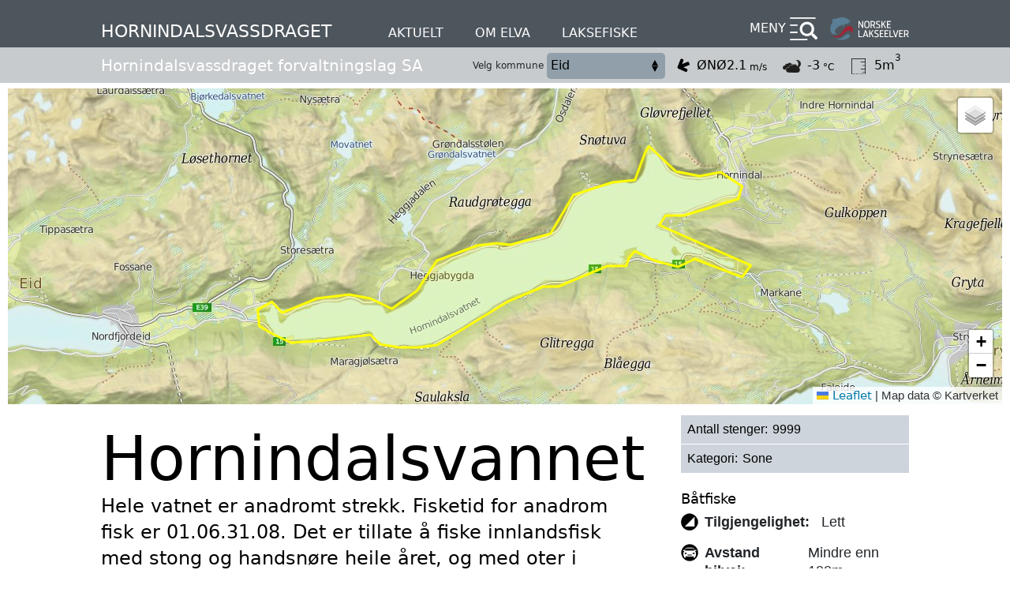

--- FILE ---
content_type: text/html; charset=UTF-8
request_url: https://lakseelver.no/nb/sone/2022/hornindalsvannet
body_size: 22072
content:
<!DOCTYPE html>
<html lang="nb" dir="ltr" prefix="og: https://ogp.me/ns#">
  <head>
    <meta charset="utf-8" />
<script>var _paq = _paq || [];(function(){var u=(("https:" == document.location.protocol) ? "https://matomo.ramsalt.com/" : "http://matomo.ramsalt.com/");_paq.push(["setSiteId", "39"]);_paq.push(["setTrackerUrl", u+"matomo.php"]);_paq.push(["setDoNotTrack", 1]);if (!window.matomo_search_results_active) {_paq.push(["trackPageView"]);}_paq.push(["setIgnoreClasses", ["no-tracking","colorbox"]]);_paq.push(["enableLinkTracking"]);var d=document,g=d.createElement("script"),s=d.getElementsByTagName("script")[0];g.type="text/javascript";g.defer=true;g.async=true;g.src=u+"matomo.js";s.parentNode.insertBefore(g,s);})();</script>
<link rel="canonical" href="https://lakseelver.no/nb/sone/2022/hornindalsvannet" />
<meta property="og:image:width" content="1980" />
<meta property="og:image:height" content="1110" />
<meta name="Generator" content="Drupal 10 (https://www.drupal.org)" />
<meta name="MobileOptimized" content="width" />
<meta name="HandheldFriendly" content="true" />
<meta name="viewport" content="width=device-width, initial-scale=1.0" />
<link type="text/plain" rel="author" href="/humans.txt" />
<link rel="icon" href="/themes/custom/nol/favicon.ico" type="image/vnd.microsoft.icon" />
<link rel="alternate" hreflang="nb" href="https://lakseelver.no/nb/sone/2022/hornindalsvannet" />

    <title>Hornindalsvannet | Norske Lakseelver</title>
    <link rel="stylesheet" media="all" href="/sites/default/files/css/css_Uk9To5XiZ71cCFI7rCTVWsXsvQst4BVo0vHA-jbjb1Q.css?delta=0&amp;language=nb&amp;theme=nol&amp;include=eJw9ilEOgyAQRC9E2CM1q4xIO0DDgra3tzXGn3nvJTPXBgltvJVen_pxhC5El4iCprz7oo-wPhoeq5bAVKIrlRJZp9_3r8Y0v5x9rSPLpAa3Jewm5_pcwyAOVZItBA" />
<link rel="stylesheet" media="all" href="/sites/default/files/css/css_GcAAZQROJ6kQhb7HCoX7rlztQ0_F7_f6G4nLMzhro7k.css?delta=1&amp;language=nb&amp;theme=nol&amp;include=eJw9ilEOgyAQRC9E2CM1q4xIO0DDgra3tzXGn3nvJTPXBgltvJVen_pxhC5El4iCprz7oo-wPhoeq5bAVKIrlRJZp9_3r8Y0v5x9rSPLpAa3Jewm5_pcwyAOVZItBA" />

    
  </head>
  <body class="route--entitynodecanonical page-node-river-zone">
        <a href="#main-content" class="visually-hidden focusable">
      Hopp til hovedinnhold
    </a>
    
      <div class="dialog-off-canvas-main-canvas" data-off-canvas-main-canvas>
    <div class="layout-container">

      <header id="top-header" role="banner">
                
<section class="row top">
  <div class="layout-content">
                
  <div class="top_header_wrapper">
                    <h1 class="site-logo river_name"><a href="/nb/elver/hornindalsvassdraget">Hornindalsvassdraget</a></h1>
  </div>
  <nav role="navigation" aria-label="Primary Menu" id="primary-menu" class="header-menu -primary">
    <div class="fixed-river-menu">
  
    
      <ul class="links"><li class="news"><a href="/nb/search/248">Aktuelt</a></li><li class="about"><a href="/nb/elver/eidselva/our-river" hreflang="nb">Om elva</a></li><li class="fishing"><a href="/nb/elver/eidselva/about" hreflang="nb">Laksefiske</a></li></ul>
  </div>

  </nav>

  <div class="nol_context_menu">
    <nav role="navigation" aria-label="Secondary Menu" id="secondary-menu" class="header-menu -secondary">
      <details aria-haspopup="menu">
        <summary>Meny</summary>
        <div class="dropdown-items river-items" role="menu">
          <div class="dropdown-inner">
            <div class="nol_context_menu_block">
                              <form class="nol-search-form" action="/nb/search/248">
  <input type="text" name="query" placeholder="Skriv inn søkeord">
  <input type="submit" value="Søk"/>
</form>
              <div class="fixed-river-menu">
  
    
      <ul class="links"><li class="news"><a href="/nb/search/248">Aktuelt</a></li><li class="about"><a href="/nb/elver/eidselva/our-river" hreflang="nb">Om elva</a></li><li class="fishing"><a href="/nb/elver/eidselva/about" hreflang="nb">Laksefiske</a></li></ul>
  </div>

              <div>
  
    
      
              <ul>
    
          <li>
        
                  <a href="https://elveguiden.no/no/elvekort/273" title="Alle som skal fiske i vassdraget må kjøpe forvaltningskort først">Kjøp forvaltningskort</a>
              </li>
          <li>
        
                  <a href="/nb/node/22765/organisations/82" data-drupal-link-system-path="node/22765/organisations/82">Fiskekort</a>
              </li>
          <li>
        
                  <a href="/nb/map?river_id=22765" data-drupal-link-query="{&quot;river_id&quot;:&quot;22765&quot;}" data-drupal-link-system-path="map">Kart over soner</a>
              </li>
          <li>
        
                  <a href="/nb/news/2020/04/varsling-av-hendelser" title="Her finner du oversikt over hvem du varsler når det skjer ting i elva." data-drupal-link-system-path="node/23382">Varsling av hendelser</a>
              </li>
          <li>
        
                  <a href="/nb/node/22765/statistics" data-drupal-link-system-path="node/22765/statistics">Fangststatistikk SSB</a>
              </li>
          <li>
        
                  <a href="https://lakseelver.no/nb/node/22765/organisations/278" title="Informasjon om desinfisering av fiskeutstyr">Om desinfisering</a>
              </li>
          <li>
        
                  <a href="https://lakseelver.no/nb/river/22765/people/76" title="Informasjon om elveoppsyn og kontaktinformasjon til oppsynspersoner">Oppsyn</a>
              </li>
          <li>
        
                  <a href="https://lakseelver.no/nb/driftsplan/2021/driftsplan-hornindalsvassdraget" title="Driftsplan for Hornindalsvassdraget">Driftsplan</a>
              </li>
          <li>
        
                  <a href="https://lakseelver.no/nb/node/22765/vrl-report">Status fra VRL </a>
              </li>
    
    </ul>
  


  </div>

            </div>
            <div class="nol_river_forecast_block">
              <i class="close_btn"></i>
              <div>
  
    
      

<div class="nol-river-forecast">
  <div class="selector">
        <select class="nol-river-forecast-option">
                                                <option value="10244" selected>Eid</option>
          </select>
    <p class="description"> Velg kommune</p>
  </div>

  <div class="weather--wrapper">
                <div class="weather selected" data-municipality-id="10244">
        <ul class="weather-inner">
                      <li class="wind">
              <span class="legend">Vind</span>
              <div class="icon wind-icon" style="transform: rotate(67.5deg) scaleY(-1);"></div>
              <span class="value">ØNØ
                <div class="wrap">
                  <span class="number">2.1</span>
                  <span class="unit">m/s</span>
                </div>
              </span>
            </li>
          
          <li class="cloud">
            <span class="legend">Vær</span>
            <div class="icon">
                              <img class="weather-image" src="/modules/custom/nol_forecast/asset/weather-image/03n.png" alt="weather" title="weather" />

                          </div>

                          <span class="value">-3 <span
                  class="unit">°C</span></span>
                      </li>
                      <li class="water">
              <span class="legend">Vann</span>
              <div class="icon"></div>
              <span class="value">5m<sup>3</sup></span>
            </li>
            <li class="water -links  -closed">
              <div class="icon"></div>
                            <a href="/nb/node/22765/water">Alle vannstasjoner</a>
            </li>
          
          
        </ul>
      </div>
      </div>

</div>

  </div>

            </div>
          </div>
        </div>
      </details>
    </nav>
  </div>
  <a id="site-logo" class="small-logo desktop" href="https://lakseelver.no/nb">
    <img src="/themes/custom/nol/logo.svg" alt="Norske Lakseelver logo">
  </a>
  </div>
</section>
<section class="row bottom">
  <div class="layout-content">
      <div class="second_header_wrapper">
      <a id="site-logo" class="desktop logo site-logo-river" href="https://lakseelver.no/nb">
        <img src="/themes/custom/nol/logo.svg" alt="Norske Lakseelver logo">
      </a>


                      <span class="org_name_wrapper item">
                        <a href="/nb/hornindalsvassdraget-forvaltningslag">Hornindalsvassdraget forvaltningslag SA</a>
      </span>
        <div>
  
    
      

<div class="nol-river-forecast">
  <div class="selector">
        <select class="nol-river-forecast-option">
                                                <option value="10244" selected>Eid</option>
          </select>
    <p class="description"> Velg kommune</p>
  </div>

  <div class="weather--wrapper">
                <div class="weather selected" data-municipality-id="10244">
        <ul class="weather-inner">
                      <li class="wind">
              <span class="legend">Vind</span>
              <div class="icon wind-icon" style="transform: rotate(67.5deg) scaleY(-1);"></div>
              <span class="value">ØNØ
                <div class="wrap">
                  <span class="number">2.1</span>
                  <span class="unit">m/s</span>
                </div>
              </span>
            </li>
          
          <li class="cloud">
            <span class="legend">Vær</span>
            <div class="icon">
                              <img class="weather-image" src="/modules/custom/nol_forecast/asset/weather-image/03n.png" alt="weather" title="weather" />

                          </div>

                          <span class="value">-3 <span
                  class="unit">°C</span></span>
                      </li>
                      <li class="water">
              <span class="legend">Vann</span>
              <div class="icon"></div>
              <span class="value">5m<sup>3</sup></span>
            </li>
            <li class="water -links  -closed">
              <div class="icon"></div>
                            <a href="/nb/node/22765/water">Alle vannstasjoner</a>
            </li>
          
          
        </ul>
      </div>
      </div>

</div>

  </div>

  </div>
  </div>
</section>
          
    </header>
  
  <div class="layout-content highlighted">
            <div class="region-editor_tabs">
    
  </div>

              <section role="alert" >
            <div class="region-highlighted">
    <div data-drupal-messages-fallback class="hidden"></div>

  </div>

        </section>
            </div>

      <main role="main">
      <a id="main-content" tabindex="-1"></a>      <div class="layout-content content">
          <div class="region-content">
    <div id="block-nol-content">
  
    
      

<div class="map_wrapper fullwidth">
    
    <div class="views-element-container"><div class="cef-views cef-absolute hide-cef map display--zone-header-e0 js-view-dom-id-80344b5b4762750b7e2eb290c302f5fef8170b1b819341c1355be3be4d6f85c9">
  
  
  

  
  <form class="views-exposed-form" data-drupal-selector="views-exposed-form-map-zone-header-e0" action="/nb/map" method="get" id="views-exposed-form-map-zone-header-e0" accept-charset="UTF-8">
  <div class="js-form-item form-item js-form-type-textfield form-item-river-id js-form-item-river-id">
      <label for="edit-river-id">ID</label>
        <input data-drupal-selector="edit-river-id" type="text" id="edit-river-id" name="river_id" value="" size="30" maxlength="128" class="form-text" />

        </div>
<div class="cef-placeholder"></div><div data-drupal-selector="edit-actions" class="form-actions js-form-wrapper form-wrapper" id="edit-actions"><input data-drupal-selector="edit-submit-map" type="submit" id="edit-submit-map" value="Apply" class="button js-form-submit form-submit" />
</div>


</form>

  

        <section class="views-rows">
      <div id="leaflet-map-view-map-zone-header-e0"  style="min-width: 150px; height: 400px"></div>

      </section>
        

  
  

  
  
</div>
</div>

</div>

<div class="has-sidebar flex river-zone">
<article class="main">
        <div class="left-fields">
        
        <h1  class="title">
            Hornindalsvannet
        </h1>
         
        <div class="left-fields">
            <div class="field field--field-intro-text -no-label -single"><div class="item"><p>Hele vatnet er anadromt strekk. Fisketid for anadrom fisk er 01.06.31.08. Det er tillate å fiske innlandsfisk med stong og handsnøre heile året, og med oter i tidsrommet 15.mai – 25. september. Alle som fiskar anadrom fisk skal betale <a href="https://elveguiden.no/no/elvekort/273">Forvaltningskort</a>.</p></div></div>
                          <div class="buy-license">
                <a href="https://elveguiden.no/no/vald/hornindalsvatnet?tab=fishcards">Kjøp fiskekort på nettet</a>
              </div>
                        
            <div class="field field--field-zone-fishing-rules -label -single"><span class="label">Fiskeregler</span><div class="item"><p><strong>Fiskereglar i Hornindalsvatnet</strong><br />
Alle over 16 år som ikkje er rettigheitshavar i Hornindalsvatnet skal ha gyldig fiskekort.</p><p><strong>Stong, handsnøre og oter</strong><br />
Det er tillate å fiske innlandsfisk med stong og handsnøre heile året, og med oter i tidsrommet 15. mai – 25. september. Slikt fiske kan berre skje i ein avstand på minst 100 m i luftline frå lakse- eller sjøaureførande elveos. Fiske etter laks og sjøaure med stong og handsnøre er tillatt berre i den<br />
tida det er opna for slikt fiske.</p><p><strong>Agn</strong><br />
Følgjande agn er lov å bruke: mark, sluk, spinner, wobbler og fluge. Det er forbode å bruke fisk som levande agn.</p><p><strong>Fiske frå land</strong><br />
Ved fiske frå land er det lov å nytte ei stong eller eitt handsnøre pr. person. Det er lov med inntil 2 agn pr. stong eller handsnøre.</p><p><strong>Fiske frå båt</strong><br />
Ved fiske frå båt er det lov å bruke inntil 2 reiskap samtidig (stong/ handsnøre/ oter). Stong og handsnøre kan berre ha eitt agn pr. reiskap. Oter kan nyttast med inntil 8 fluger (berre ein oter per båt).</p><p><strong>Generelt</strong><br />
Skjelprøvetaking og fangstrapportering i Elveguiden av all fisk over 40 cm.<br />
Alt utstyr som er nytta i anna vassdrag skal desinfiserast før bruk i Hornindalsvatnet. (Gjeld både fiskeutstyr, båtar, kanoar, kajakkar, våtdrakter, vannscooter og liknande.)<br />
Fiske og utstyr som er i strid med desse fiskereglane er forbode.<br />
For grunneigarar i Hornindalsvatnet gjeld særreglar for fiske med garn etter innlandsfisk i samsvar med Forskrift om fiske i og utanfor vassdrag med anadrome laksefisk, Sogn og Fjordane, sist endra i 2018. Kort resume:<br />
Aust for ei line vest for Årvikneset og vest for Andeneset er det tillate å fiske med botngarn og neddykte garn med største maskevidd 31 mm heile året.<br />
Aust for ei line mellom Bakkeneset og Grønløkjen er det tillate å fiske med botngarn og flytegarn med største maskevidd 39 mm i tidsrommet 15. mai–25. september.<br />
Ved utløpet av Storelva (Ytrehorn/ Kyrkjhorn) er garnfiske tillate utanfor ei linje ca. 150 m frå elveosen og i ca. 200 m breidde ute på vatnet.<br />
Alle garnlenker skal merkast med fiskaren sitt namn eller gards- og bruksnummer på endeflottøren mot land.<br />
Skjelprøvetaking og fangstrapportering i Elveguiden av all fisk over 40 cm.</p></div></div>
            
                    </div>
    </div>
</article>
<aside class="blue_titles">
    <div class="fields-table">
        <div class="section_type">
                <div class="field field--field-fishing-poles-count -label -label-inline -single"><span class="label">Antall stenger</span><div class="item">9999</div></div>
                
                <div class="field field--field-zone-category -label -label-inline -single"><span class="label">Kategori</span><div class="item">Sone</div></div>

                            
        </div>
    </div>
    <div class="zone-features">
        <div class="field field--field-zone-offerings -no-label -multiple"><div class="items"><div class="item"><div><div class="field field--name -no-label -single"><div class="item"><div><a href="/nb/taxonomy/term/513" hreflang="nb">Båtfiske</a></div></div></div></div></div></div></div>
        <div class="field field--field-accessibility -label -label-inline -single"><span class="label">Tilgjengelighet</span><div class="item">Lett</div></div>
        <div class="field field--field-road-distance -label -label-inline -single"><span class="label">Avstand bilvei</span><div class="item">Mindre enn 100m</div></div>
        
        
    </div>

    <div class="views-element-container"><div class="river-zones display--other-sub-zones js-view-dom-id-b42a88a5ad0d8b991020fae51a4a8d384e69afd36b776c29f1677cd29f806a1c">
  
  
  

  
  
  

    

  
  

  
  
</div>
</div>

    <div class="views-element-container"><div class="river-zones display--other-river-main-zones js-view-dom-id-070fc1640b5232e4fa7362e913fff8931d36fd201308c0996d57e4df9a0be14d">
  
  
  

          <header>
      <h3>Soner/Vald/Fiskeplasser</h3>
    </header>
      
  
  

        <section class="views-rows">
          <div class="views-row"><div class="views-field views-field-title"><span class="field-content"><a href="/nb/elver/eidselva/zones/sone-1" hreflang="nb">Sone 1</a></span></div></div>
    <div class="views-row"><div class="views-field views-field-title"><span class="field-content"><a href="/nb/elver/eidselva/zones/sone-1c-staten" hreflang="nb">Staten</a></span></div></div>
    <div class="views-row"><div class="views-field views-field-title"><span class="field-content"><a href="/nb/elver/eidselva/zones/sone-2" hreflang="nb">Sone 2</a></span></div></div>
    <div class="views-row"><div class="views-field views-field-title"><span class="field-content"><a href="/nb/elver/eidselva/zones/sone-3" hreflang="nb">Sone 3</a></span></div></div>
    <div class="views-row"><div class="views-field views-field-title"><span class="field-content"><a href="/nb/elver/eidselva/zones/sone-4" hreflang="nb">Sone 4</a></span></div></div>
    <div class="views-row"><div class="views-field views-field-title"><span class="field-content"><a href="/nb/sone/2022/hornindalsvannet" hreflang="nb">Hornindalsvannet</a></span></div></div>
    <div class="views-row"><div class="views-field views-field-title"><span class="field-content"><a href="/nb/sone/2022/storelva-i-hornindalsvassdraget" hreflang="nb">Storelva i Hornindalsvassdraget</a></span></div></div>
    <div class="views-row"><div class="views-field views-field-title"><span class="field-content"><a href="/nb/elver/eidselva/zones/fredningssone-ovanfor-skilt-merka-fiske-forbudt" hreflang="nb">FREDNINGSSONE Kviafossen og Dammen</a></span></div></div>

      </section>
        

  
  

  
  
</div>
</div>


        <div class="views-element-container"><div class="zone-related-content display--orgs-per-zone js-view-dom-id-03b25f0df45afafe12184624867b19c5f938ca5ba06151b544bbcfaafb5038eb">
  
  
  

  
  
  

    

  
  

  
  
</div>
</div>


        <div class="views-element-container"><div class="zone-related-content display--orgs-per-zone js-view-dom-id-0841896bdc24190e73a87fe56e912701881a3dc0050633f9e41a028b2b38f131">
  
  
  

  
  
  

    

  
  

  
  
</div>
</div>


        <div class="views-element-container"><div class="zone-related-content display--orgs-per-zone js-view-dom-id-7760669084046121eaa38b6fb033efbff2d8885262228b68fd63e055427ba221">
  
  
  

  
  
  

    

  
  

  
  
</div>
</div>

</aside>
</div>

  </div>

  </div>

      </div>    </main>
  
      <footer id="site-footer" role="contentinfo">
      <div class="layout-content">
            <div class="region-footer">
    <link rel="stylesheet" media="all" href="/sites/default/files/css/css_FaS4bHY6PvzVPsrRYgZ0tG9cFV1q5esxaWL5d8lVTc4.css?delta=0&amp;language=nb&amp;theme=nol&amp;include=eJzLy8_Rzy9KT8zLLE4syczPAwA2ggaH&amp;exclude=eJxtjlESwjAIRC8Uy5EySGnLlISYEB1vb2zVL39gZ3kskFWGufaCOpGpYmkcErolg7OFbBox02Y1Js4dGtUBxo1x5hraszknuOLYGySsalfUcBd-NDjqlGzuymERda5AWFwsH3DCjCuPVL8UxdNbxkeEzb8H3t5H3rrQrpJ3-KkoWfzf4AXoZ1SI" />
<div id="block-organisation-info--2" class="settings-tray-editable" data-drupal-settingstray="editable">
  
    
      <article class="node node--type-organisation node--view-mode-organisation-footer-teaser">
        <div class="field field--title -no-label -single"><div class="item"><h2><a href="/nb/hornindalsvassdraget-forvaltningslag" hreflang="nb">Hornindalsvassdraget forvaltningslag SA</a></h2></div></div><div class="field field--field-intro-text -no-label -single"><div class="item"><p>Forvaltningslag for Hornindalsvassdraget.</p></div></div><div class="field field--field-postal-address -no-label -single"><div class="item"><p class="address" translate="no"><span class="organization">Hornindalsvassdraget forvaltningslag SA</span><br><span class="address-line1">c/o Cecilie Bjørlo</span><br><span class="address-line2">Norsvegen 195</span><br><span class="postal-code">6774</span><span class="locality">Nordfjordeid</span><br><span class="country">Norge</span></p></div></div><div class="field field--field-mobile-phone -label -label-inline -single"><span class="label">Mobil</span><div class="item"><a href="tel:90662156">90662156</a></div></div><div class="field field--field-email -label -label-inline -single"><span class="label">E-post</span><div class="item"><a href="mailto:cbjorlo@hotmail.com">cbjorlo@hotmail.com</a></div></div>
        <a href="http://www.yr.no" class="yr-intro">Værvarsel fra Yr levert av Meteorologisk institutt og NRK</a>
  </article>

  </div>
<link rel="stylesheet" media="all" href="/sites/default/files/css/css_WSAgOGjnbIZz6_Qf58Olu4FTKTN085UA--JncyBnYrU.css?delta=0&amp;language=nb&amp;theme=nol&amp;include=eJwrT01Kyy_K1S-H0HqJWYkVOuVogqk5qbmpeSV6KakliZk5xXol-enpOak4leWmFhcnpmPKgwgAnMwrjA&amp;exclude=[base64]" />
<div id="block-contact-org-webform--2">
  
      <h2>Kontakt Oss</h2>
    
      <span id="webform-submission-contact-organisation-node-25926-form-ajax-content"></span><div id="webform-submission-contact-organisation-node-25926-form-ajax" class="webform-ajax-form-wrapper" data-effect="none" data-progress-type="fullscreen"><form class="webform-submission-form webform-submission-add-form webform-submission-contact-organisation-form webform-submission-contact-organisation-add-form webform-submission-contact-organisation-node-25926-form webform-submission-contact-organisation-node-25926-add-form js-webform-details-toggle webform-details-toggle" data-recaptcha-id="webform_submission_contact_organisation_node_25926_add_form" data-drupal-selector="webform-submission-contact-organisation-node-25926-add-form-2" action="/nb/sone/2022/hornindalsvannet" method="post" id="webform-submission-contact-organisation-node-25926-add-form--2" accept-charset="UTF-8">
  
  <div class="js-form-item form-item js-form-type-textfield form-item-name js-form-item-name">
      <label for="edit-name--2" class="js-form-required form-required">Fullt navn</label>
        <input data-drupal-selector="edit-name" type="text" id="edit-name--2" name="name" value="" size="60" maxlength="255" class="form-text required" required="required" aria-required="true" />

        </div>
<div class="js-form-item form-item js-form-type-email form-item-email js-form-item-email">
      <label for="edit-email--2" class="js-form-required form-required">E-post adresse</label>
        <input data-drupal-selector="edit-email" type="email" id="edit-email--2" name="email" value="" size="60" maxlength="254" class="form-email required" required="required" aria-required="true" />

        </div>
<div class="js-form-item form-item js-form-type-textarea form-item-message js-form-item-message">
      <label for="edit-message--2" class="js-form-required form-required">Beskjed</label>
        <div>
  <textarea data-drupal-selector="edit-message" id="edit-message--2" name="message" rows="5" cols="60" class="form-textarea required" required="required" aria-required="true"></textarea>
</div>

        </div>
<div data-drupal-selector="edit-actions" class="form-actions webform-actions js-form-wrapper form-wrapper" id="edit-actions--4"><div id="webform_submission_contact_organisation_node_25926_add_form-captcha" class="recaptcha recaptcha-wrapper js-form-wrapper form-wrapper" data-drupal-selector="edit-captcha"></div>
<input class="webform-button--submit button button--primary js-form-submit form-submit" data-drupal-selector="edit-actions-submit-2" data-disable-refocus="true" type="submit" id="edit-actions-submit--2" name="op" value="Send" />

</div>
<input data-drupal-selector="edit-simple-recaptcha-token" type="hidden" name="simple_recaptcha_token" value="" />
<input data-drupal-selector="edit-simple-recaptcha-type" type="hidden" name="simple_recaptcha_type" value="v2" />
<input autocomplete="off" data-drupal-selector="form-jd1xqzem4pqpqyfgxojb-0pt-3z-ftlldymazdpmdy" type="hidden" name="form_build_id" value="form-jD1XqZeM4PQpQYfgXOjB_0PT-3Z_-FTLldyMaZDPMDY" />
<input data-drupal-selector="edit-webform-submission-contact-organisation-node-25926-add-form-2" type="hidden" name="form_id" value="webform_submission_contact_organisation_node_25926_add_form" />
<div class="full_names-textfield js-form-wrapper form-wrapper" style="display: none !important;"><div class="js-form-item form-item js-form-type-textfield form-item-full-names js-form-item-full-names">
      <label for="edit-full-names--2">Leave this field blank</label>
        <input autocomplete="off" data-drupal-selector="edit-full-names" type="text" id="edit-full-names--2" name="full_names" value="" size="20" maxlength="128" class="form-text" />

        </div>
</div>


  
</form>
</div>
  </div>
<div id="block-nol-newsletter-form">
  
      <h2>Vil du abonnere på norske lakseelvers nyhetsbrev?</h2>
    
      <form class="nol-newsletter-subscribe" target="_blank" data-drupal-selector="nol-newsletter-subscribe" action="https://info.lakseelver.no/p/s/MjM4ODc6MDA4NjEyY2QtZDk4MC00MzEwLTg5YWEtNTJhMzM0ZGU1OWJh" method="post" id="nol-newsletter-subscribe" accept-charset="UTF-8">
  <div class="js-form-item form-item js-form-type-textfield form-item-name js-form-item-name">
      <label for="edit-name--2" class="js-form-required form-required">Navn</label>
        <input data-drupal-selector="edit-name" type="text" id="edit-name--2" name="name" value="" size="60" maxlength="128" class="form-text required" required="required" aria-required="true" />

        </div>
<div class="js-form-item form-item js-form-type-textfield form-item-email js-form-item-email">
      <label for="edit-email--2" class="js-form-required form-required">E-postadresse</label>
        <input data-drupal-selector="edit-email" type="text" id="edit-email--2" name="email" value="" size="60" maxlength="128" class="form-text required" required="required" aria-required="true" />

        </div>
    <div class="ool-newsletter-links">
        <ul>
          <li><a href="/nb/personvernerklaering">Personvern</a></li>
          <li><a href="#">Informasjonkapsler (cookies)</a></li>
        </ul>
      </div><input data-drupal-selector="edit-submit" type="submit" id="edit-submit--2" name="op" value="Abonner nå!" class="button js-form-submit form-submit" />
<input autocomplete="off" data-drupal-selector="form-gyuo3a4qjpmxuvwehutprnrcbrcvo-qwijbs-lle84s" type="hidden" name="form_build_id" value="form-gYuO3a4QJPMXUvWehUtprNrCbRcvO_qWijbS-lLE84s" />
<input data-drupal-selector="edit-nol-newsletter-subscribe" type="hidden" name="form_id" value="nol_newsletter_subscribe" />

</form>

  </div>

  </div>

      </div>
    </footer>
  
</div>
  </div>

    
    
  <script type="application/json" data-drupal-selector="drupal-settings-json">{"path":{"baseUrl":"\/","pathPrefix":"nb\/","currentPath":"node\/25926","currentPathIsAdmin":false,"isFront":false,"currentLanguage":"nb"},"pluralDelimiter":"\u0003","suppressDeprecationErrors":true,"ajaxPageState":{"libraries":"[base64]","theme":"nol","theme_token":null},"ajaxTrustedUrl":{"https:\/\/info.lakseelver.no\/p\/s\/MjM4ODc6MDA4NjEyY2QtZDk4MC00MzEwLTg5YWEtNTJhMzM0ZGU1OWJh":true,"\/nb\/map":true,"form_action_p_pvdeGsVG5zNF_XLGPTvYSKCf43t8qZYSwcfZl2uzM":true,"\/nb\/sone\/2022\/hornindalsvannet?ajax_form=1":true},"matomo":{"disableCookies":false,"trackMailto":true},"cefTemplate":"\u003C!--suppress BadExpressionStatementJS --\u003E\n\n\n\n\n      \n    \n\n\n\n\n\n\n\n\n\n\u003Cdiv class=\u0022map-opener hidden\u0022\u003E\n  \u003Ci class=\u0022fas fa-sliders-h\u0022\u003E\u003C\/i\u003E\n  Vis kartvalg\n\u003C\/div\u003E\n\n\n\u003Cdiv class=\u0022cef-control\u0022\u003E\n  \u003Ci class=\u0022cef-progress progress-hidden hidden\u0022\u003ELoading\u003C\/i\u003E\n\n  \u003Cdiv class=\u0022map-closer-wrapper\u0022\u003E\n    \u003Cdiv class=\u0022map-closer\u0022\u003EX\u003C\/div\u003E\n  \u003C\/div\u003E\n\n  \u003Cform action=\u0022#\u0022\u003E\n          \u003Cdiv class=\u0022filter-entity-type filter-entity-type-node\u0022\u003E\n                  \u003Cdiv class=\u0022filter-bundle filter-bundle-river_zone\u0022\u003E\n                \u003Cdiv class=\u0022expandable-wrapper expandable-theme-base\u0022\u003E\n  \u003Cdiv class=\u0022expandable-container\u0022\u003E\n    \u003Cdiv class=\u0022has-value-indicator\u0022\u003E\n      \n      \u003Cdiv class=\u0022big-checkbox-wrapper has-value-display expandable collapsed\u0022\u003E\n    \u003Cdiv class=\u0022big-checkbox\u0022\u003E\n      \u003Clabel\u003E\n        \u003Cinput type=\u0022checkbox\u0022\n               value=\u0022river_zone\u0022\n               name=\u0022river_zone\u0022\n               onclick=\u0022CALLBACK__CEF__FILTERS\u0022\n               class=\u0022bundle\u0022\n               checked               data-cef-parent=\u0022\u0022\n        \/\u003E\n        \u003Cspan\u003E\u003C\/span\u003E\n      \u003C\/label\u003E\n    \u003C\/div\u003E\n    \u003Ch3 class=\u0022big-checkbox-title opener\u0022\u003E\n      Sone\n    \u003C\/h3\u003E\n  \u003C\/div\u003E\n\n  \u003Cdiv class=\u0022inner hidden\u0022\u003E\n  \u003Cul class=\u0022items\u0022\u003E\n    \n\n                          \u003Cli\u003E\n                  \u003Cdiv class=\u0022expandable-wrapper expandable-theme-base\u0022\u003E\n  \u003Cdiv class=\u0022expandable-container\u0022\u003E\n    \u003Cdiv class=\u0022has-value-indicator\u0022\u003E\n      \n  \u003Cdiv class=\u0022has-value-display opener expandable collapsed\u0022\u003ETilgjengelighet\u003C\/div\u003E\n  \u003Cdiv class=\u0022inner hidden\u0022\u003E\n  \u003Cul class=\u0022items\u0022\u003E\n    \n\n                              \u003Cli\u003E\n                  \u003Cdiv class=\u0022filter-field filter-field-field_accessibility\u0022\u003E\n                        \u003Cdiv class=\u0022big-checkbox-wrapper \u0022\u003E\n    \u003Cdiv class=\u0022big-checkbox\u0022\u003E\n      \u003Clabel\u003E\n        \u003Cinput type=\u0022checkbox\u0022\n               value=\u0022easy\u0022\n               name=\u0022easy\u0022\n               onclick=\u0022CALLBACK__CEF__FILTERS\u0022\n               class=\u0022field\u0022\n                              data-cef-parent=\u0022bundle\u0022\n        \/\u003E\n        \u003Cspan\u003E\u003C\/span\u003E\n      \u003C\/label\u003E\n    \u003C\/div\u003E\n    \u003Ch3 class=\u0022big-checkbox-title \u0022\u003E\n      Lett\n    \u003C\/h3\u003E\n  \u003C\/div\u003E\n\n                  \u003C\/div\u003E\n                \u003C\/li\u003E\n                              \u003Cli\u003E\n                  \u003Cdiv class=\u0022filter-field filter-field-field_accessibility\u0022\u003E\n                        \u003Cdiv class=\u0022big-checkbox-wrapper \u0022\u003E\n    \u003Cdiv class=\u0022big-checkbox\u0022\u003E\n      \u003Clabel\u003E\n        \u003Cinput type=\u0022checkbox\u0022\n               value=\u0022medium\u0022\n               name=\u0022medium\u0022\n               onclick=\u0022CALLBACK__CEF__FILTERS\u0022\n               class=\u0022field\u0022\n                              data-cef-parent=\u0022bundle\u0022\n        \/\u003E\n        \u003Cspan\u003E\u003C\/span\u003E\n      \u003C\/label\u003E\n    \u003C\/div\u003E\n    \u003Ch3 class=\u0022big-checkbox-title \u0022\u003E\n      Middels\n    \u003C\/h3\u003E\n  \u003C\/div\u003E\n\n                  \u003C\/div\u003E\n                \u003C\/li\u003E\n                              \u003Cli\u003E\n                  \u003Cdiv class=\u0022filter-field filter-field-field_accessibility\u0022\u003E\n                        \u003Cdiv class=\u0022big-checkbox-wrapper \u0022\u003E\n    \u003Cdiv class=\u0022big-checkbox\u0022\u003E\n      \u003Clabel\u003E\n        \u003Cinput type=\u0022checkbox\u0022\n               value=\u0022hard\u0022\n               name=\u0022hard\u0022\n               onclick=\u0022CALLBACK__CEF__FILTERS\u0022\n               class=\u0022field\u0022\n                              data-cef-parent=\u0022bundle\u0022\n        \/\u003E\n        \u003Cspan\u003E\u003C\/span\u003E\n      \u003C\/label\u003E\n    \u003C\/div\u003E\n    \u003Ch3 class=\u0022big-checkbox-title \u0022\u003E\n      Vanskelig\n    \u003C\/h3\u003E\n  \u003C\/div\u003E\n\n                  \u003C\/div\u003E\n                \u003C\/li\u003E\n                                  \u003C\/ul\u003E\n\u003C\/div\u003E\n\n      \u003C\/div\u003E\n  \u003C\/div\u003E\n\u003C\/div\u003E\n\n\n              \u003C\/li\u003E\n                          \u003Cli\u003E\n                  \u003Cdiv class=\u0022expandable-wrapper expandable-theme-base\u0022\u003E\n  \u003Cdiv class=\u0022expandable-container\u0022\u003E\n    \u003Cdiv class=\u0022has-value-indicator\u0022\u003E\n      \n  \u003Cdiv class=\u0022has-value-display opener expandable collapsed\u0022\u003EAvstand bilvei\u003C\/div\u003E\n  \u003Cdiv class=\u0022inner hidden\u0022\u003E\n  \u003Cul class=\u0022items\u0022\u003E\n    \n\n                              \u003Cli\u003E\n                  \u003Cdiv class=\u0022filter-field filter-field-field_road_distance\u0022\u003E\n                        \u003Cdiv class=\u0022big-checkbox-wrapper \u0022\u003E\n    \u003Cdiv class=\u0022big-checkbox\u0022\u003E\n      \u003Clabel\u003E\n        \u003Cinput type=\u0022checkbox\u0022\n               value=\u0022less than 100\u0022\n               name=\u0022less than 100\u0022\n               onclick=\u0022CALLBACK__CEF__FILTERS\u0022\n               class=\u0022field\u0022\n                              data-cef-parent=\u0022bundle\u0022\n        \/\u003E\n        \u003Cspan\u003E\u003C\/span\u003E\n      \u003C\/label\u003E\n    \u003C\/div\u003E\n    \u003Ch3 class=\u0022big-checkbox-title \u0022\u003E\n      Mindre enn 100m\n    \u003C\/h3\u003E\n  \u003C\/div\u003E\n\n                  \u003C\/div\u003E\n                \u003C\/li\u003E\n                              \u003Cli\u003E\n                  \u003Cdiv class=\u0022filter-field filter-field-field_road_distance\u0022\u003E\n                        \u003Cdiv class=\u0022big-checkbox-wrapper \u0022\u003E\n    \u003Cdiv class=\u0022big-checkbox\u0022\u003E\n      \u003Clabel\u003E\n        \u003Cinput type=\u0022checkbox\u0022\n               value=\u0022from 100 to 500\u0022\n               name=\u0022from 100 to 500\u0022\n               onclick=\u0022CALLBACK__CEF__FILTERS\u0022\n               class=\u0022field\u0022\n                              data-cef-parent=\u0022bundle\u0022\n        \/\u003E\n        \u003Cspan\u003E\u003C\/span\u003E\n      \u003C\/label\u003E\n    \u003C\/div\u003E\n    \u003Ch3 class=\u0022big-checkbox-title \u0022\u003E\n      Fra 100 til 500m \u2013 100\n    \u003C\/h3\u003E\n  \u003C\/div\u003E\n\n                  \u003C\/div\u003E\n                \u003C\/li\u003E\n                              \u003Cli\u003E\n                  \u003Cdiv class=\u0022filter-field filter-field-field_road_distance\u0022\u003E\n                        \u003Cdiv class=\u0022big-checkbox-wrapper \u0022\u003E\n    \u003Cdiv class=\u0022big-checkbox\u0022\u003E\n      \u003Clabel\u003E\n        \u003Cinput type=\u0022checkbox\u0022\n               value=\u0022over 500\u0022\n               name=\u0022over 500\u0022\n               onclick=\u0022CALLBACK__CEF__FILTERS\u0022\n               class=\u0022field\u0022\n                              data-cef-parent=\u0022bundle\u0022\n        \/\u003E\n        \u003Cspan\u003E\u003C\/span\u003E\n      \u003C\/label\u003E\n    \u003C\/div\u003E\n    \u003Ch3 class=\u0022big-checkbox-title \u0022\u003E\n      Over 500m\n    \u003C\/h3\u003E\n  \u003C\/div\u003E\n\n                  \u003C\/div\u003E\n                \u003C\/li\u003E\n                                  \u003C\/ul\u003E\n\u003C\/div\u003E\n\n      \u003C\/div\u003E\n  \u003C\/div\u003E\n\u003C\/div\u003E\n\n\n              \u003C\/li\u003E\n                          \u003Cli\u003E\n                  \u003Cdiv class=\u0022expandable-wrapper expandable-theme-base\u0022\u003E\n  \u003Cdiv class=\u0022expandable-container\u0022\u003E\n    \u003Cdiv class=\u0022has-value-indicator\u0022\u003E\n      \n  \u003Cdiv class=\u0022has-value-display opener expandable collapsed\u0022\u003EFasiliteter og tilbud\u003C\/div\u003E\n  \u003Cdiv class=\u0022inner hidden\u0022\u003E\n  \u003Cul class=\u0022items\u0022\u003E\n    \n\n                              \u003Cli\u003E\n                  \u003Cdiv class=\u0022filter-field filter-field-field_zone_offerings\u0022\u003E\n                        \u003Cdiv class=\u0022big-checkbox-wrapper \u0022\u003E\n    \u003Cdiv class=\u0022big-checkbox\u0022\u003E\n      \u003Clabel\u003E\n        \u003Cinput type=\u0022checkbox\u0022\n               value=\u0022512\u0022\n               name=\u0022512\u0022\n               onclick=\u0022CALLBACK__CEF__FILTERS\u0022\n               class=\u0022field\u0022\n                              data-cef-parent=\u0022bundle\u0022\n        \/\u003E\n        \u003Cspan\u003E\u003C\/span\u003E\n      \u003C\/label\u003E\n    \u003C\/div\u003E\n    \u003Ch3 class=\u0022big-checkbox-title \u0022\u003E\n      Bru over elv\n    \u003C\/h3\u003E\n  \u003C\/div\u003E\n\n                  \u003C\/div\u003E\n                \u003C\/li\u003E\n                              \u003Cli\u003E\n                  \u003Cdiv class=\u0022filter-field filter-field-field_zone_offerings\u0022\u003E\n                        \u003Cdiv class=\u0022big-checkbox-wrapper \u0022\u003E\n    \u003Cdiv class=\u0022big-checkbox\u0022\u003E\n      \u003Clabel\u003E\n        \u003Cinput type=\u0022checkbox\u0022\n               value=\u0022509\u0022\n               name=\u0022509\u0022\n               onclick=\u0022CALLBACK__CEF__FILTERS\u0022\n               class=\u0022field\u0022\n                              data-cef-parent=\u0022bundle\u0022\n        \/\u003E\n        \u003Cspan\u003E\u003C\/span\u003E\n      \u003C\/label\u003E\n    \u003C\/div\u003E\n    \u003Ch3 class=\u0022big-checkbox-title \u0022\u003E\n      B\u00e5lplass\n    \u003C\/h3\u003E\n  \u003C\/div\u003E\n\n                  \u003C\/div\u003E\n                \u003C\/li\u003E\n                              \u003Cli\u003E\n                  \u003Cdiv class=\u0022filter-field filter-field-field_zone_offerings\u0022\u003E\n                        \u003Cdiv class=\u0022big-checkbox-wrapper \u0022\u003E\n    \u003Cdiv class=\u0022big-checkbox\u0022\u003E\n      \u003Clabel\u003E\n        \u003Cinput type=\u0022checkbox\u0022\n               value=\u0022515\u0022\n               name=\u0022515\u0022\n               onclick=\u0022CALLBACK__CEF__FILTERS\u0022\n               class=\u0022field\u0022\n                              data-cef-parent=\u0022bundle\u0022\n        \/\u003E\n        \u003Cspan\u003E\u003C\/span\u003E\n      \u003C\/label\u003E\n    \u003C\/div\u003E\n    \u003Ch3 class=\u0022big-checkbox-title \u0022\u003E\n      B\u00e5t tilgjengelig\n    \u003C\/h3\u003E\n  \u003C\/div\u003E\n\n                  \u003C\/div\u003E\n                \u003C\/li\u003E\n                              \u003Cli\u003E\n                  \u003Cdiv class=\u0022filter-field filter-field-field_zone_offerings\u0022\u003E\n                        \u003Cdiv class=\u0022big-checkbox-wrapper \u0022\u003E\n    \u003Cdiv class=\u0022big-checkbox\u0022\u003E\n      \u003Clabel\u003E\n        \u003Cinput type=\u0022checkbox\u0022\n               value=\u0022513\u0022\n               name=\u0022513\u0022\n               onclick=\u0022CALLBACK__CEF__FILTERS\u0022\n               class=\u0022field\u0022\n                              data-cef-parent=\u0022bundle\u0022\n        \/\u003E\n        \u003Cspan\u003E\u003C\/span\u003E\n      \u003C\/label\u003E\n    \u003C\/div\u003E\n    \u003Ch3 class=\u0022big-checkbox-title \u0022\u003E\n      B\u00e5tfiske\n    \u003C\/h3\u003E\n  \u003C\/div\u003E\n\n                  \u003C\/div\u003E\n                \u003C\/li\u003E\n                              \u003Cli\u003E\n                  \u003Cdiv class=\u0022filter-field filter-field-field_zone_offerings\u0022\u003E\n                        \u003Cdiv class=\u0022big-checkbox-wrapper \u0022\u003E\n    \u003Cdiv class=\u0022big-checkbox\u0022\u003E\n      \u003Clabel\u003E\n        \u003Cinput type=\u0022checkbox\u0022\n               value=\u0022506\u0022\n               name=\u0022506\u0022\n               onclick=\u0022CALLBACK__CEF__FILTERS\u0022\n               class=\u0022field\u0022\n                              data-cef-parent=\u0022bundle\u0022\n        \/\u003E\n        \u003Cspan\u003E\u003C\/span\u003E\n      \u003C\/label\u003E\n    \u003C\/div\u003E\n    \u003Ch3 class=\u0022big-checkbox-title \u0022\u003E\n      Egner seg for flue\n    \u003C\/h3\u003E\n  \u003C\/div\u003E\n\n                  \u003C\/div\u003E\n                \u003C\/li\u003E\n                              \u003Cli\u003E\n                  \u003Cdiv class=\u0022filter-field filter-field-field_zone_offerings\u0022\u003E\n                        \u003Cdiv class=\u0022big-checkbox-wrapper \u0022\u003E\n    \u003Cdiv class=\u0022big-checkbox\u0022\u003E\n      \u003Clabel\u003E\n        \u003Cinput type=\u0022checkbox\u0022\n               value=\u0022606\u0022\n               name=\u0022606\u0022\n               onclick=\u0022CALLBACK__CEF__FILTERS\u0022\n               class=\u0022field\u0022\n                              data-cef-parent=\u0022bundle\u0022\n        \/\u003E\n        \u003Cspan\u003E\u003C\/span\u003E\n      \u003C\/label\u003E\n    \u003C\/div\u003E\n    \u003Ch3 class=\u0022big-checkbox-title \u0022\u003E\n      Egner seg for mark\n    \u003C\/h3\u003E\n  \u003C\/div\u003E\n\n                  \u003C\/div\u003E\n                \u003C\/li\u003E\n                              \u003Cli\u003E\n                  \u003Cdiv class=\u0022filter-field filter-field-field_zone_offerings\u0022\u003E\n                        \u003Cdiv class=\u0022big-checkbox-wrapper \u0022\u003E\n    \u003Cdiv class=\u0022big-checkbox\u0022\u003E\n      \u003Clabel\u003E\n        \u003Cinput type=\u0022checkbox\u0022\n               value=\u0022603\u0022\n               name=\u0022603\u0022\n               onclick=\u0022CALLBACK__CEF__FILTERS\u0022\n               class=\u0022field\u0022\n                              data-cef-parent=\u0022bundle\u0022\n        \/\u003E\n        \u003Cspan\u003E\u003C\/span\u003E\n      \u003C\/label\u003E\n    \u003C\/div\u003E\n    \u003Ch3 class=\u0022big-checkbox-title \u0022\u003E\n      Egner seg for sluk\n    \u003C\/h3\u003E\n  \u003C\/div\u003E\n\n                  \u003C\/div\u003E\n                \u003C\/li\u003E\n                              \u003Cli\u003E\n                  \u003Cdiv class=\u0022filter-field filter-field-field_zone_offerings\u0022\u003E\n                        \u003Cdiv class=\u0022big-checkbox-wrapper \u0022\u003E\n    \u003Cdiv class=\u0022big-checkbox\u0022\u003E\n      \u003Clabel\u003E\n        \u003Cinput type=\u0022checkbox\u0022\n               value=\u0022604\u0022\n               name=\u0022604\u0022\n               onclick=\u0022CALLBACK__CEF__FILTERS\u0022\n               class=\u0022field\u0022\n                              data-cef-parent=\u0022bundle\u0022\n        \/\u003E\n        \u003Cspan\u003E\u003C\/span\u003E\n      \u003C\/label\u003E\n    \u003C\/div\u003E\n    \u003Ch3 class=\u0022big-checkbox-title \u0022\u003E\n      Eksklusiv fluefiskesone\n    \u003C\/h3\u003E\n  \u003C\/div\u003E\n\n                  \u003C\/div\u003E\n                \u003C\/li\u003E\n                              \u003Cli\u003E\n                  \u003Cdiv class=\u0022filter-field filter-field-field_zone_offerings\u0022\u003E\n                        \u003Cdiv class=\u0022big-checkbox-wrapper \u0022\u003E\n    \u003Cdiv class=\u0022big-checkbox\u0022\u003E\n      \u003Clabel\u003E\n        \u003Cinput type=\u0022checkbox\u0022\n               value=\u0022510\u0022\n               name=\u0022510\u0022\n               onclick=\u0022CALLBACK__CEF__FILTERS\u0022\n               class=\u0022field\u0022\n                              data-cef-parent=\u0022bundle\u0022\n        \/\u003E\n        \u003Cspan\u003E\u003C\/span\u003E\n      \u003C\/label\u003E\n    \u003C\/div\u003E\n    \u003Ch3 class=\u0022big-checkbox-title \u0022\u003E\n      Elvesti\n    \u003C\/h3\u003E\n  \u003C\/div\u003E\n\n                  \u003C\/div\u003E\n                \u003C\/li\u003E\n                              \u003Cli\u003E\n                  \u003Cdiv class=\u0022filter-field filter-field-field_zone_offerings\u0022\u003E\n                        \u003Cdiv class=\u0022big-checkbox-wrapper \u0022\u003E\n    \u003Cdiv class=\u0022big-checkbox\u0022\u003E\n      \u003Clabel\u003E\n        \u003Cinput type=\u0022checkbox\u0022\n               value=\u0022507\u0022\n               name=\u0022507\u0022\n               onclick=\u0022CALLBACK__CEF__FILTERS\u0022\n               class=\u0022field\u0022\n                              data-cef-parent=\u0022bundle\u0022\n        \/\u003E\n        \u003Cspan\u003E\u003C\/span\u003E\n      \u003C\/label\u003E\n    \u003C\/div\u003E\n    \u003Ch3 class=\u0022big-checkbox-title \u0022\u003E\n      Gapahuk\n    \u003C\/h3\u003E\n  \u003C\/div\u003E\n\n                  \u003C\/div\u003E\n                \u003C\/li\u003E\n                              \u003Cli\u003E\n                  \u003Cdiv class=\u0022filter-field filter-field-field_zone_offerings\u0022\u003E\n                        \u003Cdiv class=\u0022big-checkbox-wrapper \u0022\u003E\n    \u003Cdiv class=\u0022big-checkbox\u0022\u003E\n      \u003Clabel\u003E\n        \u003Cinput type=\u0022checkbox\u0022\n               value=\u0022602\u0022\n               name=\u0022602\u0022\n               onclick=\u0022CALLBACK__CEF__FILTERS\u0022\n               class=\u0022field\u0022\n                              data-cef-parent=\u0022bundle\u0022\n        \/\u003E\n        \u003Cspan\u003E\u003C\/span\u003E\n      \u003C\/label\u003E\n    \u003C\/div\u003E\n    \u003Ch3 class=\u0022big-checkbox-title \u0022\u003E\n      Hytte\n    \u003C\/h3\u003E\n  \u003C\/div\u003E\n\n                  \u003C\/div\u003E\n                \u003C\/li\u003E\n                              \u003Cli\u003E\n                  \u003Cdiv class=\u0022filter-field filter-field-field_zone_offerings\u0022\u003E\n                        \u003Cdiv class=\u0022big-checkbox-wrapper \u0022\u003E\n    \u003Cdiv class=\u0022big-checkbox\u0022\u003E\n      \u003Clabel\u003E\n        \u003Cinput type=\u0022checkbox\u0022\n               value=\u0022608\u0022\n               name=\u0022608\u0022\n               onclick=\u0022CALLBACK__CEF__FILTERS\u0022\n               class=\u0022field\u0022\n                              data-cef-parent=\u0022bundle\u0022\n        \/\u003E\n        \u003Cspan\u003E\u003C\/span\u003E\n      \u003C\/label\u003E\n    \u003C\/div\u003E\n    \u003Ch3 class=\u0022big-checkbox-title \u0022\u003E\n      H\u00e5v\n    \u003C\/h3\u003E\n  \u003C\/div\u003E\n\n                  \u003C\/div\u003E\n                \u003C\/li\u003E\n                              \u003Cli\u003E\n                  \u003Cdiv class=\u0022filter-field filter-field-field_zone_offerings\u0022\u003E\n                        \u003Cdiv class=\u0022big-checkbox-wrapper \u0022\u003E\n    \u003Cdiv class=\u0022big-checkbox\u0022\u003E\n      \u003Clabel\u003E\n        \u003Cinput type=\u0022checkbox\u0022\n               value=\u0022607\u0022\n               name=\u0022607\u0022\n               onclick=\u0022CALLBACK__CEF__FILTERS\u0022\n               class=\u0022field\u0022\n                              data-cef-parent=\u0022bundle\u0022\n        \/\u003E\n        \u003Cspan\u003E\u003C\/span\u003E\n      \u003C\/label\u003E\n    \u003C\/div\u003E\n    \u003Ch3 class=\u0022big-checkbox-title \u0022\u003E\n      Motfiske\n    \u003C\/h3\u003E\n  \u003C\/div\u003E\n\n                  \u003C\/div\u003E\n                \u003C\/li\u003E\n                              \u003Cli\u003E\n                  \u003Cdiv class=\u0022filter-field filter-field-field_zone_offerings\u0022\u003E\n                        \u003Cdiv class=\u0022big-checkbox-wrapper \u0022\u003E\n    \u003Cdiv class=\u0022big-checkbox\u0022\u003E\n      \u003Clabel\u003E\n        \u003Cinput type=\u0022checkbox\u0022\n               value=\u0022514\u0022\n               name=\u0022514\u0022\n               onclick=\u0022CALLBACK__CEF__FILTERS\u0022\n               class=\u0022field\u0022\n                              data-cef-parent=\u0022bundle\u0022\n        \/\u003E\n        \u003Cspan\u003E\u003C\/span\u003E\n      \u003C\/label\u003E\n    \u003C\/div\u003E\n    \u003Ch3 class=\u0022big-checkbox-title \u0022\u003E\n      Parkering\n    \u003C\/h3\u003E\n  \u003C\/div\u003E\n\n                  \u003C\/div\u003E\n                \u003C\/li\u003E\n                              \u003Cli\u003E\n                  \u003Cdiv class=\u0022filter-field filter-field-field_zone_offerings\u0022\u003E\n                        \u003Cdiv class=\u0022big-checkbox-wrapper \u0022\u003E\n    \u003Cdiv class=\u0022big-checkbox\u0022\u003E\n      \u003Clabel\u003E\n        \u003Cinput type=\u0022checkbox\u0022\n               value=\u0022508\u0022\n               name=\u0022508\u0022\n               onclick=\u0022CALLBACK__CEF__FILTERS\u0022\n               class=\u0022field\u0022\n                              data-cef-parent=\u0022bundle\u0022\n        \/\u003E\n        \u003Cspan\u003E\u003C\/span\u003E\n      \u003C\/label\u003E\n    \u003C\/div\u003E\n    \u003Ch3 class=\u0022big-checkbox-title \u0022\u003E\n      Teltplass\n    \u003C\/h3\u003E\n  \u003C\/div\u003E\n\n                  \u003C\/div\u003E\n                \u003C\/li\u003E\n                              \u003Cli\u003E\n                  \u003Cdiv class=\u0022filter-field filter-field-field_zone_offerings\u0022\u003E\n                        \u003Cdiv class=\u0022big-checkbox-wrapper \u0022\u003E\n    \u003Cdiv class=\u0022big-checkbox\u0022\u003E\n      \u003Clabel\u003E\n        \u003Cinput type=\u0022checkbox\u0022\n               value=\u0022605\u0022\n               name=\u0022605\u0022\n               onclick=\u0022CALLBACK__CEF__FILTERS\u0022\n               class=\u0022field\u0022\n                              data-cef-parent=\u0022bundle\u0022\n        \/\u003E\n        \u003Cspan\u003E\u003C\/span\u003E\n      \u003C\/label\u003E\n    \u003C\/div\u003E\n    \u003Ch3 class=\u0022big-checkbox-title \u0022\u003E\n      Ungdomsfiske\n    \u003C\/h3\u003E\n  \u003C\/div\u003E\n\n                  \u003C\/div\u003E\n                \u003C\/li\u003E\n                              \u003Cli\u003E\n                  \u003Cdiv class=\u0022filter-field filter-field-field_zone_offerings\u0022\u003E\n                        \u003Cdiv class=\u0022big-checkbox-wrapper \u0022\u003E\n    \u003Cdiv class=\u0022big-checkbox\u0022\u003E\n      \u003Clabel\u003E\n        \u003Cinput type=\u0022checkbox\u0022\n               value=\u0022609\u0022\n               name=\u0022609\u0022\n               onclick=\u0022CALLBACK__CEF__FILTERS\u0022\n               class=\u0022field\u0022\n                              data-cef-parent=\u0022bundle\u0022\n        \/\u003E\n        \u003Cspan\u003E\u003C\/span\u003E\n      \u003C\/label\u003E\n    \u003C\/div\u003E\n    \u003Ch3 class=\u0022big-checkbox-title \u0022\u003E\n      Universellt tilrettelagt\n    \u003C\/h3\u003E\n  \u003C\/div\u003E\n\n                  \u003C\/div\u003E\n                \u003C\/li\u003E\n                              \u003Cli\u003E\n                  \u003Cdiv class=\u0022filter-field filter-field-field_zone_offerings\u0022\u003E\n                        \u003Cdiv class=\u0022big-checkbox-wrapper \u0022\u003E\n    \u003Cdiv class=\u0022big-checkbox\u0022\u003E\n      \u003Clabel\u003E\n        \u003Cinput type=\u0022checkbox\u0022\n               value=\u0022511\u0022\n               name=\u0022511\u0022\n               onclick=\u0022CALLBACK__CEF__FILTERS\u0022\n               class=\u0022field\u0022\n                              data-cef-parent=\u0022bundle\u0022\n        \/\u003E\n        \u003Cspan\u003E\u003C\/span\u003E\n      \u003C\/label\u003E\n    \u003C\/div\u003E\n    \u003Ch3 class=\u0022big-checkbox-title \u0022\u003E\n      Vadeplass\n    \u003C\/h3\u003E\n  \u003C\/div\u003E\n\n                  \u003C\/div\u003E\n                \u003C\/li\u003E\n                                  \u003C\/ul\u003E\n\u003C\/div\u003E\n\n      \u003C\/div\u003E\n  \u003C\/div\u003E\n\u003C\/div\u003E\n\n\n              \u003C\/li\u003E\n                              \u003C\/ul\u003E\n\u003C\/div\u003E\n\n      \u003C\/div\u003E\n  \u003C\/div\u003E\n\u003C\/div\u003E\n\n\n          \u003C\/div\u003E\n                  \u003Cdiv class=\u0022filter-bundle filter-bundle-infrastructure\u0022\u003E\n                \u003Cdiv class=\u0022expandable-wrapper expandable-theme-base\u0022\u003E\n  \u003Cdiv class=\u0022expandable-container\u0022\u003E\n    \u003Cdiv class=\u0022has-value-indicator\u0022\u003E\n      \n      \u003Cdiv class=\u0022big-checkbox-wrapper has-value-display expandable collapsed\u0022\u003E\n    \u003Cdiv class=\u0022big-checkbox\u0022\u003E\n      \u003Clabel\u003E\n        \u003Cinput type=\u0022checkbox\u0022\n               value=\u0022infrastructure\u0022\n               name=\u0022infrastructure\u0022\n               onclick=\u0022CALLBACK__CEF__FILTERS\u0022\n               class=\u0022bundle\u0022\n               checked               data-cef-parent=\u0022\u0022\n        \/\u003E\n        \u003Cspan\u003E\u003C\/span\u003E\n      \u003C\/label\u003E\n    \u003C\/div\u003E\n    \u003Ch3 class=\u0022big-checkbox-title opener\u0022\u003E\n      Infrastruktur\n    \u003C\/h3\u003E\n  \u003C\/div\u003E\n\n  \u003Cdiv class=\u0022inner hidden\u0022\u003E\n  \u003Cul class=\u0022items\u0022\u003E\n    \n\n                          \u003Cli\u003E\n                  \u003Cdiv class=\u0022expandable-wrapper expandable-theme-base\u0022\u003E\n  \u003Cdiv class=\u0022expandable-container\u0022\u003E\n    \u003Cdiv class=\u0022has-value-indicator\u0022\u003E\n      \n  \u003Cdiv class=\u0022has-value-display opener expandable collapsed\u0022\u003EKategori\u003C\/div\u003E\n  \u003Cdiv class=\u0022inner hidden\u0022\u003E\n  \u003Cul class=\u0022items\u0022\u003E\n    \n\n                              \u003Cli\u003E\n                  \u003Cdiv class=\u0022filter-field filter-field-field_infrastructure_type\u0022\u003E\n                        \u003Cdiv class=\u0022big-checkbox-wrapper \u0022\u003E\n    \u003Cdiv class=\u0022big-checkbox\u0022\u003E\n      \u003Clabel\u003E\n        \u003Cinput type=\u0022checkbox\u0022\n               value=\u0022614\u0022\n               name=\u0022614\u0022\n               onclick=\u0022CALLBACK__CEF__FILTERS\u0022\n               class=\u0022field\u0022\n                              data-cef-parent=\u0022bundle\u0022\n        \/\u003E\n        \u003Cspan\u003E\u003C\/span\u003E\n      \u003C\/label\u003E\n    \u003C\/div\u003E\n    \u003Ch3 class=\u0022big-checkbox-title \u0022\u003E\n      Annet\n    \u003C\/h3\u003E\n  \u003C\/div\u003E\n\n                  \u003C\/div\u003E\n                \u003C\/li\u003E\n                              \u003Cli\u003E\n                  \u003Cdiv class=\u0022filter-field filter-field-field_infrastructure_type\u0022\u003E\n                        \u003Cdiv class=\u0022big-checkbox-wrapper \u0022\u003E\n    \u003Cdiv class=\u0022big-checkbox\u0022\u003E\n      \u003Clabel\u003E\n        \u003Cinput type=\u0022checkbox\u0022\n               value=\u0022239\u0022\n               name=\u0022239\u0022\n               onclick=\u0022CALLBACK__CEF__FILTERS\u0022\n               class=\u0022field\u0022\n                              data-cef-parent=\u0022bundle\u0022\n        \/\u003E\n        \u003Cspan\u003E\u003C\/span\u003E\n      \u003C\/label\u003E\n    \u003C\/div\u003E\n    \u003Ch3 class=\u0022big-checkbox-title \u0022\u003E\n      Butikk\n    \u003C\/h3\u003E\n  \u003C\/div\u003E\n\n                  \u003C\/div\u003E\n                \u003C\/li\u003E\n                              \u003Cli\u003E\n                  \u003Cdiv class=\u0022filter-field filter-field-field_infrastructure_type\u0022\u003E\n                        \u003Cdiv class=\u0022big-checkbox-wrapper \u0022\u003E\n    \u003Cdiv class=\u0022big-checkbox\u0022\u003E\n      \u003Clabel\u003E\n        \u003Cinput type=\u0022checkbox\u0022\n               value=\u0022242\u0022\n               name=\u0022242\u0022\n               onclick=\u0022CALLBACK__CEF__FILTERS\u0022\n               class=\u0022field\u0022\n                              data-cef-parent=\u0022bundle\u0022\n        \/\u003E\n        \u003Cspan\u003E\u003C\/span\u003E\n      \u003C\/label\u003E\n    \u003C\/div\u003E\n    \u003Ch3 class=\u0022big-checkbox-title \u0022\u003E\n      B\u00e5lplass\n    \u003C\/h3\u003E\n  \u003C\/div\u003E\n\n                  \u003C\/div\u003E\n                \u003C\/li\u003E\n                              \u003Cli\u003E\n                  \u003Cdiv class=\u0022filter-field filter-field-field_infrastructure_type\u0022\u003E\n                        \u003Cdiv class=\u0022big-checkbox-wrapper \u0022\u003E\n    \u003Cdiv class=\u0022big-checkbox\u0022\u003E\n      \u003Clabel\u003E\n        \u003Cinput type=\u0022checkbox\u0022\n               value=\u002210360\u0022\n               name=\u002210360\u0022\n               onclick=\u0022CALLBACK__CEF__FILTERS\u0022\n               class=\u0022field\u0022\n                              data-cef-parent=\u0022bundle\u0022\n        \/\u003E\n        \u003Cspan\u003E\u003C\/span\u003E\n      \u003C\/label\u003E\n    \u003C\/div\u003E\n    \u003Ch3 class=\u0022big-checkbox-title \u0022\u003E\n      B\u00e5tplass\n    \u003C\/h3\u003E\n  \u003C\/div\u003E\n\n                  \u003C\/div\u003E\n                \u003C\/li\u003E\n                              \u003Cli\u003E\n                  \u003Cdiv class=\u0022filter-field filter-field-field_infrastructure_type\u0022\u003E\n                        \u003Cdiv class=\u0022big-checkbox-wrapper \u0022\u003E\n    \u003Cdiv class=\u0022big-checkbox\u0022\u003E\n      \u003Clabel\u003E\n        \u003Cinput type=\u0022checkbox\u0022\n               value=\u002210173\u0022\n               name=\u002210173\u0022\n               onclick=\u0022CALLBACK__CEF__FILTERS\u0022\n               class=\u0022field\u0022\n                              data-cef-parent=\u0022bundle\u0022\n        \/\u003E\n        \u003Cspan\u003E\u003C\/span\u003E\n      \u003C\/label\u003E\n    \u003C\/div\u003E\n    \u003Ch3 class=\u0022big-checkbox-title \u0022\u003E\n      Desinfisering\n    \u003C\/h3\u003E\n  \u003C\/div\u003E\n\n                  \u003C\/div\u003E\n                \u003C\/li\u003E\n                              \u003Cli\u003E\n                  \u003Cdiv class=\u0022filter-field filter-field-field_infrastructure_type\u0022\u003E\n                        \u003Cdiv class=\u0022big-checkbox-wrapper \u0022\u003E\n    \u003Cdiv class=\u0022big-checkbox\u0022\u003E\n      \u003Clabel\u003E\n        \u003Cinput type=\u0022checkbox\u0022\n               value=\u0022241\u0022\n               name=\u0022241\u0022\n               onclick=\u0022CALLBACK__CEF__FILTERS\u0022\n               class=\u0022field\u0022\n                              data-cef-parent=\u0022bundle\u0022\n        \/\u003E\n        \u003Cspan\u003E\u003C\/span\u003E\n      \u003C\/label\u003E\n    \u003C\/div\u003E\n    \u003Ch3 class=\u0022big-checkbox-title \u0022\u003E\n      Gapahuk\n    \u003C\/h3\u003E\n  \u003C\/div\u003E\n\n                  \u003C\/div\u003E\n                \u003C\/li\u003E\n                              \u003Cli\u003E\n                  \u003Cdiv class=\u0022filter-field filter-field-field_infrastructure_type\u0022\u003E\n                        \u003Cdiv class=\u0022big-checkbox-wrapper \u0022\u003E\n    \u003Cdiv class=\u0022big-checkbox\u0022\u003E\n      \u003Clabel\u003E\n        \u003Cinput type=\u0022checkbox\u0022\n               value=\u002210389\u0022\n               name=\u002210389\u0022\n               onclick=\u0022CALLBACK__CEF__FILTERS\u0022\n               class=\u0022field\u0022\n                              data-cef-parent=\u0022bundle\u0022\n        \/\u003E\n        \u003Cspan\u003E\u003C\/span\u003E\n      \u003C\/label\u003E\n    \u003C\/div\u003E\n    \u003Ch3 class=\u0022big-checkbox-title \u0022\u003E\n      Hotell\n    \u003C\/h3\u003E\n  \u003C\/div\u003E\n\n                  \u003C\/div\u003E\n                \u003C\/li\u003E\n                              \u003Cli\u003E\n                  \u003Cdiv class=\u0022filter-field filter-field-field_infrastructure_type\u0022\u003E\n                        \u003Cdiv class=\u0022big-checkbox-wrapper \u0022\u003E\n    \u003Cdiv class=\u0022big-checkbox\u0022\u003E\n      \u003Clabel\u003E\n        \u003Cinput type=\u0022checkbox\u0022\n               value=\u002210362\u0022\n               name=\u002210362\u0022\n               onclick=\u0022CALLBACK__CEF__FILTERS\u0022\n               class=\u0022field\u0022\n                              data-cef-parent=\u0022bundle\u0022\n        \/\u003E\n        \u003Cspan\u003E\u003C\/span\u003E\n      \u003C\/label\u003E\n    \u003C\/div\u003E\n    \u003Ch3 class=\u0022big-checkbox-title \u0022\u003E\n      Hytte\n    \u003C\/h3\u003E\n  \u003C\/div\u003E\n\n                  \u003C\/div\u003E\n                \u003C\/li\u003E\n                              \u003Cli\u003E\n                  \u003Cdiv class=\u0022filter-field filter-field-field_infrastructure_type\u0022\u003E\n                        \u003Cdiv class=\u0022big-checkbox-wrapper \u0022\u003E\n    \u003Cdiv class=\u0022big-checkbox\u0022\u003E\n      \u003Clabel\u003E\n        \u003Cinput type=\u0022checkbox\u0022\n               value=\u0022240\u0022\n               name=\u0022240\u0022\n               onclick=\u0022CALLBACK__CEF__FILTERS\u0022\n               class=\u0022field\u0022\n                              data-cef-parent=\u0022bundle\u0022\n        \/\u003E\n        \u003Cspan\u003E\u003C\/span\u003E\n      \u003C\/label\u003E\n    \u003C\/div\u003E\n    \u003Ch3 class=\u0022big-checkbox-title \u0022\u003E\n      Infotavler\/ skjellpr\u00f8vestasjoner\n    \u003C\/h3\u003E\n  \u003C\/div\u003E\n\n                  \u003C\/div\u003E\n                \u003C\/li\u003E\n                              \u003Cli\u003E\n                  \u003Cdiv class=\u0022filter-field filter-field-field_infrastructure_type\u0022\u003E\n                        \u003Cdiv class=\u0022big-checkbox-wrapper \u0022\u003E\n    \u003Cdiv class=\u0022big-checkbox\u0022\u003E\n      \u003Clabel\u003E\n        \u003Cinput type=\u0022checkbox\u0022\n               value=\u002210172\u0022\n               name=\u002210172\u0022\n               onclick=\u0022CALLBACK__CEF__FILTERS\u0022\n               class=\u0022field\u0022\n                              data-cef-parent=\u0022bundle\u0022\n        \/\u003E\n        \u003Cspan\u003E\u003C\/span\u003E\n      \u003C\/label\u003E\n    \u003C\/div\u003E\n    \u003Ch3 class=\u0022big-checkbox-title \u0022\u003E\n      Innleveringssted fisk\n    \u003C\/h3\u003E\n  \u003C\/div\u003E\n\n                  \u003C\/div\u003E\n                \u003C\/li\u003E\n                              \u003Cli\u003E\n                  \u003Cdiv class=\u0022filter-field filter-field-field_infrastructure_type\u0022\u003E\n                        \u003Cdiv class=\u0022big-checkbox-wrapper \u0022\u003E\n    \u003Cdiv class=\u0022big-checkbox\u0022\u003E\n      \u003Clabel\u003E\n        \u003Cinput type=\u0022checkbox\u0022\n               value=\u0022244\u0022\n               name=\u0022244\u0022\n               onclick=\u0022CALLBACK__CEF__FILTERS\u0022\n               class=\u0022field\u0022\n                              data-cef-parent=\u0022bundle\u0022\n        \/\u003E\n        \u003Cspan\u003E\u003C\/span\u003E\n      \u003C\/label\u003E\n    \u003C\/div\u003E\n    \u003Ch3 class=\u0022big-checkbox-title \u0022\u003E\n      Parkeringsplass\n    \u003C\/h3\u003E\n  \u003C\/div\u003E\n\n                  \u003C\/div\u003E\n                \u003C\/li\u003E\n                              \u003Cli\u003E\n                  \u003Cdiv class=\u0022filter-field filter-field-field_infrastructure_type\u0022\u003E\n                        \u003Cdiv class=\u0022big-checkbox-wrapper \u0022\u003E\n    \u003Cdiv class=\u0022big-checkbox\u0022\u003E\n      \u003Clabel\u003E\n        \u003Cinput type=\u0022checkbox\u0022\n               value=\u0022238\u0022\n               name=\u0022238\u0022\n               onclick=\u0022CALLBACK__CEF__FILTERS\u0022\n               class=\u0022field\u0022\n                              data-cef-parent=\u0022bundle\u0022\n        \/\u003E\n        \u003Cspan\u003E\u003C\/span\u003E\n      \u003C\/label\u003E\n    \u003C\/div\u003E\n    \u003Ch3 class=\u0022big-checkbox-title \u0022\u003E\n      Teltplass\n    \u003C\/h3\u003E\n  \u003C\/div\u003E\n\n                  \u003C\/div\u003E\n                \u003C\/li\u003E\n                              \u003Cli\u003E\n                  \u003Cdiv class=\u0022filter-field filter-field-field_infrastructure_type\u0022\u003E\n                        \u003Cdiv class=\u0022big-checkbox-wrapper \u0022\u003E\n    \u003Cdiv class=\u0022big-checkbox\u0022\u003E\n      \u003Clabel\u003E\n        \u003Cinput type=\u0022checkbox\u0022\n               value=\u0022236\u0022\n               name=\u0022236\u0022\n               onclick=\u0022CALLBACK__CEF__FILTERS\u0022\n               class=\u0022field\u0022\n                              data-cef-parent=\u0022bundle\u0022\n        \/\u003E\n        \u003Cspan\u003E\u003C\/span\u003E\n      \u003C\/label\u003E\n    \u003C\/div\u003E\n    \u003Ch3 class=\u0022big-checkbox-title \u0022\u003E\n      Toalett\n    \u003C\/h3\u003E\n  \u003C\/div\u003E\n\n                  \u003C\/div\u003E\n                \u003C\/li\u003E\n                              \u003Cli\u003E\n                  \u003Cdiv class=\u0022filter-field filter-field-field_infrastructure_type\u0022\u003E\n                        \u003Cdiv class=\u0022big-checkbox-wrapper \u0022\u003E\n    \u003Cdiv class=\u0022big-checkbox\u0022\u003E\n      \u003Clabel\u003E\n        \u003Cinput type=\u0022checkbox\u0022\n               value=\u002210349\u0022\n               name=\u002210349\u0022\n               onclick=\u0022CALLBACK__CEF__FILTERS\u0022\n               class=\u0022field\u0022\n                              data-cef-parent=\u0022bundle\u0022\n        \/\u003E\n        \u003Cspan\u003E\u003C\/span\u003E\n      \u003C\/label\u003E\n    \u003C\/div\u003E\n    \u003Ch3 class=\u0022big-checkbox-title \u0022\u003E\n      Universelt tilrettelagt fiskeplass\n    \u003C\/h3\u003E\n  \u003C\/div\u003E\n\n                  \u003C\/div\u003E\n                \u003C\/li\u003E\n                                  \u003C\/ul\u003E\n\u003C\/div\u003E\n\n      \u003C\/div\u003E\n  \u003C\/div\u003E\n\u003C\/div\u003E\n\n\n              \u003C\/li\u003E\n                              \u003C\/ul\u003E\n\u003C\/div\u003E\n\n      \u003C\/div\u003E\n  \u003C\/div\u003E\n\u003C\/div\u003E\n\n\n          \u003C\/div\u003E\n                  \u003Cdiv class=\u0022filter-bundle filter-bundle-river_data\u0022\u003E\n                \u003Cdiv class=\u0022expandable-wrapper expandable-theme-base\u0022\u003E\n  \u003Cdiv class=\u0022expandable-container\u0022\u003E\n    \u003Cdiv class=\u0022has-value-indicator\u0022\u003E\n      \n      \u003Cdiv class=\u0022big-checkbox-wrapper has-value-display expandable collapsed\u0022\u003E\n    \u003Cdiv class=\u0022big-checkbox\u0022\u003E\n      \u003Clabel\u003E\n        \u003Cinput type=\u0022checkbox\u0022\n               value=\u0022river_data\u0022\n               name=\u0022river_data\u0022\n               onclick=\u0022CALLBACK__CEF__FILTERS\u0022\n               class=\u0022bundle\u0022\n               checked               data-cef-parent=\u0022\u0022\n        \/\u003E\n        \u003Cspan\u003E\u003C\/span\u003E\n      \u003C\/label\u003E\n    \u003C\/div\u003E\n    \u003Ch3 class=\u0022big-checkbox-title opener\u0022\u003E\n      Elv (Side)\n    \u003C\/h3\u003E\n  \u003C\/div\u003E\n\n  \u003Cdiv class=\u0022inner hidden\u0022\u003E\n  \u003Cul class=\u0022items\u0022\u003E\n    \n\n                          \u003Cli\u003E\n                  \u003Cdiv class=\u0022expandable-wrapper expandable-theme-base\u0022\u003E\n  \u003Cdiv class=\u0022expandable-container\u0022\u003E\n    \u003Cdiv class=\u0022has-value-indicator\u0022\u003E\n      \n  \u003Cdiv class=\u0022has-value-display opener expandable collapsed\u0022\u003EKommune\u003C\/div\u003E\n  \u003Cdiv class=\u0022inner hidden\u0022\u003E\n  \u003Cul class=\u0022items\u0022\u003E\n    \n\n                              \u003Cli\u003E\n                  \u003Cdiv class=\u0022filter-field filter-field-field_municipality\u0022\u003E\n                        \u003Cdiv class=\u0022big-checkbox-wrapper \u0022\u003E\n    \u003Cdiv class=\u0022big-checkbox\u0022\u003E\n      \u003Clabel\u003E\n        \u003Cinput type=\u0022checkbox\u0022\n               value=\u002210189\u0022\n               name=\u002210189\u0022\n               onclick=\u0022CALLBACK__CEF__FILTERS\u0022\n               class=\u0022field\u0022\n                              data-cef-parent=\u0022bundle\u0022\n        \/\u003E\n        \u003Cspan\u003E\u003C\/span\u003E\n      \u003C\/label\u003E\n    \u003C\/div\u003E\n    \u003Ch3 class=\u0022big-checkbox-title \u0022\u003E\n      Agder\n    \u003C\/h3\u003E\n  \u003C\/div\u003E\n\n                  \u003C\/div\u003E\n                \u003C\/li\u003E\n                              \u003Cli\u003E\n                  \u003Cdiv class=\u0022filter-field filter-field-field_municipality\u0022\u003E\n                        \u003Cdiv class=\u0022big-checkbox-wrapper \u0022\u003E\n    \u003Cdiv class=\u0022big-checkbox\u0022\u003E\n      \u003Clabel\u003E\n        \u003Cinput type=\u0022checkbox\u0022\n               value=\u002210419\u0022\n               name=\u002210419\u0022\n               onclick=\u0022CALLBACK__CEF__FILTERS\u0022\n               class=\u0022field\u0022\n                              data-cef-parent=\u0022bundle\u0022\n        \/\u003E\n        \u003Cspan\u003E\u003C\/span\u003E\n      \u003C\/label\u003E\n    \u003C\/div\u003E\n    \u003Ch3 class=\u0022big-checkbox-title \u0022\u003E\n      Akershus\n    \u003C\/h3\u003E\n  \u003C\/div\u003E\n\n                  \u003C\/div\u003E\n                \u003C\/li\u003E\n                              \u003Cli\u003E\n                  \u003Cdiv class=\u0022filter-field filter-field-field_municipality\u0022\u003E\n                        \u003Cdiv class=\u0022big-checkbox-wrapper \u0022\u003E\n    \u003Cdiv class=\u0022big-checkbox\u0022\u003E\n      \u003Clabel\u003E\n        \u003Cinput type=\u0022checkbox\u0022\n               value=\u002210177\u0022\n               name=\u002210177\u0022\n               onclick=\u0022CALLBACK__CEF__FILTERS\u0022\n               class=\u0022field\u0022\n                              data-cef-parent=\u0022bundle\u0022\n        \/\u003E\n        \u003Cspan\u003E\u003C\/span\u003E\n      \u003C\/label\u003E\n    \u003C\/div\u003E\n    \u003Ch3 class=\u0022big-checkbox-title \u0022\u003E\n      Alta\n    \u003C\/h3\u003E\n  \u003C\/div\u003E\n\n                  \u003C\/div\u003E\n                \u003C\/li\u003E\n                              \u003Cli\u003E\n                  \u003Cdiv class=\u0022filter-field filter-field-field_municipality\u0022\u003E\n                        \u003Cdiv class=\u0022big-checkbox-wrapper \u0022\u003E\n    \u003Cdiv class=\u0022big-checkbox\u0022\u003E\n      \u003Clabel\u003E\n        \u003Cinput type=\u0022checkbox\u0022\n               value=\u002210280\u0022\n               name=\u002210280\u0022\n               onclick=\u0022CALLBACK__CEF__FILTERS\u0022\n               class=\u0022field\u0022\n                              data-cef-parent=\u0022bundle\u0022\n        \/\u003E\n        \u003Cspan\u003E\u003C\/span\u003E\n      \u003C\/label\u003E\n    \u003C\/div\u003E\n    \u003Ch3 class=\u0022big-checkbox-title \u0022\u003E\n      Arendal\n    \u003C\/h3\u003E\n  \u003C\/div\u003E\n\n                  \u003C\/div\u003E\n                \u003C\/li\u003E\n                              \u003Cli\u003E\n                  \u003Cdiv class=\u0022filter-field filter-field-field_municipality\u0022\u003E\n                        \u003Cdiv class=\u0022big-checkbox-wrapper \u0022\u003E\n    \u003Cdiv class=\u0022big-checkbox\u0022\u003E\n      \u003Clabel\u003E\n        \u003Cinput type=\u0022checkbox\u0022\n               value=\u002210264\u0022\n               name=\u002210264\u0022\n               onclick=\u0022CALLBACK__CEF__FILTERS\u0022\n               class=\u0022field\u0022\n                              data-cef-parent=\u0022bundle\u0022\n        \/\u003E\n        \u003Cspan\u003E\u003C\/span\u003E\n      \u003C\/label\u003E\n    \u003C\/div\u003E\n    \u003Ch3 class=\u0022big-checkbox-title \u0022\u003E\n      Audnedal\n    \u003C\/h3\u003E\n  \u003C\/div\u003E\n\n                  \u003C\/div\u003E\n                \u003C\/li\u003E\n                              \u003Cli\u003E\n                  \u003Cdiv class=\u0022filter-field filter-field-field_municipality\u0022\u003E\n                        \u003Cdiv class=\u0022big-checkbox-wrapper \u0022\u003E\n    \u003Cdiv class=\u0022big-checkbox\u0022\u003E\n      \u003Clabel\u003E\n        \u003Cinput type=\u0022checkbox\u0022\n               value=\u002210240\u0022\n               name=\u002210240\u0022\n               onclick=\u0022CALLBACK__CEF__FILTERS\u0022\n               class=\u0022field\u0022\n                              data-cef-parent=\u0022bundle\u0022\n        \/\u003E\n        \u003Cspan\u003E\u003C\/span\u003E\n      \u003C\/label\u003E\n    \u003C\/div\u003E\n    \u003Ch3 class=\u0022big-checkbox-title \u0022\u003E\n      Aurland\n    \u003C\/h3\u003E\n  \u003C\/div\u003E\n\n                  \u003C\/div\u003E\n                \u003C\/li\u003E\n                              \u003Cli\u003E\n                  \u003Cdiv class=\u0022filter-field filter-field-field_municipality\u0022\u003E\n                        \u003Cdiv class=\u0022big-checkbox-wrapper \u0022\u003E\n    \u003Cdiv class=\u0022big-checkbox\u0022\u003E\n      \u003Clabel\u003E\n        \u003Cinput type=\u0022checkbox\u0022\n               value=\u002210282\u0022\n               name=\u002210282\u0022\n               onclick=\u0022CALLBACK__CEF__FILTERS\u0022\n               class=\u0022field\u0022\n                              data-cef-parent=\u0022bundle\u0022\n        \/\u003E\n        \u003Cspan\u003E\u003C\/span\u003E\n      \u003C\/label\u003E\n    \u003C\/div\u003E\n    \u003Ch3 class=\u0022big-checkbox-title \u0022\u003E\n      Bamble\n    \u003C\/h3\u003E\n  \u003C\/div\u003E\n\n                  \u003C\/div\u003E\n                \u003C\/li\u003E\n                              \u003Cli\u003E\n                  \u003Cdiv class=\u0022filter-field filter-field-field_municipality\u0022\u003E\n                        \u003Cdiv class=\u0022big-checkbox-wrapper \u0022\u003E\n    \u003Cdiv class=\u0022big-checkbox\u0022\u003E\n      \u003Clabel\u003E\n        \u003Cinput type=\u0022checkbox\u0022\n               value=\u002210201\u0022\n               name=\u002210201\u0022\n               onclick=\u0022CALLBACK__CEF__FILTERS\u0022\n               class=\u0022field\u0022\n                              data-cef-parent=\u0022bundle\u0022\n        \/\u003E\n        \u003Cspan\u003E\u003C\/span\u003E\n      \u003C\/label\u003E\n    \u003C\/div\u003E\n    \u003Ch3 class=\u0022big-checkbox-title \u0022\u003E\n      Bardu\n    \u003C\/h3\u003E\n  \u003C\/div\u003E\n\n                  \u003C\/div\u003E\n                \u003C\/li\u003E\n                              \u003Cli\u003E\n                  \u003Cdiv class=\u0022filter-field filter-field-field_municipality\u0022\u003E\n                        \u003Cdiv class=\u0022big-checkbox-wrapper \u0022\u003E\n    \u003Cdiv class=\u0022big-checkbox\u0022\u003E\n      \u003Clabel\u003E\n        \u003Cinput type=\u0022checkbox\u0022\n               value=\u002210198\u0022\n               name=\u002210198\u0022\n               onclick=\u0022CALLBACK__CEF__FILTERS\u0022\n               class=\u0022field\u0022\n                              data-cef-parent=\u0022bundle\u0022\n        \/\u003E\n        \u003Cspan\u003E\u003C\/span\u003E\n      \u003C\/label\u003E\n    \u003C\/div\u003E\n    \u003Ch3 class=\u0022big-checkbox-title \u0022\u003E\n      Berlev\u00e5g\n    \u003C\/h3\u003E\n  \u003C\/div\u003E\n\n                  \u003C\/div\u003E\n                \u003C\/li\u003E\n                              \u003Cli\u003E\n                  \u003Cdiv class=\u0022filter-field filter-field-field_municipality\u0022\u003E\n                        \u003Cdiv class=\u0022big-checkbox-wrapper \u0022\u003E\n    \u003Cdiv class=\u0022big-checkbox\u0022\u003E\n      \u003Clabel\u003E\n        \u003Cinput type=\u0022checkbox\u0022\n               value=\u002210310\u0022\n               name=\u002210310\u0022\n               onclick=\u0022CALLBACK__CEF__FILTERS\u0022\n               class=\u0022field\u0022\n                              data-cef-parent=\u0022bundle\u0022\n        \/\u003E\n        \u003Cspan\u003E\u003C\/span\u003E\n      \u003C\/label\u003E\n    \u003C\/div\u003E\n    \u003Ch3 class=\u0022big-checkbox-title \u0022\u003E\n      Bindal\n    \u003C\/h3\u003E\n  \u003C\/div\u003E\n\n                  \u003C\/div\u003E\n                \u003C\/li\u003E\n                              \u003Cli\u003E\n                  \u003Cdiv class=\u0022filter-field filter-field-field_municipality\u0022\u003E\n                        \u003Cdiv class=\u0022big-checkbox-wrapper \u0022\u003E\n    \u003Cdiv class=\u0022big-checkbox\u0022\u003E\n      \u003Clabel\u003E\n        \u003Cinput type=\u0022checkbox\u0022\n               value=\u002210279\u0022\n               name=\u002210279\u0022\n               onclick=\u0022CALLBACK__CEF__FILTERS\u0022\n               class=\u0022field\u0022\n                              data-cef-parent=\u0022bundle\u0022\n        \/\u003E\n        \u003Cspan\u003E\u003C\/span\u003E\n      \u003C\/label\u003E\n    \u003C\/div\u003E\n    \u003Ch3 class=\u0022big-checkbox-title \u0022\u003E\n      Birkenes\n    \u003C\/h3\u003E\n  \u003C\/div\u003E\n\n                  \u003C\/div\u003E\n                \u003C\/li\u003E\n                              \u003Cli\u003E\n                  \u003Cdiv class=\u0022filter-field filter-field-field_municipality\u0022\u003E\n                        \u003Cdiv class=\u0022big-checkbox-wrapper \u0022\u003E\n    \u003Cdiv class=\u0022big-checkbox\u0022\u003E\n      \u003Clabel\u003E\n        \u003Cinput type=\u0022checkbox\u0022\n               value=\u002210259\u0022\n               name=\u002210259\u0022\n               onclick=\u0022CALLBACK__CEF__FILTERS\u0022\n               class=\u0022field\u0022\n                              data-cef-parent=\u0022bundle\u0022\n        \/\u003E\n        \u003Cspan\u003E\u003C\/span\u003E\n      \u003C\/label\u003E\n    \u003C\/div\u003E\n    \u003Ch3 class=\u0022big-checkbox-title \u0022\u003E\n      Bjerkreim\n    \u003C\/h3\u003E\n  \u003C\/div\u003E\n\n                  \u003C\/div\u003E\n                \u003C\/li\u003E\n                              \u003Cli\u003E\n                  \u003Cdiv class=\u0022filter-field filter-field-field_municipality\u0022\u003E\n                        \u003Cdiv class=\u0022big-checkbox-wrapper \u0022\u003E\n    \u003Cdiv class=\u0022big-checkbox\u0022\u003E\n      \u003Clabel\u003E\n        \u003Cinput type=\u0022checkbox\u0022\n               value=\u002210323\u0022\n               name=\u002210323\u0022\n               onclick=\u0022CALLBACK__CEF__FILTERS\u0022\n               class=\u0022field\u0022\n                              data-cef-parent=\u0022bundle\u0022\n        \/\u003E\n        \u003Cspan\u003E\u003C\/span\u003E\n      \u003C\/label\u003E\n    \u003C\/div\u003E\n    \u003Ch3 class=\u0022big-checkbox-title \u0022\u003E\n      Br\u00f8nn\u00f8y Kommune\n    \u003C\/h3\u003E\n  \u003C\/div\u003E\n\n                  \u003C\/div\u003E\n                \u003C\/li\u003E\n                              \u003Cli\u003E\n                  \u003Cdiv class=\u0022filter-field filter-field-field_municipality\u0022\u003E\n                        \u003Cdiv class=\u0022big-checkbox-wrapper \u0022\u003E\n    \u003Cdiv class=\u0022big-checkbox\u0022\u003E\n      \u003Clabel\u003E\n        \u003Cinput type=\u0022checkbox\u0022\n               value=\u002210418\u0022\n               name=\u002210418\u0022\n               onclick=\u0022CALLBACK__CEF__FILTERS\u0022\n               class=\u0022field\u0022\n                              data-cef-parent=\u0022bundle\u0022\n        \/\u003E\n        \u003Cspan\u003E\u003C\/span\u003E\n      \u003C\/label\u003E\n    \u003C\/div\u003E\n    \u003Ch3 class=\u0022big-checkbox-title \u0022\u003E\n      Buskerud\n    \u003C\/h3\u003E\n  \u003C\/div\u003E\n\n                  \u003C\/div\u003E\n                \u003C\/li\u003E\n                              \u003Cli\u003E\n                  \u003Cdiv class=\u0022filter-field filter-field-field_municipality\u0022\u003E\n                        \u003Cdiv class=\u0022big-checkbox-wrapper \u0022\u003E\n    \u003Cdiv class=\u0022big-checkbox\u0022\u003E\n      \u003Clabel\u003E\n        \u003Cinput type=\u0022checkbox\u0022\n               value=\u002210266\u0022\n               name=\u002210266\u0022\n               onclick=\u0022CALLBACK__CEF__FILTERS\u0022\n               class=\u0022field\u0022\n                              data-cef-parent=\u0022bundle\u0022\n        \/\u003E\n        \u003Cspan\u003E\u003C\/span\u003E\n      \u003C\/label\u003E\n    \u003C\/div\u003E\n    \u003Ch3 class=\u0022big-checkbox-title \u0022\u003E\n      Bygland\n    \u003C\/h3\u003E\n  \u003C\/div\u003E\n\n                  \u003C\/div\u003E\n                \u003C\/li\u003E\n                              \u003Cli\u003E\n                  \u003Cdiv class=\u0022filter-field filter-field-field_municipality\u0022\u003E\n                        \u003Cdiv class=\u0022big-checkbox-wrapper \u0022\u003E\n    \u003Cdiv class=\u0022big-checkbox\u0022\u003E\n      \u003Clabel\u003E\n        \u003Cinput type=\u0022checkbox\u0022\n               value=\u002210271\u0022\n               name=\u002210271\u0022\n               onclick=\u0022CALLBACK__CEF__FILTERS\u0022\n               class=\u0022field\u0022\n                              data-cef-parent=\u0022bundle\u0022\n        \/\u003E\n        \u003Cspan\u003E\u003C\/span\u003E\n      \u003C\/label\u003E\n    \u003C\/div\u003E\n    \u003Ch3 class=\u0022big-checkbox-title \u0022\u003E\n      Bykle\n    \u003C\/h3\u003E\n  \u003C\/div\u003E\n\n                  \u003C\/div\u003E\n                \u003C\/li\u003E\n                              \u003Cli\u003E\n                  \u003Cdiv class=\u0022filter-field filter-field-field_municipality\u0022\u003E\n                        \u003Cdiv class=\u0022big-checkbox-wrapper \u0022\u003E\n    \u003Cdiv class=\u0022big-checkbox\u0022\u003E\n      \u003Clabel\u003E\n        \u003Cinput type=\u0022checkbox\u0022\n               value=\u002210304\u0022\n               name=\u002210304\u0022\n               onclick=\u0022CALLBACK__CEF__FILTERS\u0022\n               class=\u0022field\u0022\n                              data-cef-parent=\u0022bundle\u0022\n        \/\u003E\n        \u003Cspan\u003E\u003C\/span\u003E\n      \u003C\/label\u003E\n    \u003C\/div\u003E\n    \u003Ch3 class=\u0022big-checkbox-title \u0022\u003E\n      B\u00e6rum\n    \u003C\/h3\u003E\n  \u003C\/div\u003E\n\n                  \u003C\/div\u003E\n                \u003C\/li\u003E\n                              \u003Cli\u003E\n                  \u003Cdiv class=\u0022filter-field filter-field-field_municipality\u0022\u003E\n                        \u003Cdiv class=\u0022big-checkbox-wrapper \u0022\u003E\n    \u003Cdiv class=\u0022big-checkbox\u0022\u003E\n      \u003Clabel\u003E\n        \u003Cinput type=\u0022checkbox\u0022\n               value=\u002210316\u0022\n               name=\u002210316\u0022\n               onclick=\u0022CALLBACK__CEF__FILTERS\u0022\n               class=\u0022field\u0022\n                              data-cef-parent=\u0022bundle\u0022\n        \/\u003E\n        \u003Cspan\u003E\u003C\/span\u003E\n      \u003C\/label\u003E\n    \u003C\/div\u003E\n    \u003Ch3 class=\u0022big-checkbox-title \u0022\u003E\n      B\u00e5tsfjord\n    \u003C\/h3\u003E\n  \u003C\/div\u003E\n\n                  \u003C\/div\u003E\n                \u003C\/li\u003E\n                              \u003Cli\u003E\n                  \u003Cdiv class=\u0022filter-field filter-field-field_municipality\u0022\u003E\n                        \u003Cdiv class=\u0022big-checkbox-wrapper \u0022\u003E\n    \u003Cdiv class=\u0022big-checkbox\u0022\u003E\n      \u003Clabel\u003E\n        \u003Cinput type=\u0022checkbox\u0022\n               value=\u002210288\u0022\n               name=\u002210288\u0022\n               onclick=\u0022CALLBACK__CEF__FILTERS\u0022\n               class=\u0022field\u0022\n                              data-cef-parent=\u0022bundle\u0022\n        \/\u003E\n        \u003Cspan\u003E\u003C\/span\u003E\n      \u003C\/label\u003E\n    \u003C\/div\u003E\n    \u003Ch3 class=\u0022big-checkbox-title \u0022\u003E\n      Drammen\n    \u003C\/h3\u003E\n  \u003C\/div\u003E\n\n                  \u003C\/div\u003E\n                \u003C\/li\u003E\n                              \u003Cli\u003E\n                  \u003Cdiv class=\u0022filter-field filter-field-field_municipality\u0022\u003E\n                        \u003Cdiv class=\u0022big-checkbox-wrapper \u0022\u003E\n    \u003Cdiv class=\u0022big-checkbox\u0022\u003E\n      \u003Clabel\u003E\n        \u003Cinput type=\u0022checkbox\u0022\n               value=\u002210284\u0022\n               name=\u002210284\u0022\n               onclick=\u0022CALLBACK__CEF__FILTERS\u0022\n               class=\u0022field\u0022\n                              data-cef-parent=\u0022bundle\u0022\n        \/\u003E\n        \u003Cspan\u003E\u003C\/span\u003E\n      \u003C\/label\u003E\n    \u003C\/div\u003E\n    \u003Ch3 class=\u0022big-checkbox-title \u0022\u003E\n      Drangedal\n    \u003C\/h3\u003E\n  \u003C\/div\u003E\n\n                  \u003C\/div\u003E\n                \u003C\/li\u003E\n                              \u003Cli\u003E\n                  \u003Cdiv class=\u0022filter-field filter-field-field_municipality\u0022\u003E\n                        \u003Cdiv class=\u0022big-checkbox-wrapper \u0022\u003E\n    \u003Cdiv class=\u0022big-checkbox\u0022\u003E\n      \u003Clabel\u003E\n        \u003Cinput type=\u0022checkbox\u0022\n               value=\u002210244\u0022\n               name=\u002210244\u0022\n               onclick=\u0022CALLBACK__CEF__FILTERS\u0022\n               class=\u0022field\u0022\n                              data-cef-parent=\u0022bundle\u0022\n        \/\u003E\n        \u003Cspan\u003E\u003C\/span\u003E\n      \u003C\/label\u003E\n    \u003C\/div\u003E\n    \u003Ch3 class=\u0022big-checkbox-title \u0022\u003E\n      Eid\n    \u003C\/h3\u003E\n  \u003C\/div\u003E\n\n                  \u003C\/div\u003E\n                \u003C\/li\u003E\n                              \u003Cli\u003E\n                  \u003Cdiv class=\u0022filter-field filter-field-field_municipality\u0022\u003E\n                        \u003Cdiv class=\u0022big-checkbox-wrapper \u0022\u003E\n    \u003Cdiv class=\u0022big-checkbox\u0022\u003E\n      \u003Clabel\u003E\n        \u003Cinput type=\u0022checkbox\u0022\n               value=\u002210258\u0022\n               name=\u002210258\u0022\n               onclick=\u0022CALLBACK__CEF__FILTERS\u0022\n               class=\u0022field\u0022\n                              data-cef-parent=\u0022bundle\u0022\n        \/\u003E\n        \u003Cspan\u003E\u003C\/span\u003E\n      \u003C\/label\u003E\n    \u003C\/div\u003E\n    \u003Ch3 class=\u0022big-checkbox-title \u0022\u003E\n      Eigersund\n    \u003C\/h3\u003E\n  \u003C\/div\u003E\n\n                  \u003C\/div\u003E\n                \u003C\/li\u003E\n                              \u003Cli\u003E\n                  \u003Cdiv class=\u0022filter-field filter-field-field_municipality\u0022\u003E\n                        \u003Cdiv class=\u0022big-checkbox-wrapper \u0022\u003E\n    \u003Cdiv class=\u0022big-checkbox\u0022\u003E\n      \u003Clabel\u003E\n        \u003Cinput type=\u0022checkbox\u0022\n               value=\u002210246\u0022\n               name=\u002210246\u0022\n               onclick=\u0022CALLBACK__CEF__FILTERS\u0022\n               class=\u0022field\u0022\n                              data-cef-parent=\u0022bundle\u0022\n        \/\u003E\n        \u003Cspan\u003E\u003C\/span\u003E\n      \u003C\/label\u003E\n    \u003C\/div\u003E\n    \u003Ch3 class=\u0022big-checkbox-title \u0022\u003E\n      Etne\n    \u003C\/h3\u003E\n  \u003C\/div\u003E\n\n                  \u003C\/div\u003E\n                \u003C\/li\u003E\n                              \u003Cli\u003E\n                  \u003Cdiv class=\u0022filter-field filter-field-field_municipality\u0022\u003E\n                        \u003Cdiv class=\u0022big-checkbox-wrapper \u0022\u003E\n    \u003Cdiv class=\u0022big-checkbox\u0022\u003E\n      \u003Clabel\u003E\n        \u003Cinput type=\u0022checkbox\u0022\n               value=\u002210306\u0022\n               name=\u002210306\u0022\n               onclick=\u0022CALLBACK__CEF__FILTERS\u0022\n               class=\u0022field\u0022\n                              data-cef-parent=\u0022bundle\u0022\n        \/\u003E\n        \u003Cspan\u003E\u003C\/span\u003E\n      \u003C\/label\u003E\n    \u003C\/div\u003E\n    \u003Ch3 class=\u0022big-checkbox-title \u0022\u003E\n      Evenes\n    \u003C\/h3\u003E\n  \u003C\/div\u003E\n\n                  \u003C\/div\u003E\n                \u003C\/li\u003E\n                              \u003Cli\u003E\n                  \u003Cdiv class=\u0022filter-field filter-field-field_municipality\u0022\u003E\n                        \u003Cdiv class=\u0022big-checkbox-wrapper \u0022\u003E\n    \u003Cdiv class=\u0022big-checkbox\u0022\u003E\n      \u003Clabel\u003E\n        \u003Cinput type=\u0022checkbox\u0022\n               value=\u002210273\u0022\n               name=\u002210273\u0022\n               onclick=\u0022CALLBACK__CEF__FILTERS\u0022\n               class=\u0022field\u0022\n                              data-cef-parent=\u0022bundle\u0022\n        \/\u003E\n        \u003Cspan\u003E\u003C\/span\u003E\n      \u003C\/label\u003E\n    \u003C\/div\u003E\n    \u003Ch3 class=\u0022big-checkbox-title \u0022\u003E\n      Evje og Hornnes\n    \u003C\/h3\u003E\n  \u003C\/div\u003E\n\n                  \u003C\/div\u003E\n                \u003C\/li\u003E\n                              \u003Cli\u003E\n                  \u003Cdiv class=\u0022filter-field filter-field-field_municipality\u0022\u003E\n                        \u003Cdiv class=\u0022big-checkbox-wrapper \u0022\u003E\n    \u003Cdiv class=\u0022big-checkbox\u0022\u003E\n      \u003Clabel\u003E\n        \u003Cinput type=\u0022checkbox\u0022\n               value=\u002210175\u0022\n               name=\u002210175\u0022\n               onclick=\u0022CALLBACK__CEF__FILTERS\u0022\n               class=\u0022field\u0022\n                              data-cef-parent=\u0022bundle\u0022\n        \/\u003E\n        \u003Cspan\u003E\u003C\/span\u003E\n      \u003C\/label\u003E\n    \u003C\/div\u003E\n    \u003Ch3 class=\u0022big-checkbox-title \u0022\u003E\n      Finnmark og Troms\n    \u003C\/h3\u003E\n  \u003C\/div\u003E\n\n                  \u003C\/div\u003E\n                \u003C\/li\u003E\n                              \u003Cli\u003E\n                  \u003Cdiv class=\u0022filter-field filter-field-field_municipality\u0022\u003E\n                        \u003Cdiv class=\u0022big-checkbox-wrapper \u0022\u003E\n    \u003Cdiv class=\u0022big-checkbox\u0022\u003E\n      \u003Clabel\u003E\n        \u003Cinput type=\u0022checkbox\u0022\n               value=\u002210312\u0022\n               name=\u002210312\u0022\n               onclick=\u0022CALLBACK__CEF__FILTERS\u0022\n               class=\u0022field\u0022\n                              data-cef-parent=\u0022bundle\u0022\n        \/\u003E\n        \u003Cspan\u003E\u003C\/span\u003E\n      \u003C\/label\u003E\n    \u003C\/div\u003E\n    \u003Ch3 class=\u0022big-checkbox-title \u0022\u003E\n      Fjaler\n    \u003C\/h3\u003E\n  \u003C\/div\u003E\n\n                  \u003C\/div\u003E\n                \u003C\/li\u003E\n                              \u003Cli\u003E\n                  \u003Cdiv class=\u0022filter-field filter-field-field_municipality\u0022\u003E\n                        \u003Cdiv class=\u0022big-checkbox-wrapper \u0022\u003E\n    \u003Cdiv class=\u0022big-checkbox\u0022\u003E\n      \u003Clabel\u003E\n        \u003Cinput type=\u0022checkbox\u0022\n               value=\u002210278\u0022\n               name=\u002210278\u0022\n               onclick=\u0022CALLBACK__CEF__FILTERS\u0022\n               class=\u0022field\u0022\n                              data-cef-parent=\u0022bundle\u0022\n        \/\u003E\n        \u003Cspan\u003E\u003C\/span\u003E\n      \u003C\/label\u003E\n    \u003C\/div\u003E\n    \u003Ch3 class=\u0022big-checkbox-title \u0022\u003E\n      Flekkefjord\n    \u003C\/h3\u003E\n  \u003C\/div\u003E\n\n                  \u003C\/div\u003E\n                \u003C\/li\u003E\n                              \u003Cli\u003E\n                  \u003Cdiv class=\u0022filter-field filter-field-field_municipality\u0022\u003E\n                        \u003Cdiv class=\u0022big-checkbox-wrapper \u0022\u003E\n    \u003Cdiv class=\u0022big-checkbox\u0022\u003E\n      \u003Clabel\u003E\n        \u003Cinput type=\u0022checkbox\u0022\n               value=\u002210298\u0022\n               name=\u002210298\u0022\n               onclick=\u0022CALLBACK__CEF__FILTERS\u0022\n               class=\u0022field\u0022\n                              data-cef-parent=\u0022bundle\u0022\n        \/\u003E\n        \u003Cspan\u003E\u003C\/span\u003E\n      \u003C\/label\u003E\n    \u003C\/div\u003E\n    \u003Ch3 class=\u0022big-checkbox-title \u0022\u003E\n      Flora\n    \u003C\/h3\u003E\n  \u003C\/div\u003E\n\n                  \u003C\/div\u003E\n                \u003C\/li\u003E\n                              \u003Cli\u003E\n                  \u003Cdiv class=\u0022filter-field filter-field-field_municipality\u0022\u003E\n                        \u003Cdiv class=\u0022big-checkbox-wrapper \u0022\u003E\n    \u003Cdiv class=\u0022big-checkbox\u0022\u003E\n      \u003Clabel\u003E\n        \u003Cinput type=\u0022checkbox\u0022\n               value=\u002210305\u0022\n               name=\u002210305\u0022\n               onclick=\u0022CALLBACK__CEF__FILTERS\u0022\n               class=\u0022field\u0022\n                              data-cef-parent=\u0022bundle\u0022\n        \/\u003E\n        \u003Cspan\u003E\u003C\/span\u003E\n      \u003C\/label\u003E\n    \u003C\/div\u003E\n    \u003Ch3 class=\u0022big-checkbox-title \u0022\u003E\n      Forsand\n    \u003C\/h3\u003E\n  \u003C\/div\u003E\n\n                  \u003C\/div\u003E\n                \u003C\/li\u003E\n                              \u003Cli\u003E\n                  \u003Cdiv class=\u0022filter-field filter-field-field_municipality\u0022\u003E\n                        \u003Cdiv class=\u0022big-checkbox-wrapper \u0022\u003E\n    \u003Cdiv class=\u0022big-checkbox\u0022\u003E\n      \u003Clabel\u003E\n        \u003Cinput type=\u0022checkbox\u0022\n               value=\u002210287\u0022\n               name=\u002210287\u0022\n               onclick=\u0022CALLBACK__CEF__FILTERS\u0022\n               class=\u0022field\u0022\n                              data-cef-parent=\u0022bundle\u0022\n        \/\u003E\n        \u003Cspan\u003E\u003C\/span\u003E\n      \u003C\/label\u003E\n    \u003C\/div\u003E\n    \u003Ch3 class=\u0022big-checkbox-title \u0022\u003E\n      Fredrikstad\n    \u003C\/h3\u003E\n  \u003C\/div\u003E\n\n                  \u003C\/div\u003E\n                \u003C\/li\u003E\n                              \u003Cli\u003E\n                  \u003Cdiv class=\u0022filter-field filter-field-field_municipality\u0022\u003E\n                        \u003Cdiv class=\u0022big-checkbox-wrapper \u0022\u003E\n    \u003Cdiv class=\u0022big-checkbox\u0022\u003E\n      \u003Clabel\u003E\n        \u003Cinput type=\u0022checkbox\u0022\n               value=\u002210308\u0022\n               name=\u002210308\u0022\n               onclick=\u0022CALLBACK__CEF__FILTERS\u0022\n               class=\u0022field\u0022\n                              data-cef-parent=\u0022bundle\u0022\n        \/\u003E\n        \u003Cspan\u003E\u003C\/span\u003E\n      \u003C\/label\u003E\n    \u003C\/div\u003E\n    \u003Ch3 class=\u0022big-checkbox-title \u0022\u003E\n      Froland\n    \u003C\/h3\u003E\n  \u003C\/div\u003E\n\n                  \u003C\/div\u003E\n                \u003C\/li\u003E\n                              \u003Cli\u003E\n                  \u003Cdiv class=\u0022filter-field filter-field-field_municipality\u0022\u003E\n                        \u003Cdiv class=\u0022big-checkbox-wrapper \u0022\u003E\n    \u003Cdiv class=\u0022big-checkbox\u0022\u003E\n      \u003Clabel\u003E\n        \u003Cinput type=\u0022checkbox\u0022\n               value=\u002210237\u0022\n               name=\u002210237\u0022\n               onclick=\u0022CALLBACK__CEF__FILTERS\u0022\n               class=\u0022field\u0022\n                              data-cef-parent=\u0022bundle\u0022\n        \/\u003E\n        \u003Cspan\u003E\u003C\/span\u003E\n      \u003C\/label\u003E\n    \u003C\/div\u003E\n    \u003Ch3 class=\u0022big-checkbox-title \u0022\u003E\n      F\u00f8rde\n    \u003C\/h3\u003E\n  \u003C\/div\u003E\n\n                  \u003C\/div\u003E\n                \u003C\/li\u003E\n                              \u003Cli\u003E\n                  \u003Cdiv class=\u0022filter-field filter-field-field_municipality\u0022\u003E\n                        \u003Cdiv class=\u0022big-checkbox-wrapper \u0022\u003E\n    \u003Cdiv class=\u0022big-checkbox\u0022\u003E\n      \u003Clabel\u003E\n        \u003Cinput type=\u0022checkbox\u0022\n               value=\u002210235\u0022\n               name=\u002210235\u0022\n               onclick=\u0022CALLBACK__CEF__FILTERS\u0022\n               class=\u0022field\u0022\n                              data-cef-parent=\u0022bundle\u0022\n        \/\u003E\n        \u003Cspan\u003E\u003C\/span\u003E\n      \u003C\/label\u003E\n    \u003C\/div\u003E\n    \u003Ch3 class=\u0022big-checkbox-title \u0022\u003E\n      Gaular\n    \u003C\/h3\u003E\n  \u003C\/div\u003E\n\n                  \u003C\/div\u003E\n                \u003C\/li\u003E\n                              \u003Cli\u003E\n                  \u003Cdiv class=\u0022filter-field filter-field-field_municipality\u0022\u003E\n                        \u003Cdiv class=\u0022big-checkbox-wrapper \u0022\u003E\n    \u003Cdiv class=\u0022big-checkbox\u0022\u003E\n      \u003Clabel\u003E\n        \u003Cinput type=\u0022checkbox\u0022\n               value=\u002210230\u0022\n               name=\u002210230\u0022\n               onclick=\u0022CALLBACK__CEF__FILTERS\u0022\n               class=\u0022field\u0022\n                              data-cef-parent=\u0022bundle\u0022\n        \/\u003E\n        \u003Cspan\u003E\u003C\/span\u003E\n      \u003C\/label\u003E\n    \u003C\/div\u003E\n    \u003Ch3 class=\u0022big-checkbox-title \u0022\u003E\n      Gjemnes\n    \u003C\/h3\u003E\n  \u003C\/div\u003E\n\n                  \u003C\/div\u003E\n                \u003C\/li\u003E\n                              \u003Cli\u003E\n                  \u003Cdiv class=\u0022filter-field filter-field-field_municipality\u0022\u003E\n                        \u003Cdiv class=\u0022big-checkbox-wrapper \u0022\u003E\n    \u003Cdiv class=\u0022big-checkbox\u0022\u003E\n      \u003Clabel\u003E\n        \u003Cinput type=\u0022checkbox\u0022\n               value=\u002210260\u0022\n               name=\u002210260\u0022\n               onclick=\u0022CALLBACK__CEF__FILTERS\u0022\n               class=\u0022field\u0022\n                              data-cef-parent=\u0022bundle\u0022\n        \/\u003E\n        \u003Cspan\u003E\u003C\/span\u003E\n      \u003C\/label\u003E\n    \u003C\/div\u003E\n    \u003Ch3 class=\u0022big-checkbox-title \u0022\u003E\n      Gjesdal\n    \u003C\/h3\u003E\n  \u003C\/div\u003E\n\n                  \u003C\/div\u003E\n                \u003C\/li\u003E\n                              \u003Cli\u003E\n                  \u003Cdiv class=\u0022filter-field filter-field-field_municipality\u0022\u003E\n                        \u003Cdiv class=\u0022big-checkbox-wrapper \u0022\u003E\n    \u003Cdiv class=\u0022big-checkbox\u0022\u003E\n      \u003Clabel\u003E\n        \u003Cinput type=\u0022checkbox\u0022\n               value=\u002210253\u0022\n               name=\u002210253\u0022\n               onclick=\u0022CALLBACK__CEF__FILTERS\u0022\n               class=\u0022field\u0022\n                              data-cef-parent=\u0022bundle\u0022\n        \/\u003E\n        \u003Cspan\u003E\u003C\/span\u003E\n      \u003C\/label\u003E\n    \u003C\/div\u003E\n    \u003Ch3 class=\u0022big-checkbox-title \u0022\u003E\n      Gjesdal\n    \u003C\/h3\u003E\n  \u003C\/div\u003E\n\n                  \u003C\/div\u003E\n                \u003C\/li\u003E\n                              \u003Cli\u003E\n                  \u003Cdiv class=\u0022filter-field filter-field-field_municipality\u0022\u003E\n                        \u003Cdiv class=\u0022big-checkbox-wrapper \u0022\u003E\n    \u003Cdiv class=\u0022big-checkbox\u0022\u003E\n      \u003Clabel\u003E\n        \u003Cinput type=\u0022checkbox\u0022\n               value=\u002210432\u0022\n               name=\u002210432\u0022\n               onclick=\u0022CALLBACK__CEF__FILTERS\u0022\n               class=\u0022field\u0022\n                              data-cef-parent=\u0022bundle\u0022\n        \/\u003E\n        \u003Cspan\u003E\u003C\/span\u003E\n      \u003C\/label\u003E\n    \u003C\/div\u003E\n    \u003Ch3 class=\u0022big-checkbox-title \u0022\u003E\n      Gloppen\n    \u003C\/h3\u003E\n  \u003C\/div\u003E\n\n                  \u003C\/div\u003E\n                \u003C\/li\u003E\n                              \u003Cli\u003E\n                  \u003Cdiv class=\u0022filter-field filter-field-field_municipality\u0022\u003E\n                        \u003Cdiv class=\u0022big-checkbox-wrapper \u0022\u003E\n    \u003Cdiv class=\u0022big-checkbox\u0022\u003E\n      \u003Clabel\u003E\n        \u003Cinput type=\u0022checkbox\u0022\n               value=\u002210249\u0022\n               name=\u002210249\u0022\n               onclick=\u0022CALLBACK__CEF__FILTERS\u0022\n               class=\u0022field\u0022\n                              data-cef-parent=\u0022bundle\u0022\n        \/\u003E\n        \u003Cspan\u003E\u003C\/span\u003E\n      \u003C\/label\u003E\n    \u003C\/div\u003E\n    \u003Ch3 class=\u0022big-checkbox-title \u0022\u003E\n      Granvin\n    \u003C\/h3\u003E\n  \u003C\/div\u003E\n\n                  \u003C\/div\u003E\n                \u003C\/li\u003E\n                              \u003Cli\u003E\n                  \u003Cdiv class=\u0022filter-field filter-field-field_municipality\u0022\u003E\n                        \u003Cdiv class=\u0022big-checkbox-wrapper \u0022\u003E\n    \u003Cdiv class=\u0022big-checkbox\u0022\u003E\n      \u003Clabel\u003E\n        \u003Cinput type=\u0022checkbox\u0022\n               value=\u002210307\u0022\n               name=\u002210307\u0022\n               onclick=\u0022CALLBACK__CEF__FILTERS\u0022\n               class=\u0022field\u0022\n                              data-cef-parent=\u0022bundle\u0022\n        \/\u003E\n        \u003Cspan\u003E\u003C\/span\u003E\n      \u003C\/label\u003E\n    \u003C\/div\u003E\n    \u003Ch3 class=\u0022big-checkbox-title \u0022\u003E\n      Grimstad\n    \u003C\/h3\u003E\n  \u003C\/div\u003E\n\n                  \u003C\/div\u003E\n                \u003C\/li\u003E\n                              \u003Cli\u003E\n                  \u003Cdiv class=\u0022filter-field filter-field-field_municipality\u0022\u003E\n                        \u003Cdiv class=\u0022big-checkbox-wrapper \u0022\u003E\n    \u003Cdiv class=\u0022big-checkbox\u0022\u003E\n      \u003Clabel\u003E\n        \u003Cinput type=\u0022checkbox\u0022\n               value=\u002210293\u0022\n               name=\u002210293\u0022\n               onclick=\u0022CALLBACK__CEF__FILTERS\u0022\n               class=\u0022field\u0022\n                              data-cef-parent=\u0022bundle\u0022\n        \/\u003E\n        \u003Cspan\u003E\u003C\/span\u003E\n      \u003C\/label\u003E\n    \u003C\/div\u003E\n    \u003Ch3 class=\u0022big-checkbox-title \u0022\u003E\n      Grong\n    \u003C\/h3\u003E\n  \u003C\/div\u003E\n\n                  \u003C\/div\u003E\n                \u003C\/li\u003E\n                              \u003Cli\u003E\n                  \u003Cdiv class=\u0022filter-field filter-field-field_municipality\u0022\u003E\n                        \u003Cdiv class=\u0022big-checkbox-wrapper \u0022\u003E\n    \u003Cdiv class=\u0022big-checkbox\u0022\u003E\n      \u003Clabel\u003E\n        \u003Cinput type=\u0022checkbox\u0022\n               value=\u002210301\u0022\n               name=\u002210301\u0022\n               onclick=\u0022CALLBACK__CEF__FILTERS\u0022\n               class=\u0022field\u0022\n                              data-cef-parent=\u0022bundle\u0022\n        \/\u003E\n        \u003Cspan\u003E\u003C\/span\u003E\n      \u003C\/label\u003E\n    \u003C\/div\u003E\n    \u003Ch3 class=\u0022big-checkbox-title \u0022\u003E\n      Halden\n    \u003C\/h3\u003E\n  \u003C\/div\u003E\n\n                  \u003C\/div\u003E\n                \u003C\/li\u003E\n                              \u003Cli\u003E\n                  \u003Cdiv class=\u0022filter-field filter-field-field_municipality\u0022\u003E\n                        \u003Cdiv class=\u0022big-checkbox-wrapper \u0022\u003E\n    \u003Cdiv class=\u0022big-checkbox\u0022\u003E\n      \u003Clabel\u003E\n        \u003Cinput type=\u0022checkbox\u0022\n               value=\u002210232\u0022\n               name=\u002210232\u0022\n               onclick=\u0022CALLBACK__CEF__FILTERS\u0022\n               class=\u0022field\u0022\n                              data-cef-parent=\u0022bundle\u0022\n        \/\u003E\n        \u003Cspan\u003E\u003C\/span\u003E\n      \u003C\/label\u003E\n    \u003C\/div\u003E\n    \u003Ch3 class=\u0022big-checkbox-title \u0022\u003E\n      Haram\n    \u003C\/h3\u003E\n  \u003C\/div\u003E\n\n                  \u003C\/div\u003E\n                \u003C\/li\u003E\n                              \u003Cli\u003E\n                  \u003Cdiv class=\u0022filter-field filter-field-field_municipality\u0022\u003E\n                        \u003Cdiv class=\u0022big-checkbox-wrapper \u0022\u003E\n    \u003Cdiv class=\u0022big-checkbox\u0022\u003E\n      \u003Clabel\u003E\n        \u003Cinput type=\u0022checkbox\u0022\n               value=\u002210233\u0022\n               name=\u002210233\u0022\n               onclick=\u0022CALLBACK__CEF__FILTERS\u0022\n               class=\u0022field\u0022\n                              data-cef-parent=\u0022bundle\u0022\n        \/\u003E\n        \u003Cspan\u003E\u003C\/span\u003E\n      \u003C\/label\u003E\n    \u003C\/div\u003E\n    \u003Ch3 class=\u0022big-checkbox-title \u0022\u003E\n      Hareid\n    \u003C\/h3\u003E\n  \u003C\/div\u003E\n\n                  \u003C\/div\u003E\n                \u003C\/li\u003E\n                              \u003Cli\u003E\n                  \u003Cdiv class=\u0022filter-field filter-field-field_municipality\u0022\u003E\n                        \u003Cdiv class=\u0022big-checkbox-wrapper \u0022\u003E\n    \u003Cdiv class=\u0022big-checkbox\u0022\u003E\n      \u003Clabel\u003E\n        \u003Cinput type=\u0022checkbox\u0022\n               value=\u002210324\u0022\n               name=\u002210324\u0022\n               onclick=\u0022CALLBACK__CEF__FILTERS\u0022\n               class=\u0022field\u0022\n                              data-cef-parent=\u0022bundle\u0022\n        \/\u003E\n        \u003Cspan\u003E\u003C\/span\u003E\n      \u003C\/label\u003E\n    \u003C\/div\u003E\n    \u003Ch3 class=\u0022big-checkbox-title \u0022\u003E\n      Hemnes\n    \u003C\/h3\u003E\n  \u003C\/div\u003E\n\n                  \u003C\/div\u003E\n                \u003C\/li\u003E\n                              \u003Cli\u003E\n                  \u003Cdiv class=\u0022filter-field filter-field-field_municipality\u0022\u003E\n                        \u003Cdiv class=\u0022big-checkbox-wrapper \u0022\u003E\n    \u003Cdiv class=\u0022big-checkbox\u0022\u003E\n      \u003Clabel\u003E\n        \u003Cinput type=\u0022checkbox\u0022\n               value=\u002210317\u0022\n               name=\u002210317\u0022\n               onclick=\u0022CALLBACK__CEF__FILTERS\u0022\n               class=\u0022field\u0022\n                              data-cef-parent=\u0022bundle\u0022\n        \/\u003E\n        \u003Cspan\u003E\u003C\/span\u003E\n      \u003C\/label\u003E\n    \u003C\/div\u003E\n    \u003Ch3 class=\u0022big-checkbox-title \u0022\u003E\n      Hjelmeland\n    \u003C\/h3\u003E\n  \u003C\/div\u003E\n\n                  \u003C\/div\u003E\n                \u003C\/li\u003E\n                              \u003Cli\u003E\n                  \u003Cdiv class=\u0022filter-field filter-field-field_municipality\u0022\u003E\n                        \u003Cdiv class=\u0022big-checkbox-wrapper \u0022\u003E\n    \u003Cdiv class=\u0022big-checkbox\u0022\u003E\n      \u003Clabel\u003E\n        \u003Cinput type=\u0022checkbox\u0022\n               value=\u002210210\u0022\n               name=\u002210210\u0022\n               onclick=\u0022CALLBACK__CEF__FILTERS\u0022\n               class=\u0022field\u0022\n                              data-cef-parent=\u0022bundle\u0022\n        \/\u003E\n        \u003Cspan\u003E\u003C\/span\u003E\n      \u003C\/label\u003E\n    \u003C\/div\u003E\n    \u003Ch3 class=\u0022big-checkbox-title \u0022\u003E\n      Holt\u00e5len\n    \u003C\/h3\u003E\n  \u003C\/div\u003E\n\n                  \u003C\/div\u003E\n                \u003C\/li\u003E\n                              \u003Cli\u003E\n                  \u003Cdiv class=\u0022filter-field filter-field-field_municipality\u0022\u003E\n                        \u003Cdiv class=\u0022big-checkbox-wrapper \u0022\u003E\n    \u003Cdiv class=\u0022big-checkbox\u0022\u003E\n      \u003Clabel\u003E\n        \u003Cinput type=\u0022checkbox\u0022\n               value=\u002210187\u0022\n               name=\u002210187\u0022\n               onclick=\u0022CALLBACK__CEF__FILTERS\u0022\n               class=\u0022field\u0022\n                              data-cef-parent=\u0022bundle\u0022\n        \/\u003E\n        \u003Cspan\u003E\u003C\/span\u003E\n      \u003C\/label\u003E\n    \u003C\/div\u003E\n    \u003Ch3 class=\u0022big-checkbox-title \u0022\u003E\n      Hordaland\n    \u003C\/h3\u003E\n  \u003C\/div\u003E\n\n                  \u003C\/div\u003E\n                \u003C\/li\u003E\n                              \u003Cli\u003E\n                  \u003Cdiv class=\u0022filter-field filter-field-field_municipality\u0022\u003E\n                        \u003Cdiv class=\u0022big-checkbox-wrapper \u0022\u003E\n    \u003Cdiv class=\u0022big-checkbox\u0022\u003E\n      \u003Clabel\u003E\n        \u003Cinput type=\u0022checkbox\u0022\n               value=\u002210245\u0022\n               name=\u002210245\u0022\n               onclick=\u0022CALLBACK__CEF__FILTERS\u0022\n               class=\u0022field\u0022\n                              data-cef-parent=\u0022bundle\u0022\n        \/\u003E\n        \u003Cspan\u003E\u003C\/span\u003E\n      \u003C\/label\u003E\n    \u003C\/div\u003E\n    \u003Ch3 class=\u0022big-checkbox-title \u0022\u003E\n      Hyen\n    \u003C\/h3\u003E\n  \u003C\/div\u003E\n\n                  \u003C\/div\u003E\n                \u003C\/li\u003E\n                              \u003Cli\u003E\n                  \u003Cdiv class=\u0022filter-field filter-field-field_municipality\u0022\u003E\n                        \u003Cdiv class=\u0022big-checkbox-wrapper \u0022\u003E\n    \u003Cdiv class=\u0022big-checkbox\u0022\u003E\n      \u003Clabel\u003E\n        \u003Cinput type=\u0022checkbox\u0022\n               value=\u002210387\u0022\n               name=\u002210387\u0022\n               onclick=\u0022CALLBACK__CEF__FILTERS\u0022\n               class=\u0022field\u0022\n                              data-cef-parent=\u0022bundle\u0022\n        \/\u003E\n        \u003Cspan\u003E\u003C\/span\u003E\n      \u003C\/label\u003E\n    \u003C\/div\u003E\n    \u003Ch3 class=\u0022big-checkbox-title \u0022\u003E\n      H\u00f8ylandet\n    \u003C\/h3\u003E\n  \u003C\/div\u003E\n\n                  \u003C\/div\u003E\n                \u003C\/li\u003E\n                              \u003Cli\u003E\n                  \u003Cdiv class=\u0022filter-field filter-field-field_municipality\u0022\u003E\n                        \u003Cdiv class=\u0022big-checkbox-wrapper \u0022\u003E\n    \u003Cdiv class=\u0022big-checkbox\u0022\u003E\n      \u003Clabel\u003E\n        \u003Cinput type=\u0022checkbox\u0022\n               value=\u002210257\u0022\n               name=\u002210257\u0022\n               onclick=\u0022CALLBACK__CEF__FILTERS\u0022\n               class=\u0022field\u0022\n                              data-cef-parent=\u0022bundle\u0022\n        \/\u003E\n        \u003Cspan\u003E\u003C\/span\u003E\n      \u003C\/label\u003E\n    \u003C\/div\u003E\n    \u003Ch3 class=\u0022big-checkbox-title \u0022\u003E\n      H\u00e5\n    \u003C\/h3\u003E\n  \u003C\/div\u003E\n\n                  \u003C\/div\u003E\n                \u003C\/li\u003E\n                              \u003Cli\u003E\n                  \u003Cdiv class=\u0022filter-field filter-field-field_municipality\u0022\u003E\n                        \u003Cdiv class=\u0022big-checkbox-wrapper \u0022\u003E\n    \u003Cdiv class=\u0022big-checkbox\u0022\u003E\n      \u003Clabel\u003E\n        \u003Cinput type=\u0022checkbox\u0022\n               value=\u002210296\u0022\n               name=\u002210296\u0022\n               onclick=\u0022CALLBACK__CEF__FILTERS\u0022\n               class=\u0022field\u0022\n                              data-cef-parent=\u0022bundle\u0022\n        \/\u003E\n        \u003Cspan\u003E\u003C\/span\u003E\n      \u003C\/label\u003E\n    \u003C\/div\u003E\n    \u003Ch3 class=\u0022big-checkbox-title \u0022\u003E\n      Indre Fosen\n    \u003C\/h3\u003E\n  \u003C\/div\u003E\n\n                  \u003C\/div\u003E\n                \u003C\/li\u003E\n                              \u003Cli\u003E\n                  \u003Cdiv class=\u0022filter-field filter-field-field_municipality\u0022\u003E\n                        \u003Cdiv class=\u0022big-checkbox-wrapper \u0022\u003E\n    \u003Cdiv class=\u0022big-checkbox\u0022\u003E\n      \u003Clabel\u003E\n        \u003Cinput type=\u0022checkbox\u0022\n               value=\u002210274\u0022\n               name=\u002210274\u0022\n               onclick=\u0022CALLBACK__CEF__FILTERS\u0022\n               class=\u0022field\u0022\n                              data-cef-parent=\u0022bundle\u0022\n        \/\u003E\n        \u003Cspan\u003E\u003C\/span\u003E\n      \u003C\/label\u003E\n    \u003C\/div\u003E\n    \u003Ch3 class=\u0022big-checkbox-title \u0022\u003E\n      Iveland\n    \u003C\/h3\u003E\n  \u003C\/div\u003E\n\n                  \u003C\/div\u003E\n                \u003C\/li\u003E\n                              \u003Cli\u003E\n                  \u003Cdiv class=\u0022filter-field filter-field-field_municipality\u0022\u003E\n                        \u003Cdiv class=\u0022big-checkbox-wrapper \u0022\u003E\n    \u003Cdiv class=\u0022big-checkbox\u0022\u003E\n      \u003Clabel\u003E\n        \u003Cinput type=\u0022checkbox\u0022\n               value=\u002210238\u0022\n               name=\u002210238\u0022\n               onclick=\u0022CALLBACK__CEF__FILTERS\u0022\n               class=\u0022field\u0022\n                              data-cef-parent=\u0022bundle\u0022\n        \/\u003E\n        \u003Cspan\u003E\u003C\/span\u003E\n      \u003C\/label\u003E\n    \u003C\/div\u003E\n    \u003Ch3 class=\u0022big-checkbox-title \u0022\u003E\n      J\u00f8lster\n    \u003C\/h3\u003E\n  \u003C\/div\u003E\n\n                  \u003C\/div\u003E\n                \u003C\/li\u003E\n                              \u003Cli\u003E\n                  \u003Cdiv class=\u0022filter-field filter-field-field_municipality\u0022\u003E\n                        \u003Cdiv class=\u0022big-checkbox-wrapper \u0022\u003E\n    \u003Cdiv class=\u0022big-checkbox\u0022\u003E\n      \u003Clabel\u003E\n        \u003Cinput type=\u0022checkbox\u0022\n               value=\u002210176\u0022\n               name=\u002210176\u0022\n               onclick=\u0022CALLBACK__CEF__FILTERS\u0022\n               class=\u0022field\u0022\n                              data-cef-parent=\u0022bundle\u0022\n        \/\u003E\n        \u003Cspan\u003E\u003C\/span\u003E\n      \u003C\/label\u003E\n    \u003C\/div\u003E\n    \u003Ch3 class=\u0022big-checkbox-title \u0022\u003E\n      Karasjok\n    \u003C\/h3\u003E\n  \u003C\/div\u003E\n\n                  \u003C\/div\u003E\n                \u003C\/li\u003E\n                              \u003Cli\u003E\n                  \u003Cdiv class=\u0022filter-field filter-field-field_municipality\u0022\u003E\n                        \u003Cdiv class=\u0022big-checkbox-wrapper \u0022\u003E\n    \u003Cdiv class=\u0022big-checkbox\u0022\u003E\n      \u003Clabel\u003E\n        \u003Cinput type=\u0022checkbox\u0022\n               value=\u002210299\u0022\n               name=\u002210299\u0022\n               onclick=\u0022CALLBACK__CEF__FILTERS\u0022\n               class=\u0022field\u0022\n                              data-cef-parent=\u0022bundle\u0022\n        \/\u003E\n        \u003Cspan\u003E\u003C\/span\u003E\n      \u003C\/label\u003E\n    \u003C\/div\u003E\n    \u003Ch3 class=\u0022big-checkbox-title \u0022\u003E\n      Kautokeino\n    \u003C\/h3\u003E\n  \u003C\/div\u003E\n\n                  \u003C\/div\u003E\n                \u003C\/li\u003E\n                              \u003Cli\u003E\n                  \u003Cdiv class=\u0022filter-field filter-field-field_municipality\u0022\u003E\n                        \u003Cdiv class=\u0022big-checkbox-wrapper \u0022\u003E\n    \u003Cdiv class=\u0022big-checkbox\u0022\u003E\n      \u003Clabel\u003E\n        \u003Cinput type=\u0022checkbox\u0022\n               value=\u002210256\u0022\n               name=\u002210256\u0022\n               onclick=\u0022CALLBACK__CEF__FILTERS\u0022\n               class=\u0022field\u0022\n                              data-cef-parent=\u0022bundle\u0022\n        \/\u003E\n        \u003Cspan\u003E\u003C\/span\u003E\n      \u003C\/label\u003E\n    \u003C\/div\u003E\n    \u003Ch3 class=\u0022big-checkbox-title \u0022\u003E\n      Klepp\n    \u003C\/h3\u003E\n  \u003C\/div\u003E\n\n                  \u003C\/div\u003E\n                \u003C\/li\u003E\n                              \u003Cli\u003E\n                  \u003Cdiv class=\u0022filter-field filter-field-field_municipality\u0022\u003E\n                        \u003Cdiv class=\u0022big-checkbox-wrapper \u0022\u003E\n    \u003Cdiv class=\u0022big-checkbox\u0022\u003E\n      \u003Clabel\u003E\n        \u003Cinput type=\u0022checkbox\u0022\n               value=\u002210319\u0022\n               name=\u002210319\u0022\n               onclick=\u0022CALLBACK__CEF__FILTERS\u0022\n               class=\u0022field\u0022\n                              data-cef-parent=\u0022bundle\u0022\n        \/\u003E\n        \u003Cspan\u003E\u003C\/span\u003E\n      \u003C\/label\u003E\n    \u003C\/div\u003E\n    \u003Ch3 class=\u0022big-checkbox-title \u0022\u003E\n      Kongsberg\n    \u003C\/h3\u003E\n  \u003C\/div\u003E\n\n                  \u003C\/div\u003E\n                \u003C\/li\u003E\n                              \u003Cli\u003E\n                  \u003Cdiv class=\u0022filter-field filter-field-field_municipality\u0022\u003E\n                        \u003Cdiv class=\u0022big-checkbox-wrapper \u0022\u003E\n    \u003Cdiv class=\u0022big-checkbox\u0022\u003E\n      \u003Clabel\u003E\n        \u003Cinput type=\u0022checkbox\u0022\n               value=\u002210283\u0022\n               name=\u002210283\u0022\n               onclick=\u0022CALLBACK__CEF__FILTERS\u0022\n               class=\u0022field\u0022\n                              data-cef-parent=\u0022bundle\u0022\n        \/\u003E\n        \u003Cspan\u003E\u003C\/span\u003E\n      \u003C\/label\u003E\n    \u003C\/div\u003E\n    \u003Ch3 class=\u0022big-checkbox-title \u0022\u003E\n      Krager\u00f8\n    \u003C\/h3\u003E\n  \u003C\/div\u003E\n\n                  \u003C\/div\u003E\n                \u003C\/li\u003E\n                              \u003Cli\u003E\n                  \u003Cdiv class=\u0022filter-field filter-field-field_municipality\u0022\u003E\n                        \u003Cdiv class=\u0022big-checkbox-wrapper \u0022\u003E\n    \u003Cdiv class=\u0022big-checkbox\u0022\u003E\n      \u003Clabel\u003E\n        \u003Cinput type=\u0022checkbox\u0022\n               value=\u002210276\u0022\n               name=\u002210276\u0022\n               onclick=\u0022CALLBACK__CEF__FILTERS\u0022\n               class=\u0022field\u0022\n                              data-cef-parent=\u0022bundle\u0022\n        \/\u003E\n        \u003Cspan\u003E\u003C\/span\u003E\n      \u003C\/label\u003E\n    \u003C\/div\u003E\n    \u003Ch3 class=\u0022big-checkbox-title \u0022\u003E\n      Kristiansand\n    \u003C\/h3\u003E\n  \u003C\/div\u003E\n\n                  \u003C\/div\u003E\n                \u003C\/li\u003E\n                              \u003Cli\u003E\n                  \u003Cdiv class=\u0022filter-field filter-field-field_municipality\u0022\u003E\n                        \u003Cdiv class=\u0022big-checkbox-wrapper \u0022\u003E\n    \u003Cdiv class=\u0022big-checkbox\u0022\u003E\n      \u003Clabel\u003E\n        \u003Cinput type=\u0022checkbox\u0022\n               value=\u002210205\u0022\n               name=\u002210205\u0022\n               onclick=\u0022CALLBACK__CEF__FILTERS\u0022\n               class=\u0022field\u0022\n                              data-cef-parent=\u0022bundle\u0022\n        \/\u003E\n        \u003Cspan\u003E\u003C\/span\u003E\n      \u003C\/label\u003E\n    \u003C\/div\u003E\n    \u003Ch3 class=\u0022big-checkbox-title \u0022\u003E\n      Kvalsund\n    \u003C\/h3\u003E\n  \u003C\/div\u003E\n\n                  \u003C\/div\u003E\n                \u003C\/li\u003E\n                              \u003Cli\u003E\n                  \u003Cdiv class=\u0022filter-field filter-field-field_municipality\u0022\u003E\n                        \u003Cdiv class=\u0022big-checkbox-wrapper \u0022\u003E\n    \u003Cdiv class=\u0022big-checkbox\u0022\u003E\n      \u003Clabel\u003E\n        \u003Cinput type=\u0022checkbox\u0022\n               value=\u002210248\u0022\n               name=\u002210248\u0022\n               onclick=\u0022CALLBACK__CEF__FILTERS\u0022\n               class=\u0022field\u0022\n                              data-cef-parent=\u0022bundle\u0022\n        \/\u003E\n        \u003Cspan\u003E\u003C\/span\u003E\n      \u003C\/label\u003E\n    \u003C\/div\u003E\n    \u003Ch3 class=\u0022big-checkbox-title \u0022\u003E\n      Kvam\n    \u003C\/h3\u003E\n  \u003C\/div\u003E\n\n                  \u003C\/div\u003E\n                \u003C\/li\u003E\n                              \u003Cli\u003E\n                  \u003Cdiv class=\u0022filter-field filter-field-field_municipality\u0022\u003E\n                        \u003Cdiv class=\u0022big-checkbox-wrapper \u0022\u003E\n    \u003Cdiv class=\u0022big-checkbox\u0022\u003E\n      \u003Clabel\u003E\n        \u003Cinput type=\u0022checkbox\u0022\n               value=\u002210263\u0022\n               name=\u002210263\u0022\n               onclick=\u0022CALLBACK__CEF__FILTERS\u0022\n               class=\u0022field\u0022\n                              data-cef-parent=\u0022bundle\u0022\n        \/\u003E\n        \u003Cspan\u003E\u003C\/span\u003E\n      \u003C\/label\u003E\n    \u003C\/div\u003E\n    \u003Ch3 class=\u0022big-checkbox-title \u0022\u003E\n      Kvinesdal\n    \u003C\/h3\u003E\n  \u003C\/div\u003E\n\n                  \u003C\/div\u003E\n                \u003C\/li\u003E\n                              \u003Cli\u003E\n                  \u003Cdiv class=\u0022filter-field filter-field-field_municipality\u0022\u003E\n                        \u003Cdiv class=\u0022big-checkbox-wrapper \u0022\u003E\n    \u003Cdiv class=\u0022big-checkbox\u0022\u003E\n      \u003Clabel\u003E\n        \u003Cinput type=\u0022checkbox\u0022\n               value=\u002210247\u0022\n               name=\u002210247\u0022\n               onclick=\u0022CALLBACK__CEF__FILTERS\u0022\n               class=\u0022field\u0022\n                              data-cef-parent=\u0022bundle\u0022\n        \/\u003E\n        \u003Cspan\u003E\u003C\/span\u003E\n      \u003C\/label\u003E\n    \u003C\/div\u003E\n    \u003Ch3 class=\u0022big-checkbox-title \u0022\u003E\n      Kvinnherad\n    \u003C\/h3\u003E\n  \u003C\/div\u003E\n\n                  \u003C\/div\u003E\n                \u003C\/li\u003E\n                              \u003Cli\u003E\n                  \u003Cdiv class=\u0022filter-field filter-field-field_municipality\u0022\u003E\n                        \u003Cdiv class=\u0022big-checkbox-wrapper \u0022\u003E\n    \u003Cdiv class=\u0022big-checkbox\u0022\u003E\n      \u003Clabel\u003E\n        \u003Cinput type=\u0022checkbox\u0022\n               value=\u002210430\u0022\n               name=\u002210430\u0022\n               onclick=\u0022CALLBACK__CEF__FILTERS\u0022\n               class=\u0022field\u0022\n                              data-cef-parent=\u0022bundle\u0022\n        \/\u003E\n        \u003Cspan\u003E\u003C\/span\u003E\n      \u003C\/label\u003E\n    \u003C\/div\u003E\n    \u003Ch3 class=\u0022big-checkbox-title \u0022\u003E\n      Kv\u00e6nangen\n    \u003C\/h3\u003E\n  \u003C\/div\u003E\n\n                  \u003C\/div\u003E\n                \u003C\/li\u003E\n                              \u003Cli\u003E\n                  \u003Cdiv class=\u0022filter-field filter-field-field_municipality\u0022\u003E\n                        \u003Cdiv class=\u0022big-checkbox-wrapper \u0022\u003E\n    \u003Cdiv class=\u0022big-checkbox\u0022\u003E\n      \u003Clabel\u003E\n        \u003Cinput type=\u0022checkbox\u0022\n               value=\u002210311\u0022\n               name=\u002210311\u0022\n               onclick=\u0022CALLBACK__CEF__FILTERS\u0022\n               class=\u0022field\u0022\n                              data-cef-parent=\u0022bundle\u0022\n        \/\u003E\n        \u003Cspan\u003E\u003C\/span\u003E\n      \u003C\/label\u003E\n    \u003C\/div\u003E\n    \u003Ch3 class=\u0022big-checkbox-title \u0022\u003E\n      K\u00e5fjord\n    \u003C\/h3\u003E\n  \u003C\/div\u003E\n\n                  \u003C\/div\u003E\n                \u003C\/li\u003E\n                              \u003Cli\u003E\n                  \u003Cdiv class=\u0022filter-field filter-field-field_municipality\u0022\u003E\n                        \u003Cdiv class=\u0022big-checkbox-wrapper \u0022\u003E\n    \u003Cdiv class=\u0022big-checkbox\u0022\u003E\n      \u003Clabel\u003E\n        \u003Cinput type=\u0022checkbox\u0022\n               value=\u002210178\u0022\n               name=\u002210178\u0022\n               onclick=\u0022CALLBACK__CEF__FILTERS\u0022\n               class=\u0022field\u0022\n                              data-cef-parent=\u0022bundle\u0022\n        \/\u003E\n        \u003Cspan\u003E\u003C\/span\u003E\n      \u003C\/label\u003E\n    \u003C\/div\u003E\n    \u003Ch3 class=\u0022big-checkbox-title \u0022\u003E\n      Lakselv\n    \u003C\/h3\u003E\n  \u003C\/div\u003E\n\n                  \u003C\/div\u003E\n                \u003C\/li\u003E\n                              \u003Cli\u003E\n                  \u003Cdiv class=\u0022filter-field filter-field-field_municipality\u0022\u003E\n                        \u003Cdiv class=\u0022big-checkbox-wrapper \u0022\u003E\n    \u003Cdiv class=\u0022big-checkbox\u0022\u003E\n      \u003Clabel\u003E\n        \u003Cinput type=\u0022checkbox\u0022\n               value=\u002210286\u0022\n               name=\u002210286\u0022\n               onclick=\u0022CALLBACK__CEF__FILTERS\u0022\n               class=\u0022field\u0022\n                              data-cef-parent=\u0022bundle\u0022\n        \/\u003E\n        \u003Cspan\u003E\u003C\/span\u003E\n      \u003C\/label\u003E\n    \u003C\/div\u003E\n    \u003Ch3 class=\u0022big-checkbox-title \u0022\u003E\n      Lardal\n    \u003C\/h3\u003E\n  \u003C\/div\u003E\n\n                  \u003C\/div\u003E\n                \u003C\/li\u003E\n                              \u003Cli\u003E\n                  \u003Cdiv class=\u0022filter-field filter-field-field_municipality\u0022\u003E\n                        \u003Cdiv class=\u0022big-checkbox-wrapper \u0022\u003E\n    \u003Cdiv class=\u0022big-checkbox\u0022\u003E\n      \u003Clabel\u003E\n        \u003Cinput type=\u0022checkbox\u0022\n               value=\u002210285\u0022\n               name=\u002210285\u0022\n               onclick=\u0022CALLBACK__CEF__FILTERS\u0022\n               class=\u0022field\u0022\n                              data-cef-parent=\u0022bundle\u0022\n        \/\u003E\n        \u003Cspan\u003E\u003C\/span\u003E\n      \u003C\/label\u003E\n    \u003C\/div\u003E\n    \u003Ch3 class=\u0022big-checkbox-title \u0022\u003E\n      Larvik\n    \u003C\/h3\u003E\n  \u003C\/div\u003E\n\n                  \u003C\/div\u003E\n                \u003C\/li\u003E\n                              \u003Cli\u003E\n                  \u003Cdiv class=\u0022filter-field filter-field-field_municipality\u0022\u003E\n                        \u003Cdiv class=\u0022big-checkbox-wrapper \u0022\u003E\n    \u003Cdiv class=\u0022big-checkbox\u0022\u003E\n      \u003Clabel\u003E\n        \u003Cinput type=\u0022checkbox\u0022\n               value=\u002210314\u0022\n               name=\u002210314\u0022\n               onclick=\u0022CALLBACK__CEF__FILTERS\u0022\n               class=\u0022field\u0022\n                              data-cef-parent=\u0022bundle\u0022\n        \/\u003E\n        \u003Cspan\u003E\u003C\/span\u003E\n      \u003C\/label\u003E\n    \u003C\/div\u003E\n    \u003Ch3 class=\u0022big-checkbox-title \u0022\u003E\n      Lenvik\n    \u003C\/h3\u003E\n  \u003C\/div\u003E\n\n                  \u003C\/div\u003E\n                \u003C\/li\u003E\n                              \u003Cli\u003E\n                  \u003Cdiv class=\u0022filter-field filter-field-field_municipality\u0022\u003E\n                        \u003Cdiv class=\u0022big-checkbox-wrapper \u0022\u003E\n    \u003Cdiv class=\u0022big-checkbox\u0022\u003E\n      \u003Clabel\u003E\n        \u003Cinput type=\u0022checkbox\u0022\n               value=\u002210207\u0022\n               name=\u002210207\u0022\n               onclick=\u0022CALLBACK__CEF__FILTERS\u0022\n               class=\u0022field\u0022\n                              data-cef-parent=\u0022bundle\u0022\n        \/\u003E\n        \u003Cspan\u003E\u003C\/span\u003E\n      \u003C\/label\u003E\n    \u003C\/div\u003E\n    \u003Ch3 class=\u0022big-checkbox-title \u0022\u003E\n      Levanger\n    \u003C\/h3\u003E\n  \u003C\/div\u003E\n\n                  \u003C\/div\u003E\n                \u003C\/li\u003E\n                              \u003Cli\u003E\n                  \u003Cdiv class=\u0022filter-field filter-field-field_municipality\u0022\u003E\n                        \u003Cdiv class=\u0022big-checkbox-wrapper \u0022\u003E\n    \u003Cdiv class=\u0022big-checkbox\u0022\u003E\n      \u003Clabel\u003E\n        \u003Cinput type=\u0022checkbox\u0022\n               value=\u002210292\u0022\n               name=\u002210292\u0022\n               onclick=\u0022CALLBACK__CEF__FILTERS\u0022\n               class=\u0022field\u0022\n                              data-cef-parent=\u0022bundle\u0022\n        \/\u003E\n        \u003Cspan\u003E\u003C\/span\u003E\n      \u003C\/label\u003E\n    \u003C\/div\u003E\n    \u003Ch3 class=\u0022big-checkbox-title \u0022\u003E\n      Lier\n    \u003C\/h3\u003E\n  \u003C\/div\u003E\n\n                  \u003C\/div\u003E\n                \u003C\/li\u003E\n                              \u003Cli\u003E\n                  \u003Cdiv class=\u0022filter-field filter-field-field_municipality\u0022\u003E\n                        \u003Cdiv class=\u0022big-checkbox-wrapper \u0022\u003E\n    \u003Cdiv class=\u0022big-checkbox\u0022\u003E\n      \u003Clabel\u003E\n        \u003Cinput type=\u0022checkbox\u0022\n               value=\u002210265\u0022\n               name=\u002210265\u0022\n               onclick=\u0022CALLBACK__CEF__FILTERS\u0022\n               class=\u0022field\u0022\n                              data-cef-parent=\u0022bundle\u0022\n        \/\u003E\n        \u003Cspan\u003E\u003C\/span\u003E\n      \u003C\/label\u003E\n    \u003C\/div\u003E\n    \u003Ch3 class=\u0022big-checkbox-title \u0022\u003E\n      Lindesnes\n    \u003C\/h3\u003E\n  \u003C\/div\u003E\n\n                  \u003C\/div\u003E\n                \u003C\/li\u003E\n                              \u003Cli\u003E\n                  \u003Cdiv class=\u0022filter-field filter-field-field_municipality\u0022\u003E\n                        \u003Cdiv class=\u0022big-checkbox-wrapper \u0022\u003E\n    \u003Cdiv class=\u0022big-checkbox\u0022\u003E\n      \u003Clabel\u003E\n        \u003Cinput type=\u0022checkbox\u0022\n               value=\u002210243\u0022\n               name=\u002210243\u0022\n               onclick=\u0022CALLBACK__CEF__FILTERS\u0022\n               class=\u0022field\u0022\n                              data-cef-parent=\u0022bundle\u0022\n        \/\u003E\n        \u003Cspan\u003E\u003C\/span\u003E\n      \u003C\/label\u003E\n    \u003C\/div\u003E\n    \u003Ch3 class=\u0022big-checkbox-title \u0022\u003E\n      Luster\n    \u003C\/h3\u003E\n  \u003C\/div\u003E\n\n                  \u003C\/div\u003E\n                \u003C\/li\u003E\n                              \u003Cli\u003E\n                  \u003Cdiv class=\u0022filter-field filter-field-field_municipality\u0022\u003E\n                        \u003Cdiv class=\u0022big-checkbox-wrapper \u0022\u003E\n    \u003Cdiv class=\u0022big-checkbox\u0022\u003E\n      \u003Clabel\u003E\n        \u003Cinput type=\u0022checkbox\u0022\n               value=\u002210239\u0022\n               name=\u002210239\u0022\n               onclick=\u0022CALLBACK__CEF__FILTERS\u0022\n               class=\u0022field\u0022\n                              data-cef-parent=\u0022bundle\u0022\n        \/\u003E\n        \u003Cspan\u003E\u003C\/span\u003E\n      \u003C\/label\u003E\n    \u003C\/div\u003E\n    \u003Ch3 class=\u0022big-checkbox-title \u0022\u003E\n      L\u00e6rdal\n    \u003C\/h3\u003E\n  \u003C\/div\u003E\n\n                  \u003C\/div\u003E\n                \u003C\/li\u003E\n                              \u003Cli\u003E\n                  \u003Cdiv class=\u0022filter-field filter-field-field_municipality\u0022\u003E\n                        \u003Cdiv class=\u0022big-checkbox-wrapper \u0022\u003E\n    \u003Cdiv class=\u0022big-checkbox\u0022\u003E\n      \u003Clabel\u003E\n        \u003Cinput type=\u0022checkbox\u0022\n               value=\u002210322\u0022\n               name=\u002210322\u0022\n               onclick=\u0022CALLBACK__CEF__FILTERS\u0022\n               class=\u0022field\u0022\n                              data-cef-parent=\u0022bundle\u0022\n        \/\u003E\n        \u003Cspan\u003E\u003C\/span\u003E\n      \u003C\/label\u003E\n    \u003C\/div\u003E\n    \u003Ch3 class=\u0022big-checkbox-title \u0022\u003E\n      Malvik\n    \u003C\/h3\u003E\n  \u003C\/div\u003E\n\n                  \u003C\/div\u003E\n                \u003C\/li\u003E\n                              \u003Cli\u003E\n                  \u003Cdiv class=\u0022filter-field filter-field-field_municipality\u0022\u003E\n                        \u003Cdiv class=\u0022big-checkbox-wrapper \u0022\u003E\n    \u003Cdiv class=\u0022big-checkbox\u0022\u003E\n      \u003Clabel\u003E\n        \u003Cinput type=\u0022checkbox\u0022\n               value=\u002210269\u0022\n               name=\u002210269\u0022\n               onclick=\u0022CALLBACK__CEF__FILTERS\u0022\n               class=\u0022field\u0022\n                              data-cef-parent=\u0022bundle\u0022\n        \/\u003E\n        \u003Cspan\u003E\u003C\/span\u003E\n      \u003C\/label\u003E\n    \u003C\/div\u003E\n    \u003Ch3 class=\u0022big-checkbox-title \u0022\u003E\n      Mandal\n    \u003C\/h3\u003E\n  \u003C\/div\u003E\n\n                  \u003C\/div\u003E\n                \u003C\/li\u003E\n                              \u003Cli\u003E\n                  \u003Cdiv class=\u0022filter-field filter-field-field_municipality\u0022\u003E\n                        \u003Cdiv class=\u0022big-checkbox-wrapper \u0022\u003E\n    \u003Cdiv class=\u0022big-checkbox\u0022\u003E\n      \u003Clabel\u003E\n        \u003Cinput type=\u0022checkbox\u0022\n               value=\u002210268\u0022\n               name=\u002210268\u0022\n               onclick=\u0022CALLBACK__CEF__FILTERS\u0022\n               class=\u0022field\u0022\n                              data-cef-parent=\u0022bundle\u0022\n        \/\u003E\n        \u003Cspan\u003E\u003C\/span\u003E\n      \u003C\/label\u003E\n    \u003C\/div\u003E\n    \u003Ch3 class=\u0022big-checkbox-title \u0022\u003E\n      Marnardal\n    \u003C\/h3\u003E\n  \u003C\/div\u003E\n\n                  \u003C\/div\u003E\n                \u003C\/li\u003E\n                              \u003Cli\u003E\n                  \u003Cdiv class=\u0022filter-field filter-field-field_municipality\u0022\u003E\n                        \u003Cdiv class=\u0022big-checkbox-wrapper \u0022\u003E\n    \u003Cdiv class=\u0022big-checkbox\u0022\u003E\n      \u003Clabel\u003E\n        \u003Cinput type=\u0022checkbox\u0022\n               value=\u002210214\u0022\n               name=\u002210214\u0022\n               onclick=\u0022CALLBACK__CEF__FILTERS\u0022\n               class=\u0022field\u0022\n                              data-cef-parent=\u0022bundle\u0022\n        \/\u003E\n        \u003Cspan\u003E\u003C\/span\u003E\n      \u003C\/label\u003E\n    \u003C\/div\u003E\n    \u003Ch3 class=\u0022big-checkbox-title \u0022\u003E\n      Meldal\n    \u003C\/h3\u003E\n  \u003C\/div\u003E\n\n                  \u003C\/div\u003E\n                \u003C\/li\u003E\n                              \u003Cli\u003E\n                  \u003Cdiv class=\u0022filter-field filter-field-field_municipality\u0022\u003E\n                        \u003Cdiv class=\u0022big-checkbox-wrapper \u0022\u003E\n    \u003Cdiv class=\u0022big-checkbox\u0022\u003E\n      \u003Clabel\u003E\n        \u003Cinput type=\u0022checkbox\u0022\n               value=\u002210212\u0022\n               name=\u002210212\u0022\n               onclick=\u0022CALLBACK__CEF__FILTERS\u0022\n               class=\u0022field\u0022\n                              data-cef-parent=\u0022bundle\u0022\n        \/\u003E\n        \u003Cspan\u003E\u003C\/span\u003E\n      \u003C\/label\u003E\n    \u003C\/div\u003E\n    \u003Ch3 class=\u0022big-checkbox-title \u0022\u003E\n      Melhus\n    \u003C\/h3\u003E\n  \u003C\/div\u003E\n\n                  \u003C\/div\u003E\n                \u003C\/li\u003E\n                              \u003Cli\u003E\n                  \u003Cdiv class=\u0022filter-field filter-field-field_municipality\u0022\u003E\n                        \u003Cdiv class=\u0022big-checkbox-wrapper \u0022\u003E\n    \u003Cdiv class=\u0022big-checkbox\u0022\u003E\n      \u003Clabel\u003E\n        \u003Cinput type=\u0022checkbox\u0022\n               value=\u002210433\u0022\n               name=\u002210433\u0022\n               onclick=\u0022CALLBACK__CEF__FILTERS\u0022\n               class=\u0022field\u0022\n                              data-cef-parent=\u0022bundle\u0022\n        \/\u003E\n        \u003Cspan\u003E\u003C\/span\u003E\n      \u003C\/label\u003E\n    \u003C\/div\u003E\n    \u003Ch3 class=\u0022big-checkbox-title \u0022\u003E\n      Mel\u00f8y\n    \u003C\/h3\u003E\n  \u003C\/div\u003E\n\n                  \u003C\/div\u003E\n                \u003C\/li\u003E\n                              \u003Cli\u003E\n                  \u003Cdiv class=\u0022filter-field filter-field-field_municipality\u0022\u003E\n                        \u003Cdiv class=\u0022big-checkbox-wrapper \u0022\u003E\n    \u003Cdiv class=\u0022big-checkbox\u0022\u003E\n      \u003Clabel\u003E\n        \u003Cinput type=\u0022checkbox\u0022\n               value=\u002210209\u0022\n               name=\u002210209\u0022\n               onclick=\u0022CALLBACK__CEF__FILTERS\u0022\n               class=\u0022field\u0022\n                              data-cef-parent=\u0022bundle\u0022\n        \/\u003E\n        \u003Cspan\u003E\u003C\/span\u003E\n      \u003C\/label\u003E\n    \u003C\/div\u003E\n    \u003Ch3 class=\u0022big-checkbox-title \u0022\u003E\n      Mer\u00e5ker\n    \u003C\/h3\u003E\n  \u003C\/div\u003E\n\n                  \u003C\/div\u003E\n                \u003C\/li\u003E\n                              \u003Cli\u003E\n                  \u003Cdiv class=\u0022filter-field filter-field-field_municipality\u0022\u003E\n                        \u003Cdiv class=\u0022big-checkbox-wrapper \u0022\u003E\n    \u003Cdiv class=\u0022big-checkbox\u0022\u003E\n      \u003Clabel\u003E\n        \u003Cinput type=\u0022checkbox\u0022\n               value=\u002210211\u0022\n               name=\u002210211\u0022\n               onclick=\u0022CALLBACK__CEF__FILTERS\u0022\n               class=\u0022field\u0022\n                              data-cef-parent=\u0022bundle\u0022\n        \/\u003E\n        \u003Cspan\u003E\u003C\/span\u003E\n      \u003C\/label\u003E\n    \u003C\/div\u003E\n    \u003Ch3 class=\u0022big-checkbox-title \u0022\u003E\n      Midtre Gauldal\n    \u003C\/h3\u003E\n  \u003C\/div\u003E\n\n                  \u003C\/div\u003E\n                \u003C\/li\u003E\n                              \u003Cli\u003E\n                  \u003Cdiv class=\u0022filter-field filter-field-field_municipality\u0022\u003E\n                        \u003Cdiv class=\u0022big-checkbox-wrapper \u0022\u003E\n    \u003Cdiv class=\u0022big-checkbox\u0022\u003E\n      \u003Clabel\u003E\n        \u003Cinput type=\u0022checkbox\u0022\n               value=\u002210291\u0022\n               name=\u002210291\u0022\n               onclick=\u0022CALLBACK__CEF__FILTERS\u0022\n               class=\u0022field\u0022\n                              data-cef-parent=\u0022bundle\u0022\n        \/\u003E\n        \u003Cspan\u003E\u003C\/span\u003E\n      \u003C\/label\u003E\n    \u003C\/div\u003E\n    \u003Ch3 class=\u0022big-checkbox-title \u0022\u003E\n      Modum\n    \u003C\/h3\u003E\n  \u003C\/div\u003E\n\n                  \u003C\/div\u003E\n                \u003C\/li\u003E\n                              \u003Cli\u003E\n                  \u003Cdiv class=\u0022filter-field filter-field-field_municipality\u0022\u003E\n                        \u003Cdiv class=\u0022big-checkbox-wrapper \u0022\u003E\n    \u003Cdiv class=\u0022big-checkbox\u0022\u003E\n      \u003Clabel\u003E\n        \u003Cinput type=\u0022checkbox\u0022\n               value=\u002210231\u0022\n               name=\u002210231\u0022\n               onclick=\u0022CALLBACK__CEF__FILTERS\u0022\n               class=\u0022field\u0022\n                              data-cef-parent=\u0022bundle\u0022\n        \/\u003E\n        \u003Cspan\u003E\u003C\/span\u003E\n      \u003C\/label\u003E\n    \u003C\/div\u003E\n    \u003Ch3 class=\u0022big-checkbox-title \u0022\u003E\n      Molde\n    \u003C\/h3\u003E\n  \u003C\/div\u003E\n\n                  \u003C\/div\u003E\n                \u003C\/li\u003E\n                              \u003Cli\u003E\n                  \u003Cdiv class=\u0022filter-field filter-field-field_municipality\u0022\u003E\n                        \u003Cdiv class=\u0022big-checkbox-wrapper \u0022\u003E\n    \u003Cdiv class=\u0022big-checkbox\u0022\u003E\n      \u003Clabel\u003E\n        \u003Cinput type=\u0022checkbox\u0022\n               value=\u002210185\u0022\n               name=\u002210185\u0022\n               onclick=\u0022CALLBACK__CEF__FILTERS\u0022\n               class=\u0022field\u0022\n                              data-cef-parent=\u0022bundle\u0022\n        \/\u003E\n        \u003Cspan\u003E\u003C\/span\u003E\n      \u003C\/label\u003E\n    \u003C\/div\u003E\n    \u003Ch3 class=\u0022big-checkbox-title \u0022\u003E\n      M\u00f8re og Romsdal\n    \u003C\/h3\u003E\n  \u003C\/div\u003E\n\n                  \u003C\/div\u003E\n                \u003C\/li\u003E\n                              \u003Cli\u003E\n                  \u003Cdiv class=\u0022filter-field filter-field-field_municipality\u0022\u003E\n                        \u003Cdiv class=\u0022big-checkbox-wrapper \u0022\u003E\n    \u003Cdiv class=\u0022big-checkbox\u0022\u003E\n      \u003Clabel\u003E\n        \u003Cinput type=\u0022checkbox\u0022\n               value=\u002210199\u0022\n               name=\u002210199\u0022\n               onclick=\u0022CALLBACK__CEF__FILTERS\u0022\n               class=\u0022field\u0022\n                              data-cef-parent=\u0022bundle\u0022\n        \/\u003E\n        \u003Cspan\u003E\u003C\/span\u003E\n      \u003C\/label\u003E\n    \u003C\/div\u003E\n    \u003Ch3 class=\u0022big-checkbox-title \u0022\u003E\n      M\u00e5lselv\n    \u003C\/h3\u003E\n  \u003C\/div\u003E\n\n                  \u003C\/div\u003E\n                \u003C\/li\u003E\n                              \u003Cli\u003E\n                  \u003Cdiv class=\u0022filter-field filter-field-field_municipality\u0022\u003E\n                        \u003Cdiv class=\u0022big-checkbox-wrapper \u0022\u003E\n    \u003Cdiv class=\u0022big-checkbox\u0022\u003E\n      \u003Clabel\u003E\n        \u003Cinput type=\u0022checkbox\u0022\n               value=\u002210206\u0022\n               name=\u002210206\u0022\n               onclick=\u0022CALLBACK__CEF__FILTERS\u0022\n               class=\u0022field\u0022\n                              data-cef-parent=\u0022bundle\u0022\n        \/\u003E\n        \u003Cspan\u003E\u003C\/span\u003E\n      \u003C\/label\u003E\n    \u003C\/div\u003E\n    \u003Ch3 class=\u0022big-checkbox-title \u0022\u003E\n      Namsos\n    \u003C\/h3\u003E\n  \u003C\/div\u003E\n\n                  \u003C\/div\u003E\n                \u003C\/li\u003E\n                              \u003Cli\u003E\n                  \u003Cdiv class=\u0022filter-field filter-field-field_municipality\u0022\u003E\n                        \u003Cdiv class=\u0022big-checkbox-wrapper \u0022\u003E\n    \u003Cdiv class=\u0022big-checkbox\u0022\u003E\n      \u003Clabel\u003E\n        \u003Cinput type=\u0022checkbox\u0022\n               value=\u002210294\u0022\n               name=\u002210294\u0022\n               onclick=\u0022CALLBACK__CEF__FILTERS\u0022\n               class=\u0022field\u0022\n                              data-cef-parent=\u0022bundle\u0022\n        \/\u003E\n        \u003Cspan\u003E\u003C\/span\u003E\n      \u003C\/label\u003E\n    \u003C\/div\u003E\n    \u003Ch3 class=\u0022big-checkbox-title \u0022\u003E\n      Namsskogan\n    \u003C\/h3\u003E\n  \u003C\/div\u003E\n\n                  \u003C\/div\u003E\n                \u003C\/li\u003E\n                              \u003Cli\u003E\n                  \u003Cdiv class=\u0022filter-field filter-field-field_municipality\u0022\u003E\n                        \u003Cdiv class=\u0022big-checkbox-wrapper \u0022\u003E\n    \u003Cdiv class=\u0022big-checkbox\u0022\u003E\n      \u003Clabel\u003E\n        \u003Cinput type=\u0022checkbox\u0022\n               value=\u002210236\u0022\n               name=\u002210236\u0022\n               onclick=\u0022CALLBACK__CEF__FILTERS\u0022\n               class=\u0022field\u0022\n                              data-cef-parent=\u0022bundle\u0022\n        \/\u003E\n        \u003Cspan\u003E\u003C\/span\u003E\n      \u003C\/label\u003E\n    \u003C\/div\u003E\n    \u003Ch3 class=\u0022big-checkbox-title \u0022\u003E\n      Naustdal\n    \u003C\/h3\u003E\n  \u003C\/div\u003E\n\n                  \u003C\/div\u003E\n                \u003C\/li\u003E\n                              \u003Cli\u003E\n                  \u003Cdiv class=\u0022filter-field filter-field-field_municipality\u0022\u003E\n                        \u003Cdiv class=\u0022big-checkbox-wrapper \u0022\u003E\n    \u003Cdiv class=\u0022big-checkbox\u0022\u003E\n      \u003Clabel\u003E\n        \u003Cinput type=\u0022checkbox\u0022\n               value=\u002210290\u0022\n               name=\u002210290\u0022\n               onclick=\u0022CALLBACK__CEF__FILTERS\u0022\n               class=\u0022field\u0022\n                              data-cef-parent=\u0022bundle\u0022\n        \/\u003E\n        \u003Cspan\u003E\u003C\/span\u003E\n      \u003C\/label\u003E\n    \u003C\/div\u003E\n    \u003Ch3 class=\u0022big-checkbox-title \u0022\u003E\n      Nedre Eiker\n    \u003C\/h3\u003E\n  \u003C\/div\u003E\n\n                  \u003C\/div\u003E\n                \u003C\/li\u003E\n                              \u003Cli\u003E\n                  \u003Cdiv class=\u0022filter-field filter-field-field_municipality\u0022\u003E\n                        \u003Cdiv class=\u0022big-checkbox-wrapper \u0022\u003E\n    \u003Cdiv class=\u0022big-checkbox\u0022\u003E\n      \u003Clabel\u003E\n        \u003Cinput type=\u0022checkbox\u0022\n               value=\u002210221\u0022\n               name=\u002210221\u0022\n               onclick=\u0022CALLBACK__CEF__FILTERS\u0022\n               class=\u0022field\u0022\n                              data-cef-parent=\u0022bundle\u0022\n        \/\u003E\n        \u003Cspan\u003E\u003C\/span\u003E\n      \u003C\/label\u003E\n    \u003C\/div\u003E\n    \u003Ch3 class=\u0022big-checkbox-title \u0022\u003E\n      Nesset\n    \u003C\/h3\u003E\n  \u003C\/div\u003E\n\n                  \u003C\/div\u003E\n                \u003C\/li\u003E\n                              \u003Cli\u003E\n                  \u003Cdiv class=\u0022filter-field filter-field-field_municipality\u0022\u003E\n                        \u003Cdiv class=\u0022big-checkbox-wrapper \u0022\u003E\n    \u003Cdiv class=\u0022big-checkbox\u0022\u003E\n      \u003Clabel\u003E\n        \u003Cinput type=\u0022checkbox\u0022\n               value=\u002210226\u0022\n               name=\u002210226\u0022\n               onclick=\u0022CALLBACK__CEF__FILTERS\u0022\n               class=\u0022field\u0022\n                              data-cef-parent=\u0022bundle\u0022\n        \/\u003E\n        \u003Cspan\u003E\u003C\/span\u003E\n      \u003C\/label\u003E\n    \u003C\/div\u003E\n    \u003Ch3 class=\u0022big-checkbox-title \u0022\u003E\n      Norddal\n    \u003C\/h3\u003E\n  \u003C\/div\u003E\n\n                  \u003C\/div\u003E\n                \u003C\/li\u003E\n                              \u003Cli\u003E\n                  \u003Cdiv class=\u0022filter-field filter-field-field_municipality\u0022\u003E\n                        \u003Cdiv class=\u0022big-checkbox-wrapper \u0022\u003E\n    \u003Cdiv class=\u0022big-checkbox\u0022\u003E\n      \u003Clabel\u003E\n        \u003Cinput type=\u0022checkbox\u0022\n               value=\u002210184\u0022\n               name=\u002210184\u0022\n               onclick=\u0022CALLBACK__CEF__FILTERS\u0022\n               class=\u0022field\u0022\n                              data-cef-parent=\u0022bundle\u0022\n        \/\u003E\n        \u003Cspan\u003E\u003C\/span\u003E\n      \u003C\/label\u003E\n    \u003C\/div\u003E\n    \u003Ch3 class=\u0022big-checkbox-title \u0022\u003E\n      Nordland\n    \u003C\/h3\u003E\n  \u003C\/div\u003E\n\n                  \u003C\/div\u003E\n                \u003C\/li\u003E\n                              \u003Cli\u003E\n                  \u003Cdiv class=\u0022filter-field filter-field-field_municipality\u0022\u003E\n                        \u003Cdiv class=\u0022big-checkbox-wrapper \u0022\u003E\n    \u003Cdiv class=\u0022big-checkbox\u0022\u003E\n      \u003Clabel\u003E\n        \u003Cinput type=\u0022checkbox\u0022\n               value=\u002210219\u0022\n               name=\u002210219\u0022\n               onclick=\u0022CALLBACK__CEF__FILTERS\u0022\n               class=\u0022field\u0022\n                              data-cef-parent=\u0022bundle\u0022\n        \/\u003E\n        \u003Cspan\u003E\u003C\/span\u003E\n      \u003C\/label\u003E\n    \u003C\/div\u003E\n    \u003Ch3 class=\u0022big-checkbox-title \u0022\u003E\n      Oppdal\n    \u003C\/h3\u003E\n  \u003C\/div\u003E\n\n                  \u003C\/div\u003E\n                \u003C\/li\u003E\n                              \u003Cli\u003E\n                  \u003Cdiv class=\u0022filter-field filter-field-field_municipality\u0022\u003E\n                        \u003Cdiv class=\u0022big-checkbox-wrapper \u0022\u003E\n    \u003Cdiv class=\u0022big-checkbox\u0022\u003E\n      \u003Clabel\u003E\n        \u003Cinput type=\u0022checkbox\u0022\n               value=\u002210213\u0022\n               name=\u002210213\u0022\n               onclick=\u0022CALLBACK__CEF__FILTERS\u0022\n               class=\u0022field\u0022\n                              data-cef-parent=\u0022bundle\u0022\n        \/\u003E\n        \u003Cspan\u003E\u003C\/span\u003E\n      \u003C\/label\u003E\n    \u003C\/div\u003E\n    \u003Ch3 class=\u0022big-checkbox-title \u0022\u003E\n      Orkdal\n    \u003C\/h3\u003E\n  \u003C\/div\u003E\n\n                  \u003C\/div\u003E\n                \u003C\/li\u003E\n                              \u003Cli\u003E\n                  \u003Cdiv class=\u0022filter-field filter-field-field_municipality\u0022\u003E\n                        \u003Cdiv class=\u0022big-checkbox-wrapper \u0022\u003E\n    \u003Cdiv class=\u0022big-checkbox\u0022\u003E\n      \u003Clabel\u003E\n        \u003Cinput type=\u0022checkbox\u0022\n               value=\u002210348\u0022\n               name=\u002210348\u0022\n               onclick=\u0022CALLBACK__CEF__FILTERS\u0022\n               class=\u0022field\u0022\n                              data-cef-parent=\u0022bundle\u0022\n        \/\u003E\n        \u003Cspan\u003E\u003C\/span\u003E\n      \u003C\/label\u003E\n    \u003C\/div\u003E\n    \u003Ch3 class=\u0022big-checkbox-title \u0022\u003E\n      Osen\n    \u003C\/h3\u003E\n  \u003C\/div\u003E\n\n                  \u003C\/div\u003E\n                \u003C\/li\u003E\n                              \u003Cli\u003E\n                  \u003Cdiv class=\u0022filter-field filter-field-field_municipality\u0022\u003E\n                        \u003Cdiv class=\u0022big-checkbox-wrapper \u0022\u003E\n    \u003Cdiv class=\u0022big-checkbox\u0022\u003E\n      \u003Clabel\u003E\n        \u003Cinput type=\u0022checkbox\u0022\n               value=\u002210182\u0022\n               name=\u002210182\u0022\n               onclick=\u0022CALLBACK__CEF__FILTERS\u0022\n               class=\u0022field\u0022\n                              data-cef-parent=\u0022bundle\u0022\n        \/\u003E\n        \u003Cspan\u003E\u003C\/span\u003E\n      \u003C\/label\u003E\n    \u003C\/div\u003E\n    \u003Ch3 class=\u0022big-checkbox-title \u0022\u003E\n      Oslo\n    \u003C\/h3\u003E\n  \u003C\/div\u003E\n\n                  \u003C\/div\u003E\n                \u003C\/li\u003E\n                              \u003Cli\u003E\n                  \u003Cdiv class=\u0022filter-field filter-field-field_municipality\u0022\u003E\n                        \u003Cdiv class=\u0022big-checkbox-wrapper \u0022\u003E\n    \u003Cdiv class=\u0022big-checkbox\u0022\u003E\n      \u003Clabel\u003E\n        \u003Cinput type=\u0022checkbox\u0022\n               value=\u002210181\u0022\n               name=\u002210181\u0022\n               onclick=\u0022CALLBACK__CEF__FILTERS\u0022\n               class=\u0022field\u0022\n                              data-cef-parent=\u0022bundle\u0022\n        \/\u003E\n        \u003Cspan\u003E\u003C\/span\u003E\n      \u003C\/label\u003E\n    \u003C\/div\u003E\n    \u003Ch3 class=\u0022big-checkbox-title \u0022\u003E\n      Oslo\n    \u003C\/h3\u003E\n  \u003C\/div\u003E\n\n                  \u003C\/div\u003E\n                \u003C\/li\u003E\n                              \u003Cli\u003E\n                  \u003Cdiv class=\u0022filter-field filter-field-field_municipality\u0022\u003E\n                        \u003Cdiv class=\u0022big-checkbox-wrapper \u0022\u003E\n    \u003Cdiv class=\u0022big-checkbox\u0022\u003E\n      \u003Clabel\u003E\n        \u003Cinput type=\u0022checkbox\u0022\n               value=\u002210295\u0022\n               name=\u002210295\u0022\n               onclick=\u0022CALLBACK__CEF__FILTERS\u0022\n               class=\u0022field\u0022\n                              data-cef-parent=\u0022bundle\u0022\n        \/\u003E\n        \u003Cspan\u003E\u003C\/span\u003E\n      \u003C\/label\u003E\n    \u003C\/div\u003E\n    \u003Ch3 class=\u0022big-checkbox-title \u0022\u003E\n      Overhalla\n    \u003C\/h3\u003E\n  \u003C\/div\u003E\n\n                  \u003C\/div\u003E\n                \u003C\/li\u003E\n                              \u003Cli\u003E\n                  \u003Cdiv class=\u0022filter-field filter-field-field_municipality\u0022\u003E\n                        \u003Cdiv class=\u0022big-checkbox-wrapper \u0022\u003E\n    \u003Cdiv class=\u0022big-checkbox\u0022\u003E\n      \u003Clabel\u003E\n        \u003Cinput type=\u0022checkbox\u0022\n               value=\u002210394\u0022\n               name=\u002210394\u0022\n               onclick=\u0022CALLBACK__CEF__FILTERS\u0022\n               class=\u0022field\u0022\n                              data-cef-parent=\u0022bundle\u0022\n        \/\u003E\n        \u003Cspan\u003E\u003C\/span\u003E\n      \u003C\/label\u003E\n    \u003C\/div\u003E\n    \u003Ch3 class=\u0022big-checkbox-title \u0022\u003E\n      Porsgrunn\n    \u003C\/h3\u003E\n  \u003C\/div\u003E\n\n                  \u003C\/div\u003E\n                \u003C\/li\u003E\n                              \u003Cli\u003E\n                  \u003Cdiv class=\u0022filter-field filter-field-field_municipality\u0022\u003E\n                        \u003Cdiv class=\u0022big-checkbox-wrapper \u0022\u003E\n    \u003Cdiv class=\u0022big-checkbox\u0022\u003E\n      \u003Clabel\u003E\n        \u003Cinput type=\u0022checkbox\u0022\n               value=\u002210203\u0022\n               name=\u002210203\u0022\n               onclick=\u0022CALLBACK__CEF__FILTERS\u0022\n               class=\u0022field\u0022\n                              data-cef-parent=\u0022bundle\u0022\n        \/\u003E\n        \u003Cspan\u003E\u003C\/span\u003E\n      \u003C\/label\u003E\n    \u003C\/div\u003E\n    \u003Ch3 class=\u0022big-checkbox-title \u0022\u003E\n      Rana\n    \u003C\/h3\u003E\n  \u003C\/div\u003E\n\n                  \u003C\/div\u003E\n                \u003C\/li\u003E\n                              \u003Cli\u003E\n                  \u003Cdiv class=\u0022filter-field filter-field-field_municipality\u0022\u003E\n                        \u003Cdiv class=\u0022big-checkbox-wrapper \u0022\u003E\n    \u003Cdiv class=\u0022big-checkbox\u0022\u003E\n      \u003Clabel\u003E\n        \u003Cinput type=\u0022checkbox\u0022\n               value=\u002210222\u0022\n               name=\u002210222\u0022\n               onclick=\u0022CALLBACK__CEF__FILTERS\u0022\n               class=\u0022field\u0022\n                              data-cef-parent=\u0022bundle\u0022\n        \/\u003E\n        \u003Cspan\u003E\u003C\/span\u003E\n      \u003C\/label\u003E\n    \u003C\/div\u003E\n    \u003Ch3 class=\u0022big-checkbox-title \u0022\u003E\n      Rauma\n    \u003C\/h3\u003E\n  \u003C\/div\u003E\n\n                  \u003C\/div\u003E\n                \u003C\/li\u003E\n                              \u003Cli\u003E\n                  \u003Cdiv class=\u0022filter-field filter-field-field_municipality\u0022\u003E\n                        \u003Cdiv class=\u0022big-checkbox-wrapper \u0022\u003E\n    \u003Cdiv class=\u0022big-checkbox\u0022\u003E\n      \u003Clabel\u003E\n        \u003Cinput type=\u0022checkbox\u0022\n               value=\u002210215\u0022\n               name=\u002210215\u0022\n               onclick=\u0022CALLBACK__CEF__FILTERS\u0022\n               class=\u0022field\u0022\n                              data-cef-parent=\u0022bundle\u0022\n        \/\u003E\n        \u003Cspan\u003E\u003C\/span\u003E\n      \u003C\/label\u003E\n    \u003C\/div\u003E\n    \u003Ch3 class=\u0022big-checkbox-title \u0022\u003E\n      Rennebu\n    \u003C\/h3\u003E\n  \u003C\/div\u003E\n\n                  \u003C\/div\u003E\n                \u003C\/li\u003E\n                              \u003Cli\u003E\n                  \u003Cdiv class=\u0022filter-field filter-field-field_municipality\u0022\u003E\n                        \u003Cdiv class=\u0022big-checkbox-wrapper \u0022\u003E\n    \u003Cdiv class=\u0022big-checkbox\u0022\u003E\n      \u003Clabel\u003E\n        \u003Cinput type=\u0022checkbox\u0022\n               value=\u002210218\u0022\n               name=\u002210218\u0022\n               onclick=\u0022CALLBACK__CEF__FILTERS\u0022\n               class=\u0022field\u0022\n                              data-cef-parent=\u0022bundle\u0022\n        \/\u003E\n        \u003Cspan\u003E\u003C\/span\u003E\n      \u003C\/label\u003E\n    \u003C\/div\u003E\n    \u003Ch3 class=\u0022big-checkbox-title \u0022\u003E\n      Rindal\n    \u003C\/h3\u003E\n  \u003C\/div\u003E\n\n                  \u003C\/div\u003E\n                \u003C\/li\u003E\n                              \u003Cli\u003E\n                  \u003Cdiv class=\u0022filter-field filter-field-field_municipality\u0022\u003E\n                        \u003Cdiv class=\u0022big-checkbox-wrapper \u0022\u003E\n    \u003Cdiv class=\u0022big-checkbox\u0022\u003E\n      \u003Clabel\u003E\n        \u003Cinput type=\u0022checkbox\u0022\n               value=\u002210188\u0022\n               name=\u002210188\u0022\n               onclick=\u0022CALLBACK__CEF__FILTERS\u0022\n               class=\u0022field\u0022\n                              data-cef-parent=\u0022bundle\u0022\n        \/\u003E\n        \u003Cspan\u003E\u003C\/span\u003E\n      \u003C\/label\u003E\n    \u003C\/div\u003E\n    \u003Ch3 class=\u0022big-checkbox-title \u0022\u003E\n      Rogaland\n    \u003C\/h3\u003E\n  \u003C\/div\u003E\n\n                  \u003C\/div\u003E\n                \u003C\/li\u003E\n                              \u003Cli\u003E\n                  \u003Cdiv class=\u0022filter-field filter-field-field_municipality\u0022\u003E\n                        \u003Cdiv class=\u0022big-checkbox-wrapper \u0022\u003E\n    \u003Cdiv class=\u0022big-checkbox\u0022\u003E\n      \u003Clabel\u003E\n        \u003Cinput type=\u0022checkbox\u0022\n               value=\u002210200\u0022\n               name=\u002210200\u0022\n               onclick=\u0022CALLBACK__CEF__FILTERS\u0022\n               class=\u0022field\u0022\n                              data-cef-parent=\u0022bundle\u0022\n        \/\u003E\n        \u003Cspan\u003E\u003C\/span\u003E\n      \u003C\/label\u003E\n    \u003C\/div\u003E\n    \u003Ch3 class=\u0022big-checkbox-title \u0022\u003E\n      Salangen\n    \u003C\/h3\u003E\n  \u003C\/div\u003E\n\n                  \u003C\/div\u003E\n                \u003C\/li\u003E\n                              \u003Cli\u003E\n                  \u003Cdiv class=\u0022filter-field filter-field-field_municipality\u0022\u003E\n                        \u003Cdiv class=\u0022big-checkbox-wrapper \u0022\u003E\n    \u003Cdiv class=\u0022big-checkbox\u0022\u003E\n      \u003Clabel\u003E\n        \u003Cinput type=\u0022checkbox\u0022\n               value=\u002210202\u0022\n               name=\u002210202\u0022\n               onclick=\u0022CALLBACK__CEF__FILTERS\u0022\n               class=\u0022field\u0022\n                              data-cef-parent=\u0022bundle\u0022\n        \/\u003E\n        \u003Cspan\u003E\u003C\/span\u003E\n      \u003C\/label\u003E\n    \u003C\/div\u003E\n    \u003Ch3 class=\u0022big-checkbox-title \u0022\u003E\n      Saltdal\n    \u003C\/h3\u003E\n  \u003C\/div\u003E\n\n                  \u003C\/div\u003E\n                \u003C\/li\u003E\n                              \u003Cli\u003E\n                  \u003Cdiv class=\u0022filter-field filter-field-field_municipality\u0022\u003E\n                        \u003Cdiv class=\u0022big-checkbox-wrapper \u0022\u003E\n    \u003Cdiv class=\u0022big-checkbox\u0022\u003E\n      \u003Clabel\u003E\n        \u003Cinput type=\u0022checkbox\u0022\n               value=\u002210254\u0022\n               name=\u002210254\u0022\n               onclick=\u0022CALLBACK__CEF__FILTERS\u0022\n               class=\u0022field\u0022\n                              data-cef-parent=\u0022bundle\u0022\n        \/\u003E\n        \u003Cspan\u003E\u003C\/span\u003E\n      \u003C\/label\u003E\n    \u003C\/div\u003E\n    \u003Ch3 class=\u0022big-checkbox-title \u0022\u003E\n      Sandnes\n    \u003C\/h3\u003E\n  \u003C\/div\u003E\n\n                  \u003C\/div\u003E\n                \u003C\/li\u003E\n                              \u003Cli\u003E\n                  \u003Cdiv class=\u0022filter-field filter-field-field_municipality\u0022\u003E\n                        \u003Cdiv class=\u0022big-checkbox-wrapper \u0022\u003E\n    \u003Cdiv class=\u0022big-checkbox\u0022\u003E\n      \u003Clabel\u003E\n        \u003Cinput type=\u0022checkbox\u0022\n               value=\u002210390\u0022\n               name=\u002210390\u0022\n               onclick=\u0022CALLBACK__CEF__FILTERS\u0022\n               class=\u0022field\u0022\n                              data-cef-parent=\u0022bundle\u0022\n        \/\u003E\n        \u003Cspan\u003E\u003C\/span\u003E\n      \u003C\/label\u003E\n    \u003C\/div\u003E\n    \u003Ch3 class=\u0022big-checkbox-title \u0022\u003E\n      Senja\n    \u003C\/h3\u003E\n  \u003C\/div\u003E\n\n                  \u003C\/div\u003E\n                \u003C\/li\u003E\n                              \u003Cli\u003E\n                  \u003Cdiv class=\u0022filter-field filter-field-field_municipality\u0022\u003E\n                        \u003Cdiv class=\u0022big-checkbox-wrapper \u0022\u003E\n    \u003Cdiv class=\u0022big-checkbox\u0022\u003E\n      \u003Clabel\u003E\n        \u003Cinput type=\u0022checkbox\u0022\n               value=\u002210261\u0022\n               name=\u002210261\u0022\n               onclick=\u0022CALLBACK__CEF__FILTERS\u0022\n               class=\u0022field\u0022\n                              data-cef-parent=\u0022bundle\u0022\n        \/\u003E\n        \u003Cspan\u003E\u003C\/span\u003E\n      \u003C\/label\u003E\n    \u003C\/div\u003E\n    \u003Ch3 class=\u0022big-checkbox-title \u0022\u003E\n      Sirdal\n    \u003C\/h3\u003E\n  \u003C\/div\u003E\n\n                  \u003C\/div\u003E\n                \u003C\/li\u003E\n                              \u003Cli\u003E\n                  \u003Cdiv class=\u0022filter-field filter-field-field_municipality\u0022\u003E\n                        \u003Cdiv class=\u0022big-checkbox-wrapper \u0022\u003E\n    \u003Cdiv class=\u0022big-checkbox\u0022\u003E\n      \u003Clabel\u003E\n        \u003Cinput type=\u0022checkbox\u0022\n               value=\u002210277\u0022\n               name=\u002210277\u0022\n               onclick=\u0022CALLBACK__CEF__FILTERS\u0022\n               class=\u0022field\u0022\n                              data-cef-parent=\u0022bundle\u0022\n        \/\u003E\n        \u003Cspan\u003E\u003C\/span\u003E\n      \u003C\/label\u003E\n    \u003C\/div\u003E\n    \u003Ch3 class=\u0022big-checkbox-title \u0022\u003E\n      Sirdal\n    \u003C\/h3\u003E\n  \u003C\/div\u003E\n\n                  \u003C\/div\u003E\n                \u003C\/li\u003E\n                              \u003Cli\u003E\n                  \u003Cdiv class=\u0022filter-field filter-field-field_municipality\u0022\u003E\n                        \u003Cdiv class=\u0022big-checkbox-wrapper \u0022\u003E\n    \u003Cdiv class=\u0022big-checkbox\u0022\u003E\n      \u003Clabel\u003E\n        \u003Cinput type=\u0022checkbox\u0022\n               value=\u002210281\u0022\n               name=\u002210281\u0022\n               onclick=\u0022CALLBACK__CEF__FILTERS\u0022\n               class=\u0022field\u0022\n                              data-cef-parent=\u0022bundle\u0022\n        \/\u003E\n        \u003Cspan\u003E\u003C\/span\u003E\n      \u003C\/label\u003E\n    \u003C\/div\u003E\n    \u003Ch3 class=\u0022big-checkbox-title \u0022\u003E\n      Skien\n    \u003C\/h3\u003E\n  \u003C\/div\u003E\n\n                  \u003C\/div\u003E\n                \u003C\/li\u003E\n                              \u003Cli\u003E\n                  \u003Cdiv class=\u0022filter-field filter-field-field_municipality\u0022\u003E\n                        \u003Cdiv class=\u0022big-checkbox-wrapper \u0022\u003E\n    \u003Cdiv class=\u0022big-checkbox\u0022\u003E\n      \u003Clabel\u003E\n        \u003Cinput type=\u0022checkbox\u0022\n               value=\u002210229\u0022\n               name=\u002210229\u0022\n               onclick=\u0022CALLBACK__CEF__FILTERS\u0022\n               class=\u0022field\u0022\n                              data-cef-parent=\u0022bundle\u0022\n        \/\u003E\n        \u003Cspan\u003E\u003C\/span\u003E\n      \u003C\/label\u003E\n    \u003C\/div\u003E\n    \u003Ch3 class=\u0022big-checkbox-title \u0022\u003E\n      Skodje\n    \u003C\/h3\u003E\n  \u003C\/div\u003E\n\n                  \u003C\/div\u003E\n                \u003C\/li\u003E\n                              \u003Cli\u003E\n                  \u003Cdiv class=\u0022filter-field filter-field-field_municipality\u0022\u003E\n                        \u003Cdiv class=\u0022big-checkbox-wrapper \u0022\u003E\n    \u003Cdiv class=\u0022big-checkbox\u0022\u003E\n      \u003Clabel\u003E\n        \u003Cinput type=\u0022checkbox\u0022\n               value=\u002210315\u0022\n               name=\u002210315\u0022\n               onclick=\u0022CALLBACK__CEF__FILTERS\u0022\n               class=\u0022field\u0022\n                              data-cef-parent=\u0022bundle\u0022\n        \/\u003E\n        \u003Cspan\u003E\u003C\/span\u003E\n      \u003C\/label\u003E\n    \u003C\/div\u003E\n    \u003Ch3 class=\u0022big-checkbox-title \u0022\u003E\n      Sk\u00e5nland\n    \u003C\/h3\u003E\n  \u003C\/div\u003E\n\n                  \u003C\/div\u003E\n                \u003C\/li\u003E\n                              \u003Cli\u003E\n                  \u003Cdiv class=\u0022filter-field filter-field-field_municipality\u0022\u003E\n                        \u003Cdiv class=\u0022big-checkbox-wrapper \u0022\u003E\n    \u003Cdiv class=\u0022big-checkbox\u0022\u003E\n      \u003Clabel\u003E\n        \u003Cinput type=\u0022checkbox\u0022\n               value=\u002210242\u0022\n               name=\u002210242\u0022\n               onclick=\u0022CALLBACK__CEF__FILTERS\u0022\n               class=\u0022field\u0022\n                              data-cef-parent=\u0022bundle\u0022\n        \/\u003E\n        \u003Cspan\u003E\u003C\/span\u003E\n      \u003C\/label\u003E\n    \u003C\/div\u003E\n    \u003Ch3 class=\u0022big-checkbox-title \u0022\u003E\n      Sogndal\n    \u003C\/h3\u003E\n  \u003C\/div\u003E\n\n                  \u003C\/div\u003E\n                \u003C\/li\u003E\n                              \u003Cli\u003E\n                  \u003Cdiv class=\u0022filter-field filter-field-field_municipality\u0022\u003E\n                        \u003Cdiv class=\u0022big-checkbox-wrapper \u0022\u003E\n    \u003Cdiv class=\u0022big-checkbox\u0022\u003E\n      \u003Clabel\u003E\n        \u003Cinput type=\u0022checkbox\u0022\n               value=\u002210262\u0022\n               name=\u002210262\u0022\n               onclick=\u0022CALLBACK__CEF__FILTERS\u0022\n               class=\u0022field\u0022\n                              data-cef-parent=\u0022bundle\u0022\n        \/\u003E\n        \u003Cspan\u003E\u003C\/span\u003E\n      \u003C\/label\u003E\n    \u003C\/div\u003E\n    \u003Ch3 class=\u0022big-checkbox-title \u0022\u003E\n      Sokndal\n    \u003C\/h3\u003E\n  \u003C\/div\u003E\n\n                  \u003C\/div\u003E\n                \u003C\/li\u003E\n                              \u003Cli\u003E\n                  \u003Cdiv class=\u0022filter-field filter-field-field_municipality\u0022\u003E\n                        \u003Cdiv class=\u0022big-checkbox-wrapper \u0022\u003E\n    \u003Cdiv class=\u0022big-checkbox\u0022\u003E\n      \u003Clabel\u003E\n        \u003Cinput type=\u0022checkbox\u0022\n               value=\u002210270\u0022\n               name=\u002210270\u0022\n               onclick=\u0022CALLBACK__CEF__FILTERS\u0022\n               class=\u0022field\u0022\n                              data-cef-parent=\u0022bundle\u0022\n        \/\u003E\n        \u003Cspan\u003E\u003C\/span\u003E\n      \u003C\/label\u003E\n    \u003C\/div\u003E\n    \u003Ch3 class=\u0022big-checkbox-title \u0022\u003E\n      Songdalen\n    \u003C\/h3\u003E\n  \u003C\/div\u003E\n\n                  \u003C\/div\u003E\n                \u003C\/li\u003E\n                              \u003Cli\u003E\n                  \u003Cdiv class=\u0022filter-field filter-field-field_municipality\u0022\u003E\n                        \u003Cdiv class=\u0022big-checkbox-wrapper \u0022\u003E\n    \u003Cdiv class=\u0022big-checkbox\u0022\u003E\n      \u003Clabel\u003E\n        \u003Cinput type=\u0022checkbox\u0022\n               value=\u002210416\u0022\n               name=\u002210416\u0022\n               onclick=\u0022CALLBACK__CEF__FILTERS\u0022\n               class=\u0022field\u0022\n                              data-cef-parent=\u0022bundle\u0022\n        \/\u003E\n        \u003Cspan\u003E\u003C\/span\u003E\n      \u003C\/label\u003E\n    \u003C\/div\u003E\n    \u003Ch3 class=\u0022big-checkbox-title \u0022\u003E\n      Sortland\n    \u003C\/h3\u003E\n  \u003C\/div\u003E\n\n                  \u003C\/div\u003E\n                \u003C\/li\u003E\n                              \u003Cli\u003E\n                  \u003Cdiv class=\u0022filter-field filter-field-field_municipality\u0022\u003E\n                        \u003Cdiv class=\u0022big-checkbox-wrapper \u0022\u003E\n    \u003Cdiv class=\u0022big-checkbox\u0022\u003E\n      \u003Clabel\u003E\n        \u003Cinput type=\u0022checkbox\u0022\n               value=\u002210313\u0022\n               name=\u002210313\u0022\n               onclick=\u0022CALLBACK__CEF__FILTERS\u0022\n               class=\u0022field\u0022\n                              data-cef-parent=\u0022bundle\u0022\n        \/\u003E\n        \u003Cspan\u003E\u003C\/span\u003E\n      \u003C\/label\u003E\n    \u003C\/div\u003E\n    \u003Ch3 class=\u0022big-checkbox-title \u0022\u003E\n      Steinkjer\n    \u003C\/h3\u003E\n  \u003C\/div\u003E\n\n                  \u003C\/div\u003E\n                \u003C\/li\u003E\n                              \u003Cli\u003E\n                  \u003Cdiv class=\u0022filter-field filter-field-field_municipality\u0022\u003E\n                        \u003Cdiv class=\u0022big-checkbox-wrapper \u0022\u003E\n    \u003Cdiv class=\u0022big-checkbox\u0022\u003E\n      \u003Clabel\u003E\n        \u003Cinput type=\u0022checkbox\u0022\n               value=\u002210180\u0022\n               name=\u002210180\u0022\n               onclick=\u0022CALLBACK__CEF__FILTERS\u0022\n               class=\u0022field\u0022\n                              data-cef-parent=\u0022bundle\u0022\n        \/\u003E\n        \u003Cspan\u003E\u003C\/span\u003E\n      \u003C\/label\u003E\n    \u003C\/div\u003E\n    \u003Ch3 class=\u0022big-checkbox-title \u0022\u003E\n      Stj\u00f8rdal\n    \u003C\/h3\u003E\n  \u003C\/div\u003E\n\n                  \u003C\/div\u003E\n                \u003C\/li\u003E\n                              \u003Cli\u003E\n                  \u003Cdiv class=\u0022filter-field filter-field-field_municipality\u0022\u003E\n                        \u003Cdiv class=\u0022big-checkbox-wrapper \u0022\u003E\n    \u003Cdiv class=\u0022big-checkbox\u0022\u003E\n      \u003Clabel\u003E\n        \u003Cinput type=\u0022checkbox\u0022\n               value=\u002210224\u0022\n               name=\u002210224\u0022\n               onclick=\u0022CALLBACK__CEF__FILTERS\u0022\n               class=\u0022field\u0022\n                              data-cef-parent=\u0022bundle\u0022\n        \/\u003E\n        \u003Cspan\u003E\u003C\/span\u003E\n      \u003C\/label\u003E\n    \u003C\/div\u003E\n    \u003Ch3 class=\u0022big-checkbox-title \u0022\u003E\n      Stordal\n    \u003C\/h3\u003E\n  \u003C\/div\u003E\n\n                  \u003C\/div\u003E\n                \u003C\/li\u003E\n                              \u003Cli\u003E\n                  \u003Cdiv class=\u0022filter-field filter-field-field_municipality\u0022\u003E\n                        \u003Cdiv class=\u0022big-checkbox-wrapper \u0022\u003E\n    \u003Cdiv class=\u0022big-checkbox\u0022\u003E\n      \u003Clabel\u003E\n        \u003Cinput type=\u0022checkbox\u0022\n               value=\u002210408\u0022\n               name=\u002210408\u0022\n               onclick=\u0022CALLBACK__CEF__FILTERS\u0022\n               class=\u0022field\u0022\n                              data-cef-parent=\u0022bundle\u0022\n        \/\u003E\n        \u003Cspan\u003E\u003C\/span\u003E\n      \u003C\/label\u003E\n    \u003C\/div\u003E\n    \u003Ch3 class=\u0022big-checkbox-title \u0022\u003E\n      Storfjord\n    \u003C\/h3\u003E\n  \u003C\/div\u003E\n\n                  \u003C\/div\u003E\n                \u003C\/li\u003E\n                              \u003Cli\u003E\n                  \u003Cdiv class=\u0022filter-field filter-field-field_municipality\u0022\u003E\n                        \u003Cdiv class=\u0022big-checkbox-wrapper \u0022\u003E\n    \u003Cdiv class=\u0022big-checkbox\u0022\u003E\n      \u003Clabel\u003E\n        \u003Cinput type=\u0022checkbox\u0022\n               value=\u002210297\u0022\n               name=\u002210297\u0022\n               onclick=\u0022CALLBACK__CEF__FILTERS\u0022\n               class=\u0022field\u0022\n                              data-cef-parent=\u0022bundle\u0022\n        \/\u003E\n        \u003Cspan\u003E\u003C\/span\u003E\n      \u003C\/label\u003E\n    \u003C\/div\u003E\n    \u003Ch3 class=\u0022big-checkbox-title \u0022\u003E\n      Stranda\n    \u003C\/h3\u003E\n  \u003C\/div\u003E\n\n                  \u003C\/div\u003E\n                \u003C\/li\u003E\n                              \u003Cli\u003E\n                  \u003Cdiv class=\u0022filter-field filter-field-field_municipality\u0022\u003E\n                        \u003Cdiv class=\u0022big-checkbox-wrapper \u0022\u003E\n    \u003Cdiv class=\u0022big-checkbox\u0022\u003E\n      \u003Clabel\u003E\n        \u003Cinput type=\u0022checkbox\u0022\n               value=\u002210234\u0022\n               name=\u002210234\u0022\n               onclick=\u0022CALLBACK__CEF__FILTERS\u0022\n               class=\u0022field\u0022\n                              data-cef-parent=\u0022bundle\u0022\n        \/\u003E\n        \u003Cspan\u003E\u003C\/span\u003E\n      \u003C\/label\u003E\n    \u003C\/div\u003E\n    \u003Ch3 class=\u0022big-checkbox-title \u0022\u003E\n      Stryn\n    \u003C\/h3\u003E\n  \u003C\/div\u003E\n\n                  \u003C\/div\u003E\n                \u003C\/li\u003E\n                              \u003Cli\u003E\n                  \u003Cdiv class=\u0022filter-field filter-field-field_municipality\u0022\u003E\n                        \u003Cdiv class=\u0022big-checkbox-wrapper \u0022\u003E\n    \u003Cdiv class=\u0022big-checkbox\u0022\u003E\n      \u003Clabel\u003E\n        \u003Cinput type=\u0022checkbox\u0022\n               value=\u002210252\u0022\n               name=\u002210252\u0022\n               onclick=\u0022CALLBACK__CEF__FILTERS\u0022\n               class=\u0022field\u0022\n                              data-cef-parent=\u0022bundle\u0022\n        \/\u003E\n        \u003Cspan\u003E\u003C\/span\u003E\n      \u003C\/label\u003E\n    \u003C\/div\u003E\n    \u003Ch3 class=\u0022big-checkbox-title \u0022\u003E\n      Suldal\n    \u003C\/h3\u003E\n  \u003C\/div\u003E\n\n                  \u003C\/div\u003E\n                \u003C\/li\u003E\n                              \u003Cli\u003E\n                  \u003Cdiv class=\u0022filter-field filter-field-field_municipality\u0022\u003E\n                        \u003Cdiv class=\u0022big-checkbox-wrapper \u0022\u003E\n    \u003Cdiv class=\u0022big-checkbox\u0022\u003E\n      \u003Clabel\u003E\n        \u003Cinput type=\u0022checkbox\u0022\n               value=\u002210220\u0022\n               name=\u002210220\u0022\n               onclick=\u0022CALLBACK__CEF__FILTERS\u0022\n               class=\u0022field\u0022\n                              data-cef-parent=\u0022bundle\u0022\n        \/\u003E\n        \u003Cspan\u003E\u003C\/span\u003E\n      \u003C\/label\u003E\n    \u003C\/div\u003E\n    \u003Ch3 class=\u0022big-checkbox-title \u0022\u003E\n      Sunndal\n    \u003C\/h3\u003E\n  \u003C\/div\u003E\n\n                  \u003C\/div\u003E\n                \u003C\/li\u003E\n                              \u003Cli\u003E\n                  \u003Cdiv class=\u0022filter-field filter-field-field_municipality\u0022\u003E\n                        \u003Cdiv class=\u0022big-checkbox-wrapper \u0022\u003E\n    \u003Cdiv class=\u0022big-checkbox\u0022\u003E\n      \u003Clabel\u003E\n        \u003Cinput type=\u0022checkbox\u0022\n               value=\u002210217\u0022\n               name=\u002210217\u0022\n               onclick=\u0022CALLBACK__CEF__FILTERS\u0022\n               class=\u0022field\u0022\n                              data-cef-parent=\u0022bundle\u0022\n        \/\u003E\n        \u003Cspan\u003E\u003C\/span\u003E\n      \u003C\/label\u003E\n    \u003C\/div\u003E\n    \u003Ch3 class=\u0022big-checkbox-title \u0022\u003E\n      Surnadal\n    \u003C\/h3\u003E\n  \u003C\/div\u003E\n\n                  \u003C\/div\u003E\n                \u003C\/li\u003E\n                              \u003Cli\u003E\n                  \u003Cdiv class=\u0022filter-field filter-field-field_municipality\u0022\u003E\n                        \u003Cdiv class=\u0022big-checkbox-wrapper \u0022\u003E\n    \u003Cdiv class=\u0022big-checkbox\u0022\u003E\n      \u003Clabel\u003E\n        \u003Cinput type=\u0022checkbox\u0022\n               value=\u002210227\u0022\n               name=\u002210227\u0022\n               onclick=\u0022CALLBACK__CEF__FILTERS\u0022\n               class=\u0022field\u0022\n                              data-cef-parent=\u0022bundle\u0022\n        \/\u003E\n        \u003Cspan\u003E\u003C\/span\u003E\n      \u003C\/label\u003E\n    \u003C\/div\u003E\n    \u003Ch3 class=\u0022big-checkbox-title \u0022\u003E\n      Sykkylven\n    \u003C\/h3\u003E\n  \u003C\/div\u003E\n\n                  \u003C\/div\u003E\n                \u003C\/li\u003E\n                              \u003Cli\u003E\n                  \u003Cdiv class=\u0022filter-field filter-field-field_municipality\u0022\u003E\n                        \u003Cdiv class=\u0022big-checkbox-wrapper \u0022\u003E\n    \u003Cdiv class=\u0022big-checkbox\u0022\u003E\n      \u003Clabel\u003E\n        \u003Cinput type=\u0022checkbox\u0022\n               value=\u002210255\u0022\n               name=\u002210255\u0022\n               onclick=\u0022CALLBACK__CEF__FILTERS\u0022\n               class=\u0022field\u0022\n                              data-cef-parent=\u0022bundle\u0022\n        \/\u003E\n        \u003Cspan\u003E\u003C\/span\u003E\n      \u003C\/label\u003E\n    \u003C\/div\u003E\n    \u003Ch3 class=\u0022big-checkbox-title \u0022\u003E\n      Time\n    \u003C\/h3\u003E\n  \u003C\/div\u003E\n\n                  \u003C\/div\u003E\n                \u003C\/li\u003E\n                              \u003Cli\u003E\n                  \u003Cdiv class=\u0022filter-field filter-field-field_municipality\u0022\u003E\n                        \u003Cdiv class=\u0022big-checkbox-wrapper \u0022\u003E\n    \u003Cdiv class=\u0022big-checkbox\u0022\u003E\n      \u003Clabel\u003E\n        \u003Cinput type=\u0022checkbox\u0022\n               value=\u002210369\u0022\n               name=\u002210369\u0022\n               onclick=\u0022CALLBACK__CEF__FILTERS\u0022\n               class=\u0022field\u0022\n                              data-cef-parent=\u0022bundle\u0022\n        \/\u003E\n        \u003Cspan\u003E\u003C\/span\u003E\n      \u003C\/label\u003E\n    \u003C\/div\u003E\n    \u003Ch3 class=\u0022big-checkbox-title \u0022\u003E\n      Troms\u00f8\n    \u003C\/h3\u003E\n  \u003C\/div\u003E\n\n                  \u003C\/div\u003E\n                \u003C\/li\u003E\n                              \u003Cli\u003E\n                  \u003Cdiv class=\u0022filter-field filter-field-field_municipality\u0022\u003E\n                        \u003Cdiv class=\u0022big-checkbox-wrapper \u0022\u003E\n    \u003Cdiv class=\u0022big-checkbox\u0022\u003E\n      \u003Clabel\u003E\n        \u003Cinput type=\u0022checkbox\u0022\n               value=\u002210197\u0022\n               name=\u002210197\u0022\n               onclick=\u0022CALLBACK__CEF__FILTERS\u0022\n               class=\u0022field\u0022\n                              data-cef-parent=\u0022bundle\u0022\n        \/\u003E\n        \u003Cspan\u003E\u003C\/span\u003E\n      \u003C\/label\u003E\n    \u003C\/div\u003E\n    \u003Ch3 class=\u0022big-checkbox-title \u0022\u003E\n      Trondheim\n    \u003C\/h3\u003E\n  \u003C\/div\u003E\n\n                  \u003C\/div\u003E\n                \u003C\/li\u003E\n                              \u003Cli\u003E\n                  \u003Cdiv class=\u0022filter-field filter-field-field_municipality\u0022\u003E\n                        \u003Cdiv class=\u0022big-checkbox-wrapper \u0022\u003E\n    \u003Cdiv class=\u0022big-checkbox\u0022\u003E\n      \u003Clabel\u003E\n        \u003Cinput type=\u0022checkbox\u0022\n               value=\u002210179\u0022\n               name=\u002210179\u0022\n               onclick=\u0022CALLBACK__CEF__FILTERS\u0022\n               class=\u0022field\u0022\n                              data-cef-parent=\u0022bundle\u0022\n        \/\u003E\n        \u003Cspan\u003E\u003C\/span\u003E\n      \u003C\/label\u003E\n    \u003C\/div\u003E\n    \u003Ch3 class=\u0022big-checkbox-title \u0022\u003E\n      Tr\u00f8ndelag\n    \u003C\/h3\u003E\n  \u003C\/div\u003E\n\n                  \u003C\/div\u003E\n                \u003C\/li\u003E\n                              \u003Cli\u003E\n                  \u003Cdiv class=\u0022filter-field filter-field-field_municipality\u0022\u003E\n                        \u003Cdiv class=\u0022big-checkbox-wrapper \u0022\u003E\n    \u003Cdiv class=\u0022big-checkbox\u0022\u003E\n      \u003Clabel\u003E\n        \u003Cinput type=\u0022checkbox\u0022\n               value=\u002210302\u0022\n               name=\u002210302\u0022\n               onclick=\u0022CALLBACK__CEF__FILTERS\u0022\n               class=\u0022field\u0022\n                              data-cef-parent=\u0022bundle\u0022\n        \/\u003E\n        \u003Cspan\u003E\u003C\/span\u003E\n      \u003C\/label\u003E\n    \u003C\/div\u003E\n    \u003Ch3 class=\u0022big-checkbox-title \u0022\u003E\n      Tvedestrand\n    \u003C\/h3\u003E\n  \u003C\/div\u003E\n\n                  \u003C\/div\u003E\n                \u003C\/li\u003E\n                              \u003Cli\u003E\n                  \u003Cdiv class=\u0022filter-field filter-field-field_municipality\u0022\u003E\n                        \u003Cdiv class=\u0022big-checkbox-wrapper \u0022\u003E\n    \u003Cdiv class=\u0022big-checkbox\u0022\u003E\n      \u003Clabel\u003E\n        \u003Cinput type=\u0022checkbox\u0022\n               value=\u002210216\u0022\n               name=\u002210216\u0022\n               onclick=\u0022CALLBACK__CEF__FILTERS\u0022\n               class=\u0022field\u0022\n                              data-cef-parent=\u0022bundle\u0022\n        \/\u003E\n        \u003Cspan\u003E\u003C\/span\u003E\n      \u003C\/label\u003E\n    \u003C\/div\u003E\n    \u003Ch3 class=\u0022big-checkbox-title \u0022\u003E\n      Tynset\n    \u003C\/h3\u003E\n  \u003C\/div\u003E\n\n                  \u003C\/div\u003E\n                \u003C\/li\u003E\n                              \u003Cli\u003E\n                  \u003Cdiv class=\u0022filter-field filter-field-field_municipality\u0022\u003E\n                        \u003Cdiv class=\u0022big-checkbox-wrapper \u0022\u003E\n    \u003Cdiv class=\u0022big-checkbox\u0022\u003E\n      \u003Clabel\u003E\n        \u003Cinput type=\u0022checkbox\u0022\n               value=\u002210250\u0022\n               name=\u002210250\u0022\n               onclick=\u0022CALLBACK__CEF__FILTERS\u0022\n               class=\u0022field\u0022\n                              data-cef-parent=\u0022bundle\u0022\n        \/\u003E\n        \u003Cspan\u003E\u003C\/span\u003E\n      \u003C\/label\u003E\n    \u003C\/div\u003E\n    \u003Ch3 class=\u0022big-checkbox-title \u0022\u003E\n      Ullensvang\n    \u003C\/h3\u003E\n  \u003C\/div\u003E\n\n                  \u003C\/div\u003E\n                \u003C\/li\u003E\n                              \u003Cli\u003E\n                  \u003Cdiv class=\u0022filter-field filter-field-field_municipality\u0022\u003E\n                        \u003Cdiv class=\u0022big-checkbox-wrapper \u0022\u003E\n    \u003Cdiv class=\u0022big-checkbox\u0022\u003E\n      \u003Clabel\u003E\n        \u003Cinput type=\u0022checkbox\u0022\n               value=\u002210385\u0022\n               name=\u002210385\u0022\n               onclick=\u0022CALLBACK__CEF__FILTERS\u0022\n               class=\u0022field\u0022\n                              data-cef-parent=\u0022bundle\u0022\n        \/\u003E\n        \u003Cspan\u003E\u003C\/span\u003E\n      \u003C\/label\u003E\n    \u003C\/div\u003E\n    \u003Ch3 class=\u0022big-checkbox-title \u0022\u003E\n      Vaksdal\n    \u003C\/h3\u003E\n  \u003C\/div\u003E\n\n                  \u003C\/div\u003E\n                \u003C\/li\u003E\n                              \u003Cli\u003E\n                  \u003Cdiv class=\u0022filter-field filter-field-field_municipality\u0022\u003E\n                        \u003Cdiv class=\u0022big-checkbox-wrapper \u0022\u003E\n    \u003Cdiv class=\u0022big-checkbox\u0022\u003E\n      \u003Clabel\u003E\n        \u003Cinput type=\u0022checkbox\u0022\n               value=\u002210272\u0022\n               name=\u002210272\u0022\n               onclick=\u0022CALLBACK__CEF__FILTERS\u0022\n               class=\u0022field\u0022\n                              data-cef-parent=\u0022bundle\u0022\n        \/\u003E\n        \u003Cspan\u003E\u003C\/span\u003E\n      \u003C\/label\u003E\n    \u003C\/div\u003E\n    \u003Ch3 class=\u0022big-checkbox-title \u0022\u003E\n      Valle\n    \u003C\/h3\u003E\n  \u003C\/div\u003E\n\n                  \u003C\/div\u003E\n                \u003C\/li\u003E\n                              \u003Cli\u003E\n                  \u003Cdiv class=\u0022filter-field filter-field-field_municipality\u0022\u003E\n                        \u003Cdiv class=\u0022big-checkbox-wrapper \u0022\u003E\n    \u003Cdiv class=\u0022big-checkbox\u0022\u003E\n      \u003Clabel\u003E\n        \u003Cinput type=\u0022checkbox\u0022\n               value=\u002210204\u0022\n               name=\u002210204\u0022\n               onclick=\u0022CALLBACK__CEF__FILTERS\u0022\n               class=\u0022field\u0022\n                              data-cef-parent=\u0022bundle\u0022\n        \/\u003E\n        \u003Cspan\u003E\u003C\/span\u003E\n      \u003C\/label\u003E\n    \u003C\/div\u003E\n    \u003Ch3 class=\u0022big-checkbox-title \u0022\u003E\n      Vefsn\n    \u003C\/h3\u003E\n  \u003C\/div\u003E\n\n                  \u003C\/div\u003E\n                \u003C\/li\u003E\n                              \u003Cli\u003E\n                  \u003Cdiv class=\u0022filter-field filter-field-field_municipality\u0022\u003E\n                        \u003Cdiv class=\u0022big-checkbox-wrapper \u0022\u003E\n    \u003Cdiv class=\u0022big-checkbox\u0022\u003E\n      \u003Clabel\u003E\n        \u003Cinput type=\u0022checkbox\u0022\n               value=\u002210275\u0022\n               name=\u002210275\u0022\n               onclick=\u0022CALLBACK__CEF__FILTERS\u0022\n               class=\u0022field\u0022\n                              data-cef-parent=\u0022bundle\u0022\n        \/\u003E\n        \u003Cspan\u003E\u003C\/span\u003E\n      \u003C\/label\u003E\n    \u003C\/div\u003E\n    \u003Ch3 class=\u0022big-checkbox-title \u0022\u003E\n      Vennesla\n    \u003C\/h3\u003E\n  \u003C\/div\u003E\n\n                  \u003C\/div\u003E\n                \u003C\/li\u003E\n                              \u003Cli\u003E\n                  \u003Cdiv class=\u0022filter-field filter-field-field_municipality\u0022\u003E\n                        \u003Cdiv class=\u0022big-checkbox-wrapper \u0022\u003E\n    \u003Cdiv class=\u0022big-checkbox\u0022\u003E\n      \u003Clabel\u003E\n        \u003Cinput type=\u0022checkbox\u0022\n               value=\u002210208\u0022\n               name=\u002210208\u0022\n               onclick=\u0022CALLBACK__CEF__FILTERS\u0022\n               class=\u0022field\u0022\n                              data-cef-parent=\u0022bundle\u0022\n        \/\u003E\n        \u003Cspan\u003E\u003C\/span\u003E\n      \u003C\/label\u003E\n    \u003C\/div\u003E\n    \u003Ch3 class=\u0022big-checkbox-title \u0022\u003E\n      Verdal\n    \u003C\/h3\u003E\n  \u003C\/div\u003E\n\n                  \u003C\/div\u003E\n                \u003C\/li\u003E\n                              \u003Cli\u003E\n                  \u003Cdiv class=\u0022filter-field filter-field-field_municipality\u0022\u003E\n                        \u003Cdiv class=\u0022big-checkbox-wrapper \u0022\u003E\n    \u003Cdiv class=\u0022big-checkbox\u0022\u003E\n      \u003Clabel\u003E\n        \u003Cinput type=\u0022checkbox\u0022\n               value=\u002210195\u0022\n               name=\u002210195\u0022\n               onclick=\u0022CALLBACK__CEF__FILTERS\u0022\n               class=\u0022field\u0022\n                              data-cef-parent=\u0022bundle\u0022\n        \/\u003E\n        \u003Cspan\u003E\u003C\/span\u003E\n      \u003C\/label\u003E\n    \u003C\/div\u003E\n    \u003Ch3 class=\u0022big-checkbox-title \u0022\u003E\n      Vestfold og Telemark\n    \u003C\/h3\u003E\n  \u003C\/div\u003E\n\n                  \u003C\/div\u003E\n                \u003C\/li\u003E\n                              \u003Cli\u003E\n                  \u003Cdiv class=\u0022filter-field filter-field-field_municipality\u0022\u003E\n                        \u003Cdiv class=\u0022big-checkbox-wrapper \u0022\u003E\n    \u003Cdiv class=\u0022big-checkbox\u0022\u003E\n      \u003Clabel\u003E\n        \u003Cinput type=\u0022checkbox\u0022\n               value=\u002210186\u0022\n               name=\u002210186\u0022\n               onclick=\u0022CALLBACK__CEF__FILTERS\u0022\n               class=\u0022field\u0022\n                              data-cef-parent=\u0022bundle\u0022\n        \/\u003E\n        \u003Cspan\u003E\u003C\/span\u003E\n      \u003C\/label\u003E\n    \u003C\/div\u003E\n    \u003Ch3 class=\u0022big-checkbox-title \u0022\u003E\n      Vestland\n    \u003C\/h3\u003E\n  \u003C\/div\u003E\n\n                  \u003C\/div\u003E\n                \u003C\/li\u003E\n                              \u003Cli\u003E\n                  \u003Cdiv class=\u0022filter-field filter-field-field_municipality\u0022\u003E\n                        \u003Cdiv class=\u0022big-checkbox-wrapper \u0022\u003E\n    \u003Cdiv class=\u0022big-checkbox\u0022\u003E\n      \u003Clabel\u003E\n        \u003Cinput type=\u0022checkbox\u0022\n               value=\u002210225\u0022\n               name=\u002210225\u0022\n               onclick=\u0022CALLBACK__CEF__FILTERS\u0022\n               class=\u0022field\u0022\n                              data-cef-parent=\u0022bundle\u0022\n        \/\u003E\n        \u003Cspan\u003E\u003C\/span\u003E\n      \u003C\/label\u003E\n    \u003C\/div\u003E\n    \u003Ch3 class=\u0022big-checkbox-title \u0022\u003E\n      Vestnes\n    \u003C\/h3\u003E\n  \u003C\/div\u003E\n\n                  \u003C\/div\u003E\n                \u003C\/li\u003E\n                              \u003Cli\u003E\n                  \u003Cdiv class=\u0022filter-field filter-field-field_municipality\u0022\u003E\n                        \u003Cdiv class=\u0022big-checkbox-wrapper \u0022\u003E\n    \u003Cdiv class=\u0022big-checkbox\u0022\u003E\n      \u003Clabel\u003E\n        \u003Cinput type=\u0022checkbox\u0022\n               value=\u002210321\u0022\n               name=\u002210321\u0022\n               onclick=\u0022CALLBACK__CEF__FILTERS\u0022\n               class=\u0022field\u0022\n                              data-cef-parent=\u0022bundle\u0022\n        \/\u003E\n        \u003Cspan\u003E\u003C\/span\u003E\n      \u003C\/label\u003E\n    \u003C\/div\u003E\n    \u003Ch3 class=\u0022big-checkbox-title \u0022\u003E\n      Vik\n    \u003C\/h3\u003E\n  \u003C\/div\u003E\n\n                  \u003C\/div\u003E\n                \u003C\/li\u003E\n                              \u003Cli\u003E\n                  \u003Cdiv class=\u0022filter-field filter-field-field_municipality\u0022\u003E\n                        \u003Cdiv class=\u0022big-checkbox-wrapper \u0022\u003E\n    \u003Cdiv class=\u0022big-checkbox\u0022\u003E\n      \u003Clabel\u003E\n        \u003Cinput type=\u0022checkbox\u0022\n               value=\u002210251\u0022\n               name=\u002210251\u0022\n               onclick=\u0022CALLBACK__CEF__FILTERS\u0022\n               class=\u0022field\u0022\n                              data-cef-parent=\u0022bundle\u0022\n        \/\u003E\n        \u003Cspan\u003E\u003C\/span\u003E\n      \u003C\/label\u003E\n    \u003C\/div\u003E\n    \u003Ch3 class=\u0022big-checkbox-title \u0022\u003E\n      Vindafjord\n    \u003C\/h3\u003E\n  \u003C\/div\u003E\n\n                  \u003C\/div\u003E\n                \u003C\/li\u003E\n                              \u003Cli\u003E\n                  \u003Cdiv class=\u0022filter-field filter-field-field_municipality\u0022\u003E\n                        \u003Cdiv class=\u0022big-checkbox-wrapper \u0022\u003E\n    \u003Cdiv class=\u0022big-checkbox\u0022\u003E\n      \u003Clabel\u003E\n        \u003Cinput type=\u0022checkbox\u0022\n               value=\u002210300\u0022\n               name=\u002210300\u0022\n               onclick=\u0022CALLBACK__CEF__FILTERS\u0022\n               class=\u0022field\u0022\n                              data-cef-parent=\u0022bundle\u0022\n        \/\u003E\n        \u003Cspan\u003E\u003C\/span\u003E\n      \u003C\/label\u003E\n    \u003C\/div\u003E\n    \u003Ch3 class=\u0022big-checkbox-title \u0022\u003E\n      Volda\n    \u003C\/h3\u003E\n  \u003C\/div\u003E\n\n                  \u003C\/div\u003E\n                \u003C\/li\u003E\n                              \u003Cli\u003E\n                  \u003Cdiv class=\u0022filter-field filter-field-field_municipality\u0022\u003E\n                        \u003Cdiv class=\u0022big-checkbox-wrapper \u0022\u003E\n    \u003Cdiv class=\u0022big-checkbox\u0022\u003E\n      \u003Clabel\u003E\n        \u003Cinput type=\u0022checkbox\u0022\n               value=\u002210241\u0022\n               name=\u002210241\u0022\n               onclick=\u0022CALLBACK__CEF__FILTERS\u0022\n               class=\u0022field\u0022\n                              data-cef-parent=\u0022bundle\u0022\n        \/\u003E\n        \u003Cspan\u003E\u003C\/span\u003E\n      \u003C\/label\u003E\n    \u003C\/div\u003E\n    \u003Ch3 class=\u0022big-checkbox-title \u0022\u003E\n      Voss\n    \u003C\/h3\u003E\n  \u003C\/div\u003E\n\n                  \u003C\/div\u003E\n                \u003C\/li\u003E\n                              \u003Cli\u003E\n                  \u003Cdiv class=\u0022filter-field filter-field-field_municipality\u0022\u003E\n                        \u003Cdiv class=\u0022big-checkbox-wrapper \u0022\u003E\n    \u003Cdiv class=\u0022big-checkbox\u0022\u003E\n      \u003Clabel\u003E\n        \u003Cinput type=\u0022checkbox\u0022\n               value=\u002210401\u0022\n               name=\u002210401\u0022\n               onclick=\u0022CALLBACK__CEF__FILTERS\u0022\n               class=\u0022field\u0022\n                              data-cef-parent=\u0022bundle\u0022\n        \/\u003E\n        \u003Cspan\u003E\u003C\/span\u003E\n      \u003C\/label\u003E\n    \u003C\/div\u003E\n    \u003Ch3 class=\u0022big-checkbox-title \u0022\u003E\n      \u00d8rland\n    \u003C\/h3\u003E\n  \u003C\/div\u003E\n\n                  \u003C\/div\u003E\n                \u003C\/li\u003E\n                              \u003Cli\u003E\n                  \u003Cdiv class=\u0022filter-field filter-field-field_municipality\u0022\u003E\n                        \u003Cdiv class=\u0022big-checkbox-wrapper \u0022\u003E\n    \u003Cdiv class=\u0022big-checkbox\u0022\u003E\n      \u003Clabel\u003E\n        \u003Cinput type=\u0022checkbox\u0022\n               value=\u002210228\u0022\n               name=\u002210228\u0022\n               onclick=\u0022CALLBACK__CEF__FILTERS\u0022\n               class=\u0022field\u0022\n                              data-cef-parent=\u0022bundle\u0022\n        \/\u003E\n        \u003Cspan\u003E\u003C\/span\u003E\n      \u003C\/label\u003E\n    \u003C\/div\u003E\n    \u003Ch3 class=\u0022big-checkbox-title \u0022\u003E\n      \u00d8rsta\n    \u003C\/h3\u003E\n  \u003C\/div\u003E\n\n                  \u003C\/div\u003E\n                \u003C\/li\u003E\n                              \u003Cli\u003E\n                  \u003Cdiv class=\u0022filter-field filter-field-field_municipality\u0022\u003E\n                        \u003Cdiv class=\u0022big-checkbox-wrapper \u0022\u003E\n    \u003Cdiv class=\u0022big-checkbox\u0022\u003E\n      \u003Clabel\u003E\n        \u003Cinput type=\u0022checkbox\u0022\n               value=\u002210417\u0022\n               name=\u002210417\u0022\n               onclick=\u0022CALLBACK__CEF__FILTERS\u0022\n               class=\u0022field\u0022\n                              data-cef-parent=\u0022bundle\u0022\n        \/\u003E\n        \u003Cspan\u003E\u003C\/span\u003E\n      \u003C\/label\u003E\n    \u003C\/div\u003E\n    \u003Ch3 class=\u0022big-checkbox-title \u0022\u003E\n      \u00d8stfold\n    \u003C\/h3\u003E\n  \u003C\/div\u003E\n\n                  \u003C\/div\u003E\n                \u003C\/li\u003E\n                              \u003Cli\u003E\n                  \u003Cdiv class=\u0022filter-field filter-field-field_municipality\u0022\u003E\n                        \u003Cdiv class=\u0022big-checkbox-wrapper \u0022\u003E\n    \u003Cdiv class=\u0022big-checkbox\u0022\u003E\n      \u003Clabel\u003E\n        \u003Cinput type=\u0022checkbox\u0022\n               value=\u002210289\u0022\n               name=\u002210289\u0022\n               onclick=\u0022CALLBACK__CEF__FILTERS\u0022\n               class=\u0022field\u0022\n                              data-cef-parent=\u0022bundle\u0022\n        \/\u003E\n        \u003Cspan\u003E\u003C\/span\u003E\n      \u003C\/label\u003E\n    \u003C\/div\u003E\n    \u003Ch3 class=\u0022big-checkbox-title \u0022\u003E\n      \u00d8vre Eiker\n    \u003C\/h3\u003E\n  \u003C\/div\u003E\n\n                  \u003C\/div\u003E\n                \u003C\/li\u003E\n                              \u003Cli\u003E\n                  \u003Cdiv class=\u0022filter-field filter-field-field_municipality\u0022\u003E\n                        \u003Cdiv class=\u0022big-checkbox-wrapper \u0022\u003E\n    \u003Cdiv class=\u0022big-checkbox\u0022\u003E\n      \u003Clabel\u003E\n        \u003Cinput type=\u0022checkbox\u0022\n               value=\u002210415\u0022\n               name=\u002210415\u0022\n               onclick=\u0022CALLBACK__CEF__FILTERS\u0022\n               class=\u0022field\u0022\n                              data-cef-parent=\u0022bundle\u0022\n        \/\u003E\n        \u003Cspan\u003E\u003C\/span\u003E\n      \u003C\/label\u003E\n    \u003C\/div\u003E\n    \u003Ch3 class=\u0022big-checkbox-title \u0022\u003E\n      \u00c5fjord\n    \u003C\/h3\u003E\n  \u003C\/div\u003E\n\n                  \u003C\/div\u003E\n                \u003C\/li\u003E\n                              \u003Cli\u003E\n                  \u003Cdiv class=\u0022filter-field filter-field-field_municipality\u0022\u003E\n                        \u003Cdiv class=\u0022big-checkbox-wrapper \u0022\u003E\n    \u003Cdiv class=\u0022big-checkbox\u0022\u003E\n      \u003Clabel\u003E\n        \u003Cinput type=\u0022checkbox\u0022\n               value=\u002210375\u0022\n               name=\u002210375\u0022\n               onclick=\u0022CALLBACK__CEF__FILTERS\u0022\n               class=\u0022field\u0022\n                              data-cef-parent=\u0022bundle\u0022\n        \/\u003E\n        \u003Cspan\u003E\u003C\/span\u003E\n      \u003C\/label\u003E\n    \u003C\/div\u003E\n    \u003Ch3 class=\u0022big-checkbox-title \u0022\u003E\n      \u00c5ndalsnes\n    \u003C\/h3\u003E\n  \u003C\/div\u003E\n\n                  \u003C\/div\u003E\n                \u003C\/li\u003E\n                              \u003Cli\u003E\n                  \u003Cdiv class=\u0022filter-field filter-field-field_municipality\u0022\u003E\n                        \u003Cdiv class=\u0022big-checkbox-wrapper \u0022\u003E\n    \u003Cdiv class=\u0022big-checkbox\u0022\u003E\n      \u003Clabel\u003E\n        \u003Cinput type=\u0022checkbox\u0022\n               value=\u002210318\u0022\n               name=\u002210318\u0022\n               onclick=\u0022CALLBACK__CEF__FILTERS\u0022\n               class=\u0022field\u0022\n                              data-cef-parent=\u0022bundle\u0022\n        \/\u003E\n        \u003Cspan\u003E\u003C\/span\u003E\n      \u003C\/label\u003E\n    \u003C\/div\u003E\n    \u003Ch3 class=\u0022big-checkbox-title \u0022\u003E\n      \u00c5rdal\n    \u003C\/h3\u003E\n  \u003C\/div\u003E\n\n                  \u003C\/div\u003E\n                \u003C\/li\u003E\n                              \u003Cli\u003E\n                  \u003Cdiv class=\u0022filter-field filter-field-field_municipality\u0022\u003E\n                        \u003Cdiv class=\u0022big-checkbox-wrapper \u0022\u003E\n    \u003Cdiv class=\u0022big-checkbox\u0022\u003E\n      \u003Clabel\u003E\n        \u003Cinput type=\u0022checkbox\u0022\n               value=\u002210267\u0022\n               name=\u002210267\u0022\n               onclick=\u0022CALLBACK__CEF__FILTERS\u0022\n               class=\u0022field\u0022\n                              data-cef-parent=\u0022bundle\u0022\n        \/\u003E\n        \u003Cspan\u003E\u003C\/span\u003E\n      \u003C\/label\u003E\n    \u003C\/div\u003E\n    \u003Ch3 class=\u0022big-checkbox-title \u0022\u003E\n      \u00c5seral\n    \u003C\/h3\u003E\n  \u003C\/div\u003E\n\n                  \u003C\/div\u003E\n                \u003C\/li\u003E\n                                  \u003C\/ul\u003E\n\u003C\/div\u003E\n\n      \u003C\/div\u003E\n  \u003C\/div\u003E\n\u003C\/div\u003E\n\n\n              \u003C\/li\u003E\n                              \u003C\/ul\u003E\n\u003C\/div\u003E\n\n      \u003C\/div\u003E\n  \u003C\/div\u003E\n\u003C\/div\u003E\n\n\n          \u003C\/div\u003E\n              \u003C\/div\u003E\n      \u003C\/form\u003E\n\n  \u003Cdiv class=\u0022filter-entities__node__river_data deactivate-single-check\u0022\u003E\n        \u003Cdiv class=\u0022expandable-wrapper expandable-theme-base\u0022\u003E\n  \u003Cdiv class=\u0022expandable-container\u0022\u003E\n    \u003Cdiv class=\u0022has-value-indicator\u0022\u003E\n      \n      \u003Cdiv class=\u0022big-checkbox-wrapper has-value-display expandable collapsed\u0022\u003E\n    \u003Cdiv class=\u0022big-checkbox\u0022\u003E\n      \u003Clabel\u003E\n        \u003Cinput type=\u0022checkbox\u0022\n               value=\u0022rivers\u0022\n               name=\u0022rivers\u0022\n               onclick=\u0022CALLBACK__CEF__FILTERS\u0022\n               class=\u0022rivers\u0022\n               checked               data-cef-parent=\u0022\u0022\n        \/\u003E\n        \u003Cspan\u003E\u003C\/span\u003E\n      \u003C\/label\u003E\n    \u003C\/div\u003E\n    \u003Ch3 class=\u0022big-checkbox-title opener\u0022\u003E\n      Elver\n    \u003C\/h3\u003E\n  \u003C\/div\u003E\n\n  \u003Cdiv class=\u0022inner hidden\u0022\u003E\n  \u003Cul class=\u0022items\u0022\u003E\n    \n\n              \u003C\/ul\u003E\n\u003C\/div\u003E\n\n      \u003C\/div\u003E\n  \u003C\/div\u003E\n\u003C\/div\u003E\n\n\n  \u003C\/div\u003E\n\u003C\/div\u003E\n","cef":{"values":{"local":[{"id":"23993","field_location":"POLYGON ((6.107022 61.910654, 6.105648 61.917443, 6.118009 61.920675, 6.126936 61.91615, 6.15715 61.921968, 6.185303 61.923584, 6.203844 61.921968, 6.222384 61.917766, 6.244358 61.925199, 6.261525 61.937477, 6.296546 61.943613, 6.313713 61.944582, 6.325386 61.943936, 6.360407 61.948457, 6.380321 61.964276, 6.413968 61.969439, 6.433882 61.970407, 6.442809 61.981699, 6.446242 61.984279, 6.46959 61.973956, 6.49019 61.97202, 6.50873 61.973634, 6.527271 61.967826, 6.523837 61.962662, 6.476456 61.955883, 6.460663 61.955883, 6.455169 61.952009, 6.534824 61.935538, 6.527271 61.930692, 6.48607 61.938123, 6.47165 61.934892, 6.450363 61.937477, 6.433882 61.941353, 6.429075 61.938769, 6.426329 61.935215, 6.409848 61.935215, 6.367274 61.926815, 6.354227 61.926815, 6.323326 61.920675, 6.261525 61.902894, 6.245731 61.901924, 6.228564 61.901924, 6.212084 61.903217, 6.203844 61.907098, 6.157836 61.904511, 6.134489 61.903864, 6.120069 61.907098, 6.107022 61.910654))","nid":"25926","title":"Hornindalsvannet","type":"river_zone","field_municipality":null,"field_stroke_color":"yellow"}]},"options":{"langcode":"nb","base":"https:\/\/lakseelver.no","cache":3600000,"type":"zone_header","map_item_click_zoom_level":"14","cid":"bbd2f727-641b-4357-88ca-e6fb782c77d9","single_entity":"25926","single_entity_type":null,"single_entity_zoom":"25926","infrastructure_type_icons":{"614":{"url":"\/sites\/default\/files\/styles\/nol_map_icon\/public\/2020-03\/info_v2.png.webp?itok=uEksAOCw","size":{"width":25,"height":35}},"242":{"url":"\/sites\/default\/files\/styles\/nol_map_icon\/public\/2020-03\/fireplace_v2.png.webp?itok=tFh6am7Q","size":{"width":25,"height":35}},"10360":{"url":"\/sites\/default\/files\/styles\/nol_map_icon\/public\/2020-05\/boat.png.webp?itok=F7Lb0frK","size":{"width":25,"height":35}},"239":{"url":"\/sites\/default\/files\/styles\/nol_map_icon\/public\/2020-03\/shopping_v2.png.webp?itok=KjQmmaBY","size":{"width":25,"height":35}},"10173":{"url":"\/sites\/default\/files\/styles\/nol_map_icon\/public\/2020-03\/desintificate_v2.png.webp?itok=FsrjZJTl","size":{"width":25,"height":35}},"241":{"url":"\/sites\/default\/files\/styles\/nol_map_icon\/public\/2020-03\/shelter_v2.png.webp?itok=8xFBLemO","size":{"width":25,"height":35}},"10362":{"url":"\/sites\/default\/files\/styles\/nol_map_icon\/public\/2020-05\/hytte.png.webp?itok=46PVra1T","size":{"width":25,"height":35}},"240":{"url":"\/sites\/default\/files\/styles\/nol_map_icon\/public\/2020-03\/shell_v2.png.webp?itok=ta9AnI_c","size":{"width":25,"height":35}},"10172":{"url":"\/sites\/default\/files\/styles\/nol_map_icon\/public\/2020-03\/incheck_v2_0.png.webp?itok=v4aMd38E","size":{"width":25,"height":35}},"244":{"url":"\/sites\/default\/files\/styles\/nol_map_icon\/public\/2020-03\/parkering_2.png.webp?itok=jV3nvNIU","size":{"width":25,"height":35}},"238":{"url":"\/sites\/default\/files\/styles\/nol_map_icon\/public\/2020-03\/campin_v2.png.webp?itok=3AiLETiN","size":{"width":25,"height":35}},"236":{"url":"\/sites\/default\/files\/styles\/nol_map_icon\/public\/2020-03\/wc_v2.png.webp?itok=JwEQjOGl","size":{"width":25,"height":35}},"10349":{"url":"\/sites\/default\/files\/styles\/nol_map_icon\/public\/2020-03\/universell.png.webp?itok=VcfYZT0S","size":{"width":25,"height":35}}}},"entity_info":{"node":{"bundles":{"river_zone":{"title":"Sone","checked":true,"fields":{"field_accessibility":{"title":"Tilgjengelighet","allowed":{"easy":"Lett","medium":"Middels","hard":"Vanskelig"}},"field_road_distance":{"title":"Avstand bilvei","allowed":{"less than 100":"Mindre enn 100m","from 100 to 500":"Fra 100 til 500m \u2013 100","over 500":"Over 500m"}},"field_zone_offerings":{"title":"Fasiliteter og tilbud","allowed":{"512":"Bru over elv","509":"B\u00e5lplass","515":"B\u00e5t tilgjengelig","513":"B\u00e5tfiske","506":"Egner seg for flue","606":"Egner seg for mark","603":"Egner seg for sluk","604":"Eksklusiv fluefiskesone","510":"Elvesti","507":"Gapahuk","602":"Hytte","608":"H\u00e5v","607":"Motfiske","514":"Parkering","508":"Teltplass","605":"Ungdomsfiske","609":"Universellt tilrettelagt","511":"Vadeplass"}}}},"infrastructure":{"title":"Infrastruktur","checked":true,"fields":{"field_infrastructure_type":{"title":"Kategori","allowed":{"614":"Annet","239":"Butikk","242":"B\u00e5lplass","10360":"B\u00e5tplass","10173":"Desinfisering","241":"Gapahuk","10389":"Hotell","10362":"Hytte","240":"Infotavler\/ skjellpr\u00f8vestasjoner","10172":"Innleveringssted fisk","244":"Parkeringsplass","238":"Teltplass","236":"Toalett","10349":"Universelt tilrettelagt fiskeplass"}}}},"river_data":{"title":"Elv (Side)","checked":true,"fields":{"field_municipality":{"title":"Kommune","allowed":{"10189":"Agder","10419":"Akershus","10177":"Alta","10280":"Arendal","10264":"Audnedal","10240":"Aurland","10282":"Bamble","10201":"Bardu","10198":"Berlev\u00e5g","10310":"Bindal","10279":"Birkenes","10259":"Bjerkreim","10323":"Br\u00f8nn\u00f8y Kommune","10418":"Buskerud","10266":"Bygland","10271":"Bykle","10304":"B\u00e6rum","10316":"B\u00e5tsfjord","10288":"Drammen","10284":"Drangedal","10244":"Eid","10258":"Eigersund","10246":"Etne","10306":"Evenes","10273":"Evje og Hornnes","10175":"Finnmark og Troms","10312":"Fjaler","10278":"Flekkefjord","10298":"Flora","10305":"Forsand","10287":"Fredrikstad","10308":"Froland","10237":"F\u00f8rde","10235":"Gaular","10230":"Gjemnes","10260":"Gjesdal","10253":"Gjesdal","10432":"Gloppen","10249":"Granvin","10307":"Grimstad","10293":"Grong","10301":"Halden","10232":"Haram","10233":"Hareid","10324":"Hemnes","10317":"Hjelmeland","10210":"Holt\u00e5len","10187":"Hordaland","10245":"Hyen","10387":"H\u00f8ylandet","10257":"H\u00e5","10296":"Indre Fosen","10274":"Iveland","10238":"J\u00f8lster","10176":"Karasjok","10299":"Kautokeino","10256":"Klepp","10319":"Kongsberg","10283":"Krager\u00f8","10276":"Kristiansand","10205":"Kvalsund","10248":"Kvam","10263":"Kvinesdal","10247":"Kvinnherad","10430":"Kv\u00e6nangen","10311":"K\u00e5fjord","10178":"Lakselv","10286":"Lardal","10285":"Larvik","10314":"Lenvik","10207":"Levanger","10292":"Lier","10265":"Lindesnes","10243":"Luster","10239":"L\u00e6rdal","10322":"Malvik","10269":"Mandal","10268":"Marnardal","10214":"Meldal","10212":"Melhus","10433":"Mel\u00f8y","10209":"Mer\u00e5ker","10211":"Midtre Gauldal","10291":"Modum","10231":"Molde","10185":"M\u00f8re og Romsdal","10199":"M\u00e5lselv","10206":"Namsos","10294":"Namsskogan","10236":"Naustdal","10290":"Nedre Eiker","10221":"Nesset","10226":"Norddal","10184":"Nordland","10219":"Oppdal","10213":"Orkdal","10348":"Osen","10182":"Oslo","10181":"Oslo","10295":"Overhalla","10394":"Porsgrunn","10203":"Rana","10222":"Rauma","10215":"Rennebu","10218":"Rindal","10188":"Rogaland","10200":"Salangen","10202":"Saltdal","10254":"Sandnes","10390":"Senja","10261":"Sirdal","10277":"Sirdal","10281":"Skien","10229":"Skodje","10315":"Sk\u00e5nland","10242":"Sogndal","10262":"Sokndal","10270":"Songdalen","10416":"Sortland","10313":"Steinkjer","10180":"Stj\u00f8rdal","10224":"Stordal","10408":"Storfjord","10297":"Stranda","10234":"Stryn","10252":"Suldal","10220":"Sunndal","10217":"Surnadal","10227":"Sykkylven","10255":"Time","10369":"Troms\u00f8","10197":"Trondheim","10179":"Tr\u00f8ndelag","10302":"Tvedestrand","10216":"Tynset","10250":"Ullensvang","10385":"Vaksdal","10272":"Valle","10204":"Vefsn","10275":"Vennesla","10208":"Verdal","10195":"Vestfold og Telemark","10186":"Vestland","10225":"Vestnes","10321":"Vik","10251":"Vindafjord","10300":"Volda","10241":"Voss","10401":"\u00d8rland","10228":"\u00d8rsta","10417":"\u00d8stfold","10289":"\u00d8vre Eiker","10415":"\u00c5fjord","10375":"\u00c5ndalsnes","10318":"\u00c5rdal","10267":"\u00c5seral"}}}}}}}},"leaflet":{"leaflet-map-view-map-zone-header-e0":{"mapid":"leaflet-map-view-map-zone-header-e0","map":{"label":"Statens Kartverk","description":"Leaflet Statens Kartverk map.","settings":{"minZoom":3,"maxZoom":16,"dragging":true,"touchZoom":true,"scrollWheelZoom":false,"doubleClickZoom":true,"zoomControl":true,"attributionControl":true,"trackResize":true,"fadeAnimation":true,"zoomAnimation":true,"closePopupOnClick":true,"layerControl":true,"map_position_force":false,"zoom":14,"zoomFiner":0,"zoomControlPosition":"topleft","center":{"lat":65,"lon":13.3},"path":"{\u0022color\u0022:\u0022{{ field_stroke_color }}\u0022,\u0022opacity\u0022:\u00221.0\u0022,\u0022stroke\u0022:true,\u0022weight\u0022:3,\u0022fill\u0022:\u0022depends\u0022,\u0022fillColor\u0022:\u0022{{ field_stroke_color }}\u0022,\u0022fillOpacity\u0022:\u00220.2\u0022}","leaflet_markercluster":{"control":false,"options":"{\u0022spiderfyOnMaxZoom\u0022:true,\u0022showCoverageOnHover\u0022:true,\u0022removeOutsideVisibleBounds\u0022:false}","excluded":false,"include_path":false},"fullscreen":{"control":false,"options":"{\u0022position\u0022:\u0022topleft\u0022,\u0022pseudoFullscreen\u0022:false}"},"gestureHandling":true,"reset_map":{"control":false,"options":"{\u0022position\u0022: \u0022topleft\u0022, \u0022title\u0022: \u0022Reset View\u0022}","position":"topright"},"map_scale":{"control":false,"options":"{\u0022position\u0022:\u0022bottomright\u0022,\u0022maxWidth\u0022:100,\u0022metric\u0022:true,\u0022imperial\u0022:false,\u0022updateWhenIdle\u0022:false}"},"locate":{"control":false,"options":"{\u0022position\u0022: \u0022topright\u0022, \u0022setView\u0022: \u0022untilPanOrZoom\u0022, \u0022returnToPrevBounds\u0022:true, \u0022keepCurrentZoomLevel\u0022: true, \u0022strings\u0022: {\u0022title\u0022: \u0022Locate my position\u0022}}","automatic":false},"fitbounds_options":"{\u0022padding\u0022:[0,0]}","geocoder":{"control":false,"settings":{"set_marker":false,"popup":false,"autocomplete":{"placeholder":"Search Address","title":"Search an Address on the Map"},"position":"topright","input_size":20,"providers":[],"min_terms":4,"delay":800,"zoom":16,"options":""}},"map_lazy_load":{"lazy_load":0}},"layers":{"Papirkart":{"urlTemplate":"https:\/\/{s}-kartcache.nrk.no\/tiles\/ut_topo_light\/{z}\/{x}\/{y}.jpg","options":{"attribution":"Map data \u0026copy; Kartverket"}},"Sattelite":{"urlTemplate":"https:\/\/{s}.google.com\/vt\/lyrs=s\u0026x={x}\u0026y={y}\u0026z={z}","options":{"attribution":"Map data \u0026copy; \u003Ca href=\u0022http:\/\/googlemaps.com\u0022\u003EGoogle\u003C\/a\u003E","subdomains":["mt0","mt1","mt2","mt3"]}}},"id":"leaflet-map-view-map-zone-header-e0","geofield_cardinality":-1},"features":[{"type":"polygon","points":[[{"lat":61.910654,"lon":6.107022},{"lat":61.917443,"lon":6.105648},{"lat":61.920675,"lon":6.118009},{"lat":61.91615,"lon":6.126936},{"lat":61.921968,"lon":6.15715},{"lat":61.923584,"lon":6.185303},{"lat":61.921968,"lon":6.203844},{"lat":61.917766,"lon":6.222384},{"lat":61.925199,"lon":6.244358},{"lat":61.937477,"lon":6.261525},{"lat":61.943613,"lon":6.296546},{"lat":61.944582,"lon":6.313713},{"lat":61.943936,"lon":6.325386},{"lat":61.948457,"lon":6.360407},{"lat":61.964276,"lon":6.380321},{"lat":61.969439,"lon":6.413968},{"lat":61.970407,"lon":6.433882},{"lat":61.981699,"lon":6.442809},{"lat":61.984279,"lon":6.446242},{"lat":61.973956,"lon":6.46959},{"lat":61.97202,"lon":6.49019},{"lat":61.973634,"lon":6.50873},{"lat":61.967826,"lon":6.527271},{"lat":61.962662,"lon":6.523837},{"lat":61.955883,"lon":6.476456},{"lat":61.955883,"lon":6.460663},{"lat":61.952009,"lon":6.455169},{"lat":61.935538,"lon":6.534824},{"lat":61.930692,"lon":6.527271},{"lat":61.938123,"lon":6.48607},{"lat":61.934892,"lon":6.47165},{"lat":61.937477,"lon":6.450363},{"lat":61.941353,"lon":6.433882},{"lat":61.938769,"lon":6.429075},{"lat":61.935215,"lon":6.426329},{"lat":61.935215,"lon":6.409848},{"lat":61.926815,"lon":6.367274},{"lat":61.926815,"lon":6.354227},{"lat":61.920675,"lon":6.323326},{"lat":61.902894,"lon":6.261525},{"lat":61.901924,"lon":6.245731},{"lat":61.901924,"lon":6.228564},{"lat":61.903217,"lon":6.212084},{"lat":61.907098,"lon":6.203844},{"lat":61.904511,"lon":6.157836},{"lat":61.903864,"lon":6.134489},{"lat":61.907098,"lon":6.120069},{"lat":61.910654,"lon":6.107022}]],"entity_id":"25926","weight":0,"popup":{"value":"\u003Ca href=\u0022\/nb\/sone\/2022\/hornindalsvannet\u0022 hreflang=\u0022nb\u0022\u003EHornindalsvannet\u003C\/a\u003E","options":"{\u0022maxWidth\u0022:\u0022300\u0022,\u0022minWidth\u0022:\u002250\u0022, \u0022autoPan\u0022: true}"},"title":"\u003Ca href=\u0022\/nb\/sone\/2022\/hornindalsvannet\u0022 hreflang=\u0022nb\u0022\u003EHornindalsvannet\u003C\/a\u003E","path":"{\u0022color\u0022:\u0022Yellow\u0022,\u0022opacity\u0022:\u00221.0\u0022,\u0022stroke\u0022:true,\u0022weight\u0022:3,\u0022fill\u0022:\u0022depends\u0022,\u0022fillColor\u0022:\u0022Yellow\u0022,\u0022fillOpacity\u0022:\u00220.2\u0022}","icon":{"className":""}}]}},"quicklink":{"admin_link_container_patterns":["#block-local-tasks-block a",".block-local-tasks-block a","#drupal-off-canvas a","#toolbar-administration a"],"ignore_admin_paths":true,"ignore_ajax_links":true,"ignore_file_ext":true,"total_request_limit":0,"concurrency_throttle_limit":0,"idle_wait_timeout":2000,"viewport_delay":0,"debug":false,"url_patterns_to_ignore":["user\/logout","#","\/admin","\/edit"]},"user":{"uid":0,"permissionsHash":"fae9bd682c4e118b32aca39d57568031d3f7d698b34f9ba44abc215d599f148c"},"simple_recaptcha":{"sitekey":"6LeQ_-kUAAAAALgJzO5-mJhDY--hHHoIy-t1iBt-","form_ids":{"webform_submission_contact_organisation_node_25926_add_form":"webform_submission_contact_organisation_node_25926_add_form"}},"ajax":{"edit-actions-submit--2":{"callback":"::submitAjaxForm","event":"click","effect":"none","speed":500,"progress":{"type":"fullscreen","message":""},"disable-refocus":true,"url":"\/nb\/sone\/2022\/hornindalsvannet?ajax_form=1","httpMethod":"POST","dialogType":"ajax","submit":{"_triggering_element_name":"op","_triggering_element_value":"Send"}}}}</script>
<script src="/sites/default/files/js/js_gspArdGrHFRt3oYpZquq41Z2lnf2lWuid_Y32mLnyQs.js?scope=footer&amp;delta=0&amp;language=nb&amp;theme=nol&amp;include=[base64]"></script>
<script src="https://unpkg.com/quicklink@2.3.0/dist/quicklink.umd.js"></script>
<script src="/sites/default/files/js/js_3-t4DrLIq0uub4LDGHHBE5Y_Iy5E5XDxxyuz8UUTop8.js?scope=footer&amp;delta=2&amp;language=nb&amp;theme=nol&amp;include=[base64]"></script>
<script src="https://www.google.com/recaptcha/api.js" defer async></script>
<script src="/sites/default/files/js/js_TJL7q4MENofpAiyaLhxbNKDsTVam2kL8HrVlzSTFm5w.js?scope=footer&amp;delta=4&amp;language=nb&amp;theme=nol&amp;include=[base64]"></script>
</body>
</html>


--- FILE ---
content_type: text/css
request_url: https://lakseelver.no/sites/default/files/css/css_GcAAZQROJ6kQhb7HCoX7rlztQ0_F7_f6G4nLMzhro7k.css?delta=1&language=nb&theme=nol&include=eJw9ilEOgyAQRC9E2CM1q4xIO0DDgra3tzXGn3nvJTPXBgltvJVen_pxhC5El4iCprz7oo-wPhoeq5bAVKIrlRJZp9_3r8Y0v5x9rSPLpAa3Jewm5_pcwyAOVZItBA
body_size: 36463
content:
/* @license GPL-2.0-or-later https://www.drupal.org/licensing/faq */
*,*::before,*::after{box-sizing:border-box;}html{font-family:sans-serif;line-height:1.15;-webkit-text-size-adjust:100%;-webkit-tap-highlight-color:rgba(0,0,0,0);}article,aside,figcaption,figure,footer,header,hgroup,main,nav,section{display:block;}body{margin:0;font-family:-apple-system,BlinkMacSystemFont,"Segoe UI",Roboto,"Helvetica Neue",Arial,"Noto Sans",sans-serif,"Apple Color Emoji","Segoe UI Emoji","Segoe UI Symbol","Noto Color Emoji";font-size:1rem;font-weight:400;line-height:1.5;color:#212529;text-align:left;background-color:#fff;}[tabindex="-1"]:focus{outline:0 !important;}hr{box-sizing:content-box;height:0;overflow:visible;}h1,h2,h3,h4,h5,h6{margin-top:0;margin-bottom:0.5rem;}p{margin-top:0;margin-bottom:1rem;}abbr[title],abbr[data-original-title]{text-decoration:underline;-webkit-text-decoration:underline dotted;text-decoration:underline dotted;cursor:help;border-bottom:0;-webkit-text-decoration-skip-ink:none;text-decoration-skip-ink:none;}address{margin-bottom:1rem;font-style:normal;line-height:inherit;}ol,ul,dl{margin-top:0;margin-bottom:1rem;}ol ol,ul ul,ol ul,ul ol{margin-bottom:0;}dt{font-weight:700;}dd{margin-bottom:.5rem;margin-left:0;}blockquote{margin:0 0 1rem;}b,strong{font-weight:bolder;}small{font-size:80%;}sub,sup{position:relative;font-size:75%;line-height:0;vertical-align:baseline;}sub{bottom:-.25em;}sup{top:-.5em;}a{color:#007bff;text-decoration:none;background-color:transparent;}a:hover{color:#0056b3;text-decoration:underline;}a:not([href]):not([tabindex]){color:inherit;text-decoration:none;}a:not([href]):not([tabindex]):hover,a:not([href]):not([tabindex]):focus{color:inherit;text-decoration:none;}a:not([href]):not([tabindex]):focus{outline:0;}pre,code,kbd,samp{font-family:SFMono-Regular,Menlo,Monaco,Consolas,"Liberation Mono","Courier New",monospace;font-size:1em;}pre{margin-top:0;margin-bottom:1rem;overflow:auto;}figure{margin:0 0 1rem;}img{vertical-align:middle;border-style:none;}svg{overflow:hidden;vertical-align:middle;}table{border-collapse:collapse;}caption{padding-top:0.75rem;padding-bottom:0.75rem;color:#6c757d;text-align:left;caption-side:bottom;}th{text-align:inherit;}label{display:inline-block;margin-bottom:0.5rem;}button{border-radius:0;}button:focus{outline:1px dotted;outline:5px auto -webkit-focus-ring-color;}input,button,select,optgroup,textarea{margin:0;font-family:inherit;font-size:inherit;line-height:inherit;}button,input{overflow:visible;}button,select{text-transform:none;}select{word-wrap:normal;}button,[type="button"],[type="reset"],[type="submit"]{-webkit-appearance:button;}button:not(:disabled),[type="button"]:not(:disabled),[type="reset"]:not(:disabled),[type="submit"]:not(:disabled){cursor:pointer;}button::-moz-focus-inner,[type="button"]::-moz-focus-inner,[type="reset"]::-moz-focus-inner,[type="submit"]::-moz-focus-inner{padding:0;border-style:none;}input[type="radio"],input[type="checkbox"]{box-sizing:border-box;padding:0;}input[type="date"],input[type="time"],input[type="datetime-local"],input[type="month"]{-webkit-appearance:listbox;}textarea{overflow:auto;resize:vertical;}fieldset{min-width:0;padding:0;margin:0;border:0;}legend{display:block;width:100%;max-width:100%;padding:0;margin-bottom:.5rem;font-size:1.5rem;line-height:inherit;color:inherit;white-space:normal;}progress{vertical-align:baseline;}[type="number"]::-webkit-inner-spin-button,[type="number"]::-webkit-outer-spin-button{height:auto;}[type="search"]{outline-offset:-2px;-webkit-appearance:none;}[type="search"]::-webkit-search-decoration{-webkit-appearance:none;}::-webkit-file-upload-button{font:inherit;-webkit-appearance:button;}output{display:inline-block;}summary{display:list-item;cursor:pointer;}template{display:none;}[hidden]{display:none !important;}
@font-face{font-family:'StainlessCond-Regular';src:url(/themes/custom/nol/dist/assets/font/font/StainlessCond-Regular_gdi.eot);src:url(/themes/custom/nol/dist/assets/font/StainlessCond-Regular_gdi.eot#iefix) format("embedded-opentype"),url(/themes/custom/nol/dist/assets/font/StainlessCond-Regular_gdi.woff) format("woff"),url(/themes/custom/nol/dist/assets/font/StainlessCond-Regular_gdi.ttf) format("truetype"),url(/themes/custom/nol/dist/assets/font/StainlessCond-Regular_gdi.svg#StainlessCond-Regular) format("svg");font-weight:normal;font-style:normal;font-stretch:condensed;unicode-range:U+0020-25CA;font-display:optional;}@font-face{font-family:'CrimsonText-Roman';src:url(/themes/custom/nol/dist/assets/font/CrimsonText-Roman_gdi.eot);src:url(/themes/custom/nol/dist/assets/font/CrimsonText-Roman_gdi.eot#iefix) format("embedded-opentype"),url(/themes/custom/nol/dist/assets/font/CrimsonText-Roman_gdi.woff) format("woff"),url(/themes/custom/nol/dist/assets/font/CrimsonText-Roman_gdi.ttf) format("truetype"),url(/themes/custom/nol/dist/assets/font/CrimsonText-Roman_gdi.svg#CrimsonText-Roman) format("svg");font-weight:400;font-style:normal;font-stretch:normal;unicode-range:U+0020-2212;font-display:optional;}@font-face{font-family:'Pt-Serif-Bold';src:url(/themes/custom/nol/dist/assets/font/PTF75F.eot);src:url(/themes/custom/nol/dist/assets/font/PTF75F.eot#iefix) format("embedded-opentype"),url(/themes/custom/nol/dist/assets/font/PTF75F.woff) format("woff"),url(/themes/custom/nol/dist/assets/font/PTF75F.ttf) format("truetype"),url(/themes/custom/nol/dist/assets/font/PTF75F.svg#CrimsonText-Roman) format("svg");font-weight:400;font-style:normal;font-stretch:normal;unicode-range:U+0020-2212;font-display:optional;}@font-face{font-family:'slick';font-weight:normal;font-style:normal;src:url(/themes/custom/nol/dist/assets/font/slick.eot);src:url(/themes/custom/nol/dist/assets/font/slick.eot#iefix) format("embedded-opentype"),url(/themes/custom/nol/dist/assets/font/slick.woff) format("woff"),url(/themes/custom/nol/dist/assets/font/slick.ttf) format("truetype"),url(/themes/custom/nol/dist/assets/font/slick.svg#slick) format("svg");font-display:optional;}@-webkit-keyframes sweep{0%{opacity:0;margin-top:-20px;}100%{opacity:1;margin-top:0;}}@keyframes sweep{0%{opacity:0;margin-top:-20px;}100%{opacity:1;margin-top:0;}}html,body{overflow-x:hidden;font-size:20px;line-height:1.3;font-family:"Helvetica Neue",Helvetica,Arial,"Nimbus Sans L",sans-serif;font-weight:300;-webkit-font-smoothing:antialiased;scroll-behavior:smooth;}@media (prefers-reduced-motion:reduce){html,body{scroll-behavior:auto;}}h1,h2,h3,h4,h5,h6,a,summary{font-family:"StainlessCond-Regular",Verdana,"DejaVu Sans",sans-serif;font-weight:400;}h3,h4,h5,h6{font-weight:400;}a{text-decoration:none;color:#5B7E96;}p{word-break:break-word;}caption{caption-side:top;}details[open] summary ~ div{-webkit-animation:sweep 0.5s cubic-bezier(0.65,0.05,0.36,1) forwards;animation:sweep 0.5s cubic-bezier(0.65,0.05,0.36,1) forwards;}summary::-webkit-details-marker{display:none;}.js-focus-visible :focus:not(.focus-visible){outline:none;}
@font-face{font-family:'StainlessCond-Regular';src:url(/themes/custom/nol/dist/assets/font/font/StainlessCond-Regular_gdi.eot);src:url(/themes/custom/nol/dist/assets/font/StainlessCond-Regular_gdi.eot#iefix) format("embedded-opentype"),url(/themes/custom/nol/dist/assets/font/StainlessCond-Regular_gdi.woff) format("woff"),url(/themes/custom/nol/dist/assets/font/StainlessCond-Regular_gdi.ttf) format("truetype"),url(/themes/custom/nol/dist/assets/font/StainlessCond-Regular_gdi.svg#StainlessCond-Regular) format("svg");font-weight:normal;font-style:normal;font-stretch:condensed;unicode-range:U+0020-25CA;font-display:optional;}@font-face{font-family:'CrimsonText-Roman';src:url(/themes/custom/nol/dist/assets/font/CrimsonText-Roman_gdi.eot);src:url(/themes/custom/nol/dist/assets/font/CrimsonText-Roman_gdi.eot#iefix) format("embedded-opentype"),url(/themes/custom/nol/dist/assets/font/CrimsonText-Roman_gdi.woff) format("woff"),url(/themes/custom/nol/dist/assets/font/CrimsonText-Roman_gdi.ttf) format("truetype"),url(/themes/custom/nol/dist/assets/font/CrimsonText-Roman_gdi.svg#CrimsonText-Roman) format("svg");font-weight:400;font-style:normal;font-stretch:normal;unicode-range:U+0020-2212;font-display:optional;}@font-face{font-family:'Pt-Serif-Bold';src:url(/themes/custom/nol/dist/assets/font/PTF75F.eot);src:url(/themes/custom/nol/dist/assets/font/PTF75F.eot#iefix) format("embedded-opentype"),url(/themes/custom/nol/dist/assets/font/PTF75F.woff) format("woff"),url(/themes/custom/nol/dist/assets/font/PTF75F.ttf) format("truetype"),url(/themes/custom/nol/dist/assets/font/PTF75F.svg#CrimsonText-Roman) format("svg");font-weight:400;font-style:normal;font-stretch:normal;unicode-range:U+0020-2212;font-display:optional;}@font-face{font-family:'slick';font-weight:normal;font-style:normal;src:url(/themes/custom/nol/dist/assets/font/slick.eot);src:url(/themes/custom/nol/dist/assets/font/slick.eot#iefix) format("embedded-opentype"),url(/themes/custom/nol/dist/assets/font/slick.woff) format("woff"),url(/themes/custom/nol/dist/assets/font/slick.ttf) format("truetype"),url(/themes/custom/nol/dist/assets/font/slick.svg#slick) format("svg");font-display:optional;}@-webkit-keyframes sweep{0%{opacity:0;margin-top:-20px;}100%{opacity:1;margin-top:0;}}@keyframes sweep{0%{opacity:0;margin-top:-20px;}100%{opacity:1;margin-top:0;}}#block-nol-content article .layout{display:block;}@media screen and (min-width:768px){#block-nol-content article .layout{display:-webkit-box;display:-ms-flexbox;display:flex;border-bottom:1px solid #C7CBCD;}}@media screen and (min-width:992px){#block-nol-content article .layout{-ms-flex-wrap:nowrap;flex-wrap:nowrap;}}#block-nol-content article .layout.layout--threecol-section{-ms-flex-wrap:initial;flex-wrap:initial;}@media screen and (min-width:768px){#block-nol-content article .layout.layout--onecol .layout__region{-webkit-box-flex:1;-ms-flex:1 1 100%;flex:1 1 100%;}}#block-nol-content article .layout__region,#block-nol-content article .group-first,#block-nol-content article .group-second,#block-nol-content article .group-third,#block-nol-content article .group-fourth{width:100%;border-top:2px solid #C7CBCD;}@media screen and (min-width:768px){#block-nol-content article .layout__region,#block-nol-content article .group-first,#block-nol-content article .group-second,#block-nol-content article .group-third,#block-nol-content article .group-fourth{padding:0.8rem;}}#block-nol-content article .layout__region:first-child{padding-left:0;}#block-nol-content article .layout__region:last-child{padding-right:0;}@media screen and (min-width:768px){#block-nol-content article .four-cols{display:-webkit-box;display:-ms-flexbox;display:flex;-ms-flex-wrap:wrap;flex-wrap:wrap;}}#block-nol-content article .four-cols .group-first{display:-webkit-box;display:-ms-flexbox;display:flex;-webkit-box-orient:vertical;-webkit-box-direction:normal;-ms-flex-flow:column;flex-flow:column;}@media screen and (min-width:768px){#block-nol-content article .layout__region,#block-nol-content article .group-first,#block-nol-content article .group-second,#block-nol-content article .group-third,#block-nol-content article .group-fourth{border-top:none;}#block-nol-content article .layout__region:not(:last-child),#block-nol-content article .group-first:not(:last-child),#block-nol-content article .group-second:not(:last-child),#block-nol-content article .group-third:not(:last-child),#block-nol-content article .group-fourth:not(:last-child){border-right:1px solid #C7CBCD;}}@media screen and (min-width:768px) and (min-width:768px){#block-nol-content article .group-first,#block-nol-content article .group-second,#block-nol-content article .group-third,#block-nol-content article .group-fourth{-webkit-box-flex:1;-ms-flex:1 1 25%;flex:1 1 25%;float:unset;}}@media screen and (min-width:768px){#block-nol-content article .layout:first-child .layout__region{padding-top:0;}}@media screen and (min-width:768px){#block-nol-content article .group-second,#block-nol-content article .group-third{padding-top:60px;}}@media screen and (min-width:768px){#block-nol-content article .layout--fourcol-section{margin:0 -0.8rem;}}@media screen and (min-width:768px){#block-nol-content article .layout--fourcol-section .layout__region:first-child{padding-left:0.8rem;}}@media screen and (min-width:768px){#block-nol-content article .layout--fourcol-section .layout__region:last-child{padding-right:0.8rem;}}@media screen and (min-width:992px){#block-nol-content article .layout--fourcol-section .layout__region:last-child{padding-right:0;}}.layout-content{margin:0 0.4rem;max-width:100%;}@media screen and (min-width:992px){.layout-content{padding:0;margin:0 auto;width:100%;max-width:51.2em;}}.flex{display:-webkit-box;display:-ms-flexbox;display:flex;-webkit-box-orient:vertical;-webkit-box-direction:normal;-ms-flex-direction:column;flex-direction:column;padding:1rem;}.flex.has-sidebar{padding:0;}@media screen and (min-width:992px){.flex{-webkit-box-orient:horizontal;-webkit-box-direction:normal;-ms-flex-direction:row;flex-direction:row;padding:0;}}.absolute{position:absolute;}.fullwidth{width:100%;-webkit-transform:none;transform:none;}@media screen and (min-width:992px){.fullwidth{width:100vw;margin-right:calc(-50vw + 50%);margin-left:calc(-50vw + 50%);}}article img{display:inline-block;max-width:100%;height:auto;}.has-sidebar{display:-webkit-box;display:-ms-flexbox;display:flex;-webkit-box-orient:vertical;-webkit-box-direction:normal;-ms-flex-flow:column;flex-flow:column;}@media screen and (min-width:768px){.has-sidebar{-webkit-box-orient:horizontal;-webkit-box-direction:normal;-ms-flex-flow:row wrap;flex-flow:row wrap;}}@media screen and (min-width:992px){.has-sidebar{-webkit-box-orient:horizontal;-webkit-box-direction:normal;-ms-flex-flow:row nowrap;flex-flow:row nowrap;}}@media screen and (min-width:768px){.has-sidebar > *:last-child{padding-left:0.8em;}}.has-sidebar > .main{-webkit-box-flex:4;-ms-flex:4;flex:4;}.has-sidebar > aside{-webkit-box-flex:1;-ms-flex:1;flex:1;}@media screen and (min-width:992px){.has-sidebar > aside{-webkit-box-flex:0;-ms-flex-positive:0;flex-grow:0;-ms-flex-preferred-size:24%;flex-basis:24%;}}@media screen and (min-width:768px){.has-sidebar.-aside-70-30 > .main{-webkit-box-flex:7;-ms-flex:7;flex:7;}.has-sidebar.-aside-70-30 > aside{-webkit-box-flex:3;-ms-flex:3;flex:3;}}@media screen and (min-width:768px){.has-sidebar.-aside-50-50 > .main{-webkit-box-flex:1;-ms-flex:1;flex:1;}.has-sidebar.-aside-50-50 > aside{-webkit-box-flex:1;-ms-flex:1;flex:1;}}.hide-mobile{display:none;}@media screen and (min-width:768px){.hide-mobile{display:block;}}.nol-views-grid .views-rows{display:-webkit-box;display:-ms-flexbox;display:flex;-webkit-box-orient:horizontal;-webkit-box-direction:normal;-ms-flex-flow:row wrap;flex-flow:row wrap;-webkit-box-pack:justify;-ms-flex-pack:justify;justify-content:space-between;}.nol-views-grid .views-rows .views-row{padding:1rem 0.85rem;}.nol-views-grid.-borders .views-row{border:1px solid #C7CBCD;}.nol-views-grid.-x2 .views-row{width:100%;}@media screen and (min-width:768px){.nol-views-grid.-x2 .views-row{width:calc(100% / 2);}}.nol-views-grid.-x2.-borders .views-row:nth-child(2n+2){border-right:none;}.nol-views-grid.-x2.-borders .views-row:nth-child(2n+1){border-left:none;}.nol-views-grid.-x3 .views-row{width:100%;}@media screen and (min-width:768px){.nol-views-grid.-x3 .views-row{width:calc(100% / 3);}}.nol-views-grid.-x3.-borders .views-row:nth-child(3n+3){border-right:none;}.nol-views-grid.-x3.-borders .views-row:nth-child(3n+1){border-left:none;}.nol-views-grid.-x4 .views-row{width:100%;}@media screen and (min-width:768px){.nol-views-grid.-x4 .views-row{width:calc(100% / 4);}}.nol-views-grid.-x4.-borders .views-row:nth-child(4n+4){border-right:none;}.nol-views-grid.-x4.-borders .views-row:nth-child(4n+1){border-left:none;}
@font-face{font-family:'StainlessCond-Regular';src:url(/themes/custom/nol/dist/assets/font/font/StainlessCond-Regular_gdi.eot);src:url(/themes/custom/nol/dist/assets/font/StainlessCond-Regular_gdi.eot#iefix) format("embedded-opentype"),url(/themes/custom/nol/dist/assets/font/StainlessCond-Regular_gdi.woff) format("woff"),url(/themes/custom/nol/dist/assets/font/StainlessCond-Regular_gdi.ttf) format("truetype"),url(/themes/custom/nol/dist/assets/font/StainlessCond-Regular_gdi.svg#StainlessCond-Regular) format("svg");font-weight:normal;font-style:normal;font-stretch:condensed;unicode-range:U+0020-25CA;font-display:optional;}@font-face{font-family:'CrimsonText-Roman';src:url(/themes/custom/nol/dist/assets/font/CrimsonText-Roman_gdi.eot);src:url(/themes/custom/nol/dist/assets/font/CrimsonText-Roman_gdi.eot#iefix) format("embedded-opentype"),url(/themes/custom/nol/dist/assets/font/CrimsonText-Roman_gdi.woff) format("woff"),url(/themes/custom/nol/dist/assets/font/CrimsonText-Roman_gdi.ttf) format("truetype"),url(/themes/custom/nol/dist/assets/font/CrimsonText-Roman_gdi.svg#CrimsonText-Roman) format("svg");font-weight:400;font-style:normal;font-stretch:normal;unicode-range:U+0020-2212;font-display:optional;}@font-face{font-family:'Pt-Serif-Bold';src:url(/themes/custom/nol/dist/assets/font/PTF75F.eot);src:url(/themes/custom/nol/dist/assets/font/PTF75F.eot#iefix) format("embedded-opentype"),url(/themes/custom/nol/dist/assets/font/PTF75F.woff) format("woff"),url(/themes/custom/nol/dist/assets/font/PTF75F.ttf) format("truetype"),url(/themes/custom/nol/dist/assets/font/PTF75F.svg#CrimsonText-Roman) format("svg");font-weight:400;font-style:normal;font-stretch:normal;unicode-range:U+0020-2212;font-display:optional;}@font-face{font-family:'slick';font-weight:normal;font-style:normal;src:url(/themes/custom/nol/dist/assets/font/slick.eot);src:url(/themes/custom/nol/dist/assets/font/slick.eot#iefix) format("embedded-opentype"),url(/themes/custom/nol/dist/assets/font/slick.woff) format("woff"),url(/themes/custom/nol/dist/assets/font/slick.ttf) format("truetype"),url(/themes/custom/nol/dist/assets/font/slick.svg#slick) format("svg");font-display:optional;}@-webkit-keyframes sweep{0%{opacity:0;margin-top:-20px;}100%{opacity:1;margin-top:0;}}@keyframes sweep{0%{opacity:0;margin-top:-20px;}100%{opacity:1;margin-top:0;}}div[data-drupal-messages]{font-size:1.1em;line-height:1.25;border:1px solid #C7CBCD;padding:1rem 0.85rem;margin:1rem 0.85rem;}.collapse-height{height:0 !important;padding:0 !important;overflow-y:hidden;}.highlight{background:#F7F7F8;}.uppercase{text-transform:uppercase;}.hidden{display:none;}.field.-label-inline{display:-webkit-box;display:-ms-flexbox;display:flex;-webkit-box-orient:horizontal;-webkit-box-direction:normal;-ms-flex-flow:row nowrap;flex-flow:row nowrap;}.field.-label-inline > .label{margin-right:0.4em;}.field.-label-inline > .label:after{content:':';}.pager{display:block;}.pager .pager__items{display:-webkit-box;display:-ms-flexbox;display:flex;-webkit-box-orient:horizontal;-webkit-box-direction:normal;-ms-flex-flow:row wrap;flex-flow:row wrap;-webkit-box-pack:center;-ms-flex-pack:center;justify-content:center;margin:20px 10px;}.pager .pager__item{list-style:none;margin:0 5px;}.pager .pager__item a{color:black;padding:0 5px;}.pager .pager__item.pager__item--first,.pager .pager__item.pager__item--previous{margin-right:auto;}.pager .pager__item.pager__item--next,.pager .pager__item.pager__item--last{margin-left:auto;}.pager .is-active a{font-weight:600;}#block-nol-local-tasks{position:fixed;bottom:0;left:0;width:100vw;padding:0;z-index:100;background-color:whitesmoke;opacity:.5;-webkit-transition:opacity 750ms linear;transition:opacity 750ms linear;}#block-nol-local-tasks:hover{-webkit-transition:opacity 250ms ease;transition:opacity 250ms ease;opacity:.95;}#block-nol-local-tasks > ul{display:-webkit-box;display:-ms-flexbox;display:flex;padding:.25em 1em;margin:0;line-height:1rem;font-size:1rem;}#block-nol-local-tasks > ul li{list-style:none;margin-right:1rem;}#block-nol-local-tasks > ul li a{display:inline-block;padding:.25em .15em;font-size:1rem;font-weight:100;color:#333;text-decoration:none;}article.main details{position:relative;margin:1rem 0;border-radius:5px;background-color:#F6F8F9;-webkit-box-shadow:0 2px 10px rgba(77,89,100,0.05);box-shadow:0 2px 10px rgba(77,89,100,0.05);-webkit-transition:all 0.3s ease;transition:all 0.3s ease;overflow:hidden;border:1px solid rgba(50,133,171,0.1);}article.main details:hover{-webkit-box-shadow:0 4px 15px rgba(77,89,100,0.1);box-shadow:0 4px 15px rgba(77,89,100,0.1);-webkit-transform:translateY(-2px);transform:translateY(-2px);}article.main details[open]{background-color:#fff;border-left:4px solid #3285AB;}article.main details[open] summary::before{-webkit-transform:translateY(-50%) rotate(90deg);transform:translateY(-50%) rotate(90deg);color:#3285AB;}article.main details[open] .details-wrapper{-webkit-animation:details-show 0.4s ease-in-out;animation:details-show 0.4s ease-in-out;}article.main summary{position:relative;padding:1.25rem 1.5rem;padding-right:3rem;cursor:pointer;font-family:"StainlessCond-Regular",Verdana,"DejaVu Sans",sans-serif;font-size:1.1rem;color:#4D5964;list-style:none;font-weight:600;-webkit-transition:all 0.2s ease;transition:all 0.2s ease;}article.main summary::-webkit-details-marker{display:none;}article.main summary:hover{color:#3285AB;}article.main summary::before{content:"\f054";font-family:"Font Awesome 5 Free";font-weight:900;position:absolute;right:1.5rem;top:50%;-webkit-transform:translateY(-50%);transform:translateY(-50%);color:#5B7E96;-webkit-transition:color 0.2s ease,-webkit-transform 0.3s ease;transition:color 0.2s ease,-webkit-transform 0.3s ease;transition:transform 0.3s ease,color 0.2s ease;transition:transform 0.3s ease,color 0.2s ease,-webkit-transform 0.3s ease;font-size:0.9rem;}article.main .details-wrapper{padding:0 1.5rem 1.5rem;color:#4E565D;}article.main .details-wrapper p{margin-top:0.5rem;line-height:1.6;font-size:1rem;}article.main .details-wrapper p:last-child{margin-bottom:0;}@-webkit-keyframes details-show{0%{opacity:0;-webkit-transform:translateY(-10px);transform:translateY(-10px);}100%{opacity:1;-webkit-transform:translateY(0);transform:translateY(0);}}@keyframes details-show{0%{opacity:0;-webkit-transform:translateY(-10px);transform:translateY(-10px);}100%{opacity:1;-webkit-transform:translateY(0);transform:translateY(0);}}@media (max-width:768px){article.main details{margin:1.5rem 0;}article.main summary{padding:1rem;padding-right:2.5rem;font-size:1rem;}article.main summary::before{right:1rem;}article.main .details-wrapper{padding:0 1rem 1rem;}}
.fa,.fab,.fal,.far,.fas{-moz-osx-font-smoothing:grayscale;-webkit-font-smoothing:antialiased;display:inline-block;font-style:normal;font-variant:normal;text-rendering:auto;line-height:1}.fa-lg{font-size:1.33333em;line-height:.75em;vertical-align:-.0667em}.fa-xs{font-size:.75em}.fa-sm{font-size:.875em}.fa-1x{font-size:1em}.fa-2x{font-size:2em}.fa-3x{font-size:3em}.fa-4x{font-size:4em}.fa-5x{font-size:5em}.fa-6x{font-size:6em}.fa-7x{font-size:7em}.fa-8x{font-size:8em}.fa-9x{font-size:9em}.fa-10x{font-size:10em}.fa-fw{text-align:center;width:1.25em}.fa-ul{list-style-type:none;margin-left:2.5em;padding-left:0}.fa-ul>li{position:relative}.fa-li{left:-2em;position:absolute;text-align:center;width:2em;line-height:inherit}.fa-border{border:.08em solid #eee;border-radius:.1em;padding:.2em .25em .15em}.fa-pull-left{float:left}.fa-pull-right{float:right}.fa.fa-pull-left,.fab.fa-pull-left,.fal.fa-pull-left,.far.fa-pull-left,.fas.fa-pull-left{margin-right:.3em}.fa.fa-pull-right,.fab.fa-pull-right,.fal.fa-pull-right,.far.fa-pull-right,.fas.fa-pull-right{margin-left:.3em}.fa-spin{animation:fa-spin 2s infinite linear}.fa-pulse{animation:fa-spin 1s infinite steps(8)}@keyframes fa-spin{0%{transform:rotate(0deg)}to{transform:rotate(1turn)}}.fa-rotate-90{-ms-filter:"progid:DXImageTransform.Microsoft.BasicImage(rotation=1)";transform:rotate(90deg)}.fa-rotate-180{-ms-filter:"progid:DXImageTransform.Microsoft.BasicImage(rotation=2)";transform:rotate(180deg)}.fa-rotate-270{-ms-filter:"progid:DXImageTransform.Microsoft.BasicImage(rotation=3)";transform:rotate(270deg)}.fa-flip-horizontal{-ms-filter:"progid:DXImageTransform.Microsoft.BasicImage(rotation=0, mirror=1)";transform:scaleX(-1)}.fa-flip-vertical{transform:scaleY(-1)}.fa-flip-both,.fa-flip-horizontal.fa-flip-vertical,.fa-flip-vertical{-ms-filter:"progid:DXImageTransform.Microsoft.BasicImage(rotation=2, mirror=1)"}.fa-flip-both,.fa-flip-horizontal.fa-flip-vertical{transform:scale(-1)}:root .fa-flip-both,:root .fa-flip-horizontal,:root .fa-flip-vertical,:root .fa-rotate-90,:root .fa-rotate-180,:root .fa-rotate-270{filter:none}.fa-stack{display:inline-block;height:2em;line-height:2em;position:relative;vertical-align:middle;width:2.5em}.fa-stack-1x,.fa-stack-2x{left:0;position:absolute;text-align:center;width:100%}.fa-stack-1x{line-height:inherit}.fa-stack-2x{font-size:2em}.fa-inverse{color:#fff}.fa-500px:before{content:"\f26e"}.fa-accessible-icon:before{content:"\f368"}.fa-accusoft:before{content:"\f369"}.fa-acquisitions-incorporated:before{content:"\f6af"}.fa-ad:before{content:"\f641"}.fa-address-book:before{content:"\f2b9"}.fa-address-card:before{content:"\f2bb"}.fa-adjust:before{content:"\f042"}.fa-adn:before{content:"\f170"}.fa-adobe:before{content:"\f778"}.fa-adversal:before{content:"\f36a"}.fa-affiliatetheme:before{content:"\f36b"}.fa-air-freshener:before{content:"\f5d0"}.fa-airbnb:before{content:"\f834"}.fa-algolia:before{content:"\f36c"}.fa-align-center:before{content:"\f037"}.fa-align-justify:before{content:"\f039"}.fa-align-left:before{content:"\f036"}.fa-align-right:before{content:"\f038"}.fa-alipay:before{content:"\f642"}.fa-allergies:before{content:"\f461"}.fa-amazon:before{content:"\f270"}.fa-amazon-pay:before{content:"\f42c"}.fa-ambulance:before{content:"\f0f9"}.fa-american-sign-language-interpreting:before{content:"\f2a3"}.fa-amilia:before{content:"\f36d"}.fa-anchor:before{content:"\f13d"}.fa-android:before{content:"\f17b"}.fa-angellist:before{content:"\f209"}.fa-angle-double-down:before{content:"\f103"}.fa-angle-double-left:before{content:"\f100"}.fa-angle-double-right:before{content:"\f101"}.fa-angle-double-up:before{content:"\f102"}.fa-angle-down:before{content:"\f107"}.fa-angle-left:before{content:"\f104"}.fa-angle-right:before{content:"\f105"}.fa-angle-up:before{content:"\f106"}.fa-angry:before{content:"\f556"}.fa-angrycreative:before{content:"\f36e"}.fa-angular:before{content:"\f420"}.fa-ankh:before{content:"\f644"}.fa-app-store:before{content:"\f36f"}.fa-app-store-ios:before{content:"\f370"}.fa-apper:before{content:"\f371"}.fa-apple:before{content:"\f179"}.fa-apple-alt:before{content:"\f5d1"}.fa-apple-pay:before{content:"\f415"}.fa-archive:before{content:"\f187"}.fa-archway:before{content:"\f557"}.fa-arrow-alt-circle-down:before{content:"\f358"}.fa-arrow-alt-circle-left:before{content:"\f359"}.fa-arrow-alt-circle-right:before{content:"\f35a"}.fa-arrow-alt-circle-up:before{content:"\f35b"}.fa-arrow-circle-down:before{content:"\f0ab"}.fa-arrow-circle-left:before{content:"\f0a8"}.fa-arrow-circle-right:before{content:"\f0a9"}.fa-arrow-circle-up:before{content:"\f0aa"}.fa-arrow-down:before{content:"\f063"}.fa-arrow-left:before{content:"\f060"}.fa-arrow-right:before{content:"\f061"}.fa-arrow-up:before{content:"\f062"}.fa-arrows-alt:before{content:"\f0b2"}.fa-arrows-alt-h:before{content:"\f337"}.fa-arrows-alt-v:before{content:"\f338"}.fa-artstation:before{content:"\f77a"}.fa-assistive-listening-systems:before{content:"\f2a2"}.fa-asterisk:before{content:"\f069"}.fa-asymmetrik:before{content:"\f372"}.fa-at:before{content:"\f1fa"}.fa-atlas:before{content:"\f558"}.fa-atlassian:before{content:"\f77b"}.fa-atom:before{content:"\f5d2"}.fa-audible:before{content:"\f373"}.fa-audio-description:before{content:"\f29e"}.fa-autoprefixer:before{content:"\f41c"}.fa-avianex:before{content:"\f374"}.fa-aviato:before{content:"\f421"}.fa-award:before{content:"\f559"}.fa-aws:before{content:"\f375"}.fa-baby:before{content:"\f77c"}.fa-baby-carriage:before{content:"\f77d"}.fa-backspace:before{content:"\f55a"}.fa-backward:before{content:"\f04a"}.fa-bacon:before{content:"\f7e5"}.fa-balance-scale:before{content:"\f24e"}.fa-balance-scale-left:before{content:"\f515"}.fa-balance-scale-right:before{content:"\f516"}.fa-ban:before{content:"\f05e"}.fa-band-aid:before{content:"\f462"}.fa-bandcamp:before{content:"\f2d5"}.fa-barcode:before{content:"\f02a"}.fa-bars:before{content:"\f0c9"}.fa-baseball-ball:before{content:"\f433"}.fa-basketball-ball:before{content:"\f434"}.fa-bath:before{content:"\f2cd"}.fa-battery-empty:before{content:"\f244"}.fa-battery-full:before{content:"\f240"}.fa-battery-half:before{content:"\f242"}.fa-battery-quarter:before{content:"\f243"}.fa-battery-three-quarters:before{content:"\f241"}.fa-battle-net:before{content:"\f835"}.fa-bed:before{content:"\f236"}.fa-beer:before{content:"\f0fc"}.fa-behance:before{content:"\f1b4"}.fa-behance-square:before{content:"\f1b5"}.fa-bell:before{content:"\f0f3"}.fa-bell-slash:before{content:"\f1f6"}.fa-bezier-curve:before{content:"\f55b"}.fa-bible:before{content:"\f647"}.fa-bicycle:before{content:"\f206"}.fa-biking:before{content:"\f84a"}.fa-bimobject:before{content:"\f378"}.fa-binoculars:before{content:"\f1e5"}.fa-biohazard:before{content:"\f780"}.fa-birthday-cake:before{content:"\f1fd"}.fa-bitbucket:before{content:"\f171"}.fa-bitcoin:before{content:"\f379"}.fa-bity:before{content:"\f37a"}.fa-black-tie:before{content:"\f27e"}.fa-blackberry:before{content:"\f37b"}.fa-blender:before{content:"\f517"}.fa-blender-phone:before{content:"\f6b6"}.fa-blind:before{content:"\f29d"}.fa-blog:before{content:"\f781"}.fa-blogger:before{content:"\f37c"}.fa-blogger-b:before{content:"\f37d"}.fa-bluetooth:before{content:"\f293"}.fa-bluetooth-b:before{content:"\f294"}.fa-bold:before{content:"\f032"}.fa-bolt:before{content:"\f0e7"}.fa-bomb:before{content:"\f1e2"}.fa-bone:before{content:"\f5d7"}.fa-bong:before{content:"\f55c"}.fa-book:before{content:"\f02d"}.fa-book-dead:before{content:"\f6b7"}.fa-book-medical:before{content:"\f7e6"}.fa-book-open:before{content:"\f518"}.fa-book-reader:before{content:"\f5da"}.fa-bookmark:before{content:"\f02e"}.fa-bootstrap:before{content:"\f836"}.fa-border-all:before{content:"\f84c"}.fa-border-none:before{content:"\f850"}.fa-border-style:before{content:"\f853"}.fa-bowling-ball:before{content:"\f436"}.fa-box:before{content:"\f466"}.fa-box-open:before{content:"\f49e"}.fa-boxes:before{content:"\f468"}.fa-braille:before{content:"\f2a1"}.fa-brain:before{content:"\f5dc"}.fa-bread-slice:before{content:"\f7ec"}.fa-briefcase:before{content:"\f0b1"}.fa-briefcase-medical:before{content:"\f469"}.fa-broadcast-tower:before{content:"\f519"}.fa-broom:before{content:"\f51a"}.fa-brush:before{content:"\f55d"}.fa-btc:before{content:"\f15a"}.fa-buffer:before{content:"\f837"}.fa-bug:before{content:"\f188"}.fa-building:before{content:"\f1ad"}.fa-bullhorn:before{content:"\f0a1"}.fa-bullseye:before{content:"\f140"}.fa-burn:before{content:"\f46a"}.fa-buromobelexperte:before{content:"\f37f"}.fa-bus:before{content:"\f207"}.fa-bus-alt:before{content:"\f55e"}.fa-business-time:before{content:"\f64a"}.fa-buysellads:before{content:"\f20d"}.fa-calculator:before{content:"\f1ec"}.fa-calendar:before{content:"\f133"}.fa-calendar-alt:before{content:"\f073"}.fa-calendar-check:before{content:"\f274"}.fa-calendar-day:before{content:"\f783"}.fa-calendar-minus:before{content:"\f272"}.fa-calendar-plus:before{content:"\f271"}.fa-calendar-times:before{content:"\f273"}.fa-calendar-week:before{content:"\f784"}.fa-camera:before{content:"\f030"}.fa-camera-retro:before{content:"\f083"}.fa-campground:before{content:"\f6bb"}.fa-canadian-maple-leaf:before{content:"\f785"}.fa-candy-cane:before{content:"\f786"}.fa-cannabis:before{content:"\f55f"}.fa-capsules:before{content:"\f46b"}.fa-car:before{content:"\f1b9"}.fa-car-alt:before{content:"\f5de"}.fa-car-battery:before{content:"\f5df"}.fa-car-crash:before{content:"\f5e1"}.fa-car-side:before{content:"\f5e4"}.fa-caret-down:before{content:"\f0d7"}.fa-caret-left:before{content:"\f0d9"}.fa-caret-right:before{content:"\f0da"}.fa-caret-square-down:before{content:"\f150"}.fa-caret-square-left:before{content:"\f191"}.fa-caret-square-right:before{content:"\f152"}.fa-caret-square-up:before{content:"\f151"}.fa-caret-up:before{content:"\f0d8"}.fa-carrot:before{content:"\f787"}.fa-cart-arrow-down:before{content:"\f218"}.fa-cart-plus:before{content:"\f217"}.fa-cash-register:before{content:"\f788"}.fa-cat:before{content:"\f6be"}.fa-cc-amazon-pay:before{content:"\f42d"}.fa-cc-amex:before{content:"\f1f3"}.fa-cc-apple-pay:before{content:"\f416"}.fa-cc-diners-club:before{content:"\f24c"}.fa-cc-discover:before{content:"\f1f2"}.fa-cc-jcb:before{content:"\f24b"}.fa-cc-mastercard:before{content:"\f1f1"}.fa-cc-paypal:before{content:"\f1f4"}.fa-cc-stripe:before{content:"\f1f5"}.fa-cc-visa:before{content:"\f1f0"}.fa-centercode:before{content:"\f380"}.fa-centos:before{content:"\f789"}.fa-certificate:before{content:"\f0a3"}.fa-chair:before{content:"\f6c0"}.fa-chalkboard:before{content:"\f51b"}.fa-chalkboard-teacher:before{content:"\f51c"}.fa-charging-station:before{content:"\f5e7"}.fa-chart-area:before{content:"\f1fe"}.fa-chart-bar:before{content:"\f080"}.fa-chart-line:before{content:"\f201"}.fa-chart-pie:before{content:"\f200"}.fa-check:before{content:"\f00c"}.fa-check-circle:before{content:"\f058"}.fa-check-double:before{content:"\f560"}.fa-check-square:before{content:"\f14a"}.fa-cheese:before{content:"\f7ef"}.fa-chess:before{content:"\f439"}.fa-chess-bishop:before{content:"\f43a"}.fa-chess-board:before{content:"\f43c"}.fa-chess-king:before{content:"\f43f"}.fa-chess-knight:before{content:"\f441"}.fa-chess-pawn:before{content:"\f443"}.fa-chess-queen:before{content:"\f445"}.fa-chess-rook:before{content:"\f447"}.fa-chevron-circle-down:before{content:"\f13a"}.fa-chevron-circle-left:before{content:"\f137"}.fa-chevron-circle-right:before{content:"\f138"}.fa-chevron-circle-up:before{content:"\f139"}.fa-chevron-down:before{content:"\f078"}.fa-chevron-left:before{content:"\f053"}.fa-chevron-right:before{content:"\f054"}.fa-chevron-up:before{content:"\f077"}.fa-child:before{content:"\f1ae"}.fa-chrome:before{content:"\f268"}.fa-chromecast:before{content:"\f838"}.fa-church:before{content:"\f51d"}.fa-circle:before{content:"\f111"}.fa-circle-notch:before{content:"\f1ce"}.fa-city:before{content:"\f64f"}.fa-clinic-medical:before{content:"\f7f2"}.fa-clipboard:before{content:"\f328"}.fa-clipboard-check:before{content:"\f46c"}.fa-clipboard-list:before{content:"\f46d"}.fa-clock:before{content:"\f017"}.fa-clone:before{content:"\f24d"}.fa-closed-captioning:before{content:"\f20a"}.fa-cloud:before{content:"\f0c2"}.fa-cloud-download-alt:before{content:"\f381"}.fa-cloud-meatball:before{content:"\f73b"}.fa-cloud-moon:before{content:"\f6c3"}.fa-cloud-moon-rain:before{content:"\f73c"}.fa-cloud-rain:before{content:"\f73d"}.fa-cloud-showers-heavy:before{content:"\f740"}.fa-cloud-sun:before{content:"\f6c4"}.fa-cloud-sun-rain:before{content:"\f743"}.fa-cloud-upload-alt:before{content:"\f382"}.fa-cloudscale:before{content:"\f383"}.fa-cloudsmith:before{content:"\f384"}.fa-cloudversify:before{content:"\f385"}.fa-cocktail:before{content:"\f561"}.fa-code:before{content:"\f121"}.fa-code-branch:before{content:"\f126"}.fa-codepen:before{content:"\f1cb"}.fa-codiepie:before{content:"\f284"}.fa-coffee:before{content:"\f0f4"}.fa-cog:before{content:"\f013"}.fa-cogs:before{content:"\f085"}.fa-coins:before{content:"\f51e"}.fa-columns:before{content:"\f0db"}.fa-comment:before{content:"\f075"}.fa-comment-alt:before{content:"\f27a"}.fa-comment-dollar:before{content:"\f651"}.fa-comment-dots:before{content:"\f4ad"}.fa-comment-medical:before{content:"\f7f5"}.fa-comment-slash:before{content:"\f4b3"}.fa-comments:before{content:"\f086"}.fa-comments-dollar:before{content:"\f653"}.fa-compact-disc:before{content:"\f51f"}.fa-compass:before{content:"\f14e"}.fa-compress:before{content:"\f066"}.fa-compress-arrows-alt:before{content:"\f78c"}.fa-concierge-bell:before{content:"\f562"}.fa-confluence:before{content:"\f78d"}.fa-connectdevelop:before{content:"\f20e"}.fa-contao:before{content:"\f26d"}.fa-cookie:before{content:"\f563"}.fa-cookie-bite:before{content:"\f564"}.fa-copy:before{content:"\f0c5"}.fa-copyright:before{content:"\f1f9"}.fa-couch:before{content:"\f4b8"}.fa-cpanel:before{content:"\f388"}.fa-creative-commons:before{content:"\f25e"}.fa-creative-commons-by:before{content:"\f4e7"}.fa-creative-commons-nc:before{content:"\f4e8"}.fa-creative-commons-nc-eu:before{content:"\f4e9"}.fa-creative-commons-nc-jp:before{content:"\f4ea"}.fa-creative-commons-nd:before{content:"\f4eb"}.fa-creative-commons-pd:before{content:"\f4ec"}.fa-creative-commons-pd-alt:before{content:"\f4ed"}.fa-creative-commons-remix:before{content:"\f4ee"}.fa-creative-commons-sa:before{content:"\f4ef"}.fa-creative-commons-sampling:before{content:"\f4f0"}.fa-creative-commons-sampling-plus:before{content:"\f4f1"}.fa-creative-commons-share:before{content:"\f4f2"}.fa-creative-commons-zero:before{content:"\f4f3"}.fa-credit-card:before{content:"\f09d"}.fa-critical-role:before{content:"\f6c9"}.fa-crop:before{content:"\f125"}.fa-crop-alt:before{content:"\f565"}.fa-cross:before{content:"\f654"}.fa-crosshairs:before{content:"\f05b"}.fa-crow:before{content:"\f520"}.fa-crown:before{content:"\f521"}.fa-crutch:before{content:"\f7f7"}.fa-css3:before{content:"\f13c"}.fa-css3-alt:before{content:"\f38b"}.fa-cube:before{content:"\f1b2"}.fa-cubes:before{content:"\f1b3"}.fa-cut:before{content:"\f0c4"}.fa-cuttlefish:before{content:"\f38c"}.fa-d-and-d:before{content:"\f38d"}.fa-d-and-d-beyond:before{content:"\f6ca"}.fa-dashcube:before{content:"\f210"}.fa-database:before{content:"\f1c0"}.fa-deaf:before{content:"\f2a4"}.fa-delicious:before{content:"\f1a5"}.fa-democrat:before{content:"\f747"}.fa-deploydog:before{content:"\f38e"}.fa-deskpro:before{content:"\f38f"}.fa-desktop:before{content:"\f108"}.fa-dev:before{content:"\f6cc"}.fa-deviantart:before{content:"\f1bd"}.fa-dharmachakra:before{content:"\f655"}.fa-dhl:before{content:"\f790"}.fa-diagnoses:before{content:"\f470"}.fa-diaspora:before{content:"\f791"}.fa-dice:before{content:"\f522"}.fa-dice-d20:before{content:"\f6cf"}.fa-dice-d6:before{content:"\f6d1"}.fa-dice-five:before{content:"\f523"}.fa-dice-four:before{content:"\f524"}.fa-dice-one:before{content:"\f525"}.fa-dice-six:before{content:"\f526"}.fa-dice-three:before{content:"\f527"}.fa-dice-two:before{content:"\f528"}.fa-digg:before{content:"\f1a6"}.fa-digital-ocean:before{content:"\f391"}.fa-digital-tachograph:before{content:"\f566"}.fa-directions:before{content:"\f5eb"}.fa-discord:before{content:"\f392"}.fa-discourse:before{content:"\f393"}.fa-divide:before{content:"\f529"}.fa-dizzy:before{content:"\f567"}.fa-dna:before{content:"\f471"}.fa-dochub:before{content:"\f394"}.fa-docker:before{content:"\f395"}.fa-dog:before{content:"\f6d3"}.fa-dollar-sign:before{content:"\f155"}.fa-dolly:before{content:"\f472"}.fa-dolly-flatbed:before{content:"\f474"}.fa-donate:before{content:"\f4b9"}.fa-door-closed:before{content:"\f52a"}.fa-door-open:before{content:"\f52b"}.fa-dot-circle:before{content:"\f192"}.fa-dove:before{content:"\f4ba"}.fa-download:before{content:"\f019"}.fa-draft2digital:before{content:"\f396"}.fa-drafting-compass:before{content:"\f568"}.fa-dragon:before{content:"\f6d5"}.fa-draw-polygon:before{content:"\f5ee"}.fa-dribbble:before{content:"\f17d"}.fa-dribbble-square:before{content:"\f397"}.fa-dropbox:before{content:"\f16b"}.fa-drum:before{content:"\f569"}.fa-drum-steelpan:before{content:"\f56a"}.fa-drumstick-bite:before{content:"\f6d7"}.fa-drupal:before{content:"\f1a9"}.fa-dumbbell:before{content:"\f44b"}.fa-dumpster:before{content:"\f793"}.fa-dumpster-fire:before{content:"\f794"}.fa-dungeon:before{content:"\f6d9"}.fa-dyalog:before{content:"\f399"}.fa-earlybirds:before{content:"\f39a"}.fa-ebay:before{content:"\f4f4"}.fa-edge:before{content:"\f282"}.fa-edit:before{content:"\f044"}.fa-egg:before{content:"\f7fb"}.fa-eject:before{content:"\f052"}.fa-elementor:before{content:"\f430"}.fa-ellipsis-h:before{content:"\f141"}.fa-ellipsis-v:before{content:"\f142"}.fa-ello:before{content:"\f5f1"}.fa-ember:before{content:"\f423"}.fa-empire:before{content:"\f1d1"}.fa-envelope:before{content:"\f0e0"}.fa-envelope-open:before{content:"\f2b6"}.fa-envelope-open-text:before{content:"\f658"}.fa-envelope-square:before{content:"\f199"}.fa-envira:before{content:"\f299"}.fa-equals:before{content:"\f52c"}.fa-eraser:before{content:"\f12d"}.fa-erlang:before{content:"\f39d"}.fa-ethereum:before{content:"\f42e"}.fa-ethernet:before{content:"\f796"}.fa-etsy:before{content:"\f2d7"}.fa-euro-sign:before{content:"\f153"}.fa-evernote:before{content:"\f839"}.fa-exchange-alt:before{content:"\f362"}.fa-exclamation:before{content:"\f12a"}.fa-exclamation-circle:before{content:"\f06a"}.fa-exclamation-triangle:before{content:"\f071"}.fa-expand:before{content:"\f065"}.fa-expand-arrows-alt:before{content:"\f31e"}.fa-expeditedssl:before{content:"\f23e"}.fa-external-link-alt:before{content:"\f35d"}.fa-external-link-square-alt:before{content:"\f360"}.fa-eye:before{content:"\f06e"}.fa-eye-dropper:before{content:"\f1fb"}.fa-eye-slash:before{content:"\f070"}.fa-facebook:before{content:"\f09a"}.fa-facebook-f:before{content:"\f39e"}.fa-facebook-messenger:before{content:"\f39f"}.fa-facebook-square:before{content:"\f082"}.fa-fan:before{content:"\f863"}.fa-fantasy-flight-games:before{content:"\f6dc"}.fa-fast-backward:before{content:"\f049"}.fa-fast-forward:before{content:"\f050"}.fa-fax:before{content:"\f1ac"}.fa-feather:before{content:"\f52d"}.fa-feather-alt:before{content:"\f56b"}.fa-fedex:before{content:"\f797"}.fa-fedora:before{content:"\f798"}.fa-female:before{content:"\f182"}.fa-fighter-jet:before{content:"\f0fb"}.fa-figma:before{content:"\f799"}.fa-file:before{content:"\f15b"}.fa-file-alt:before{content:"\f15c"}.fa-file-archive:before{content:"\f1c6"}.fa-file-audio:before{content:"\f1c7"}.fa-file-code:before{content:"\f1c9"}.fa-file-contract:before{content:"\f56c"}.fa-file-csv:before{content:"\f6dd"}.fa-file-download:before{content:"\f56d"}.fa-file-excel:before{content:"\f1c3"}.fa-file-export:before{content:"\f56e"}.fa-file-image:before{content:"\f1c5"}.fa-file-import:before{content:"\f56f"}.fa-file-invoice:before{content:"\f570"}.fa-file-invoice-dollar:before{content:"\f571"}.fa-file-medical:before{content:"\f477"}.fa-file-medical-alt:before{content:"\f478"}.fa-file-pdf:before{content:"\f1c1"}.fa-file-powerpoint:before{content:"\f1c4"}.fa-file-prescription:before{content:"\f572"}.fa-file-signature:before{content:"\f573"}.fa-file-upload:before{content:"\f574"}.fa-file-video:before{content:"\f1c8"}.fa-file-word:before{content:"\f1c2"}.fa-fill:before{content:"\f575"}.fa-fill-drip:before{content:"\f576"}.fa-film:before{content:"\f008"}.fa-filter:before{content:"\f0b0"}.fa-fingerprint:before{content:"\f577"}.fa-fire:before{content:"\f06d"}.fa-fire-alt:before{content:"\f7e4"}.fa-fire-extinguisher:before{content:"\f134"}.fa-firefox:before{content:"\f269"}.fa-first-aid:before{content:"\f479"}.fa-first-order:before{content:"\f2b0"}.fa-first-order-alt:before{content:"\f50a"}.fa-firstdraft:before{content:"\f3a1"}.fa-fish:before{content:"\f578"}.fa-fist-raised:before{content:"\f6de"}.fa-flag:before{content:"\f024"}.fa-flag-checkered:before{content:"\f11e"}.fa-flag-usa:before{content:"\f74d"}.fa-flask:before{content:"\f0c3"}.fa-flickr:before{content:"\f16e"}.fa-flipboard:before{content:"\f44d"}.fa-flushed:before{content:"\f579"}.fa-fly:before{content:"\f417"}.fa-folder:before{content:"\f07b"}.fa-folder-minus:before{content:"\f65d"}.fa-folder-open:before{content:"\f07c"}.fa-folder-plus:before{content:"\f65e"}.fa-font:before{content:"\f031"}.fa-font-awesome:before{content:"\f2b4"}.fa-font-awesome-alt:before{content:"\f35c"}.fa-font-awesome-flag:before{content:"\f425"}.fa-font-awesome-logo-full:before{content:"\f4e6"}.fa-fonticons:before{content:"\f280"}.fa-fonticons-fi:before{content:"\f3a2"}.fa-football-ball:before{content:"\f44e"}.fa-fort-awesome:before{content:"\f286"}.fa-fort-awesome-alt:before{content:"\f3a3"}.fa-forumbee:before{content:"\f211"}.fa-forward:before{content:"\f04e"}.fa-foursquare:before{content:"\f180"}.fa-free-code-camp:before{content:"\f2c5"}.fa-freebsd:before{content:"\f3a4"}.fa-frog:before{content:"\f52e"}.fa-frown:before{content:"\f119"}.fa-frown-open:before{content:"\f57a"}.fa-fulcrum:before{content:"\f50b"}.fa-funnel-dollar:before{content:"\f662"}.fa-futbol:before{content:"\f1e3"}.fa-galactic-republic:before{content:"\f50c"}.fa-galactic-senate:before{content:"\f50d"}.fa-gamepad:before{content:"\f11b"}.fa-gas-pump:before{content:"\f52f"}.fa-gavel:before{content:"\f0e3"}.fa-gem:before{content:"\f3a5"}.fa-genderless:before{content:"\f22d"}.fa-get-pocket:before{content:"\f265"}.fa-gg:before{content:"\f260"}.fa-gg-circle:before{content:"\f261"}.fa-ghost:before{content:"\f6e2"}.fa-gift:before{content:"\f06b"}.fa-gifts:before{content:"\f79c"}.fa-git:before{content:"\f1d3"}.fa-git-alt:before{content:"\f841"}.fa-git-square:before{content:"\f1d2"}.fa-github:before{content:"\f09b"}.fa-github-alt:before{content:"\f113"}.fa-github-square:before{content:"\f092"}.fa-gitkraken:before{content:"\f3a6"}.fa-gitlab:before{content:"\f296"}.fa-gitter:before{content:"\f426"}.fa-glass-cheers:before{content:"\f79f"}.fa-glass-martini:before{content:"\f000"}.fa-glass-martini-alt:before{content:"\f57b"}.fa-glass-whiskey:before{content:"\f7a0"}.fa-glasses:before{content:"\f530"}.fa-glide:before{content:"\f2a5"}.fa-glide-g:before{content:"\f2a6"}.fa-globe:before{content:"\f0ac"}.fa-globe-africa:before{content:"\f57c"}.fa-globe-americas:before{content:"\f57d"}.fa-globe-asia:before{content:"\f57e"}.fa-globe-europe:before{content:"\f7a2"}.fa-gofore:before{content:"\f3a7"}.fa-golf-ball:before{content:"\f450"}.fa-goodreads:before{content:"\f3a8"}.fa-goodreads-g:before{content:"\f3a9"}.fa-google:before{content:"\f1a0"}.fa-google-drive:before{content:"\f3aa"}.fa-google-play:before{content:"\f3ab"}.fa-google-plus:before{content:"\f2b3"}.fa-google-plus-g:before{content:"\f0d5"}.fa-google-plus-square:before{content:"\f0d4"}.fa-google-wallet:before{content:"\f1ee"}.fa-gopuram:before{content:"\f664"}.fa-graduation-cap:before{content:"\f19d"}.fa-gratipay:before{content:"\f184"}.fa-grav:before{content:"\f2d6"}.fa-greater-than:before{content:"\f531"}.fa-greater-than-equal:before{content:"\f532"}.fa-grimace:before{content:"\f57f"}.fa-grin:before{content:"\f580"}.fa-grin-alt:before{content:"\f581"}.fa-grin-beam:before{content:"\f582"}.fa-grin-beam-sweat:before{content:"\f583"}.fa-grin-hearts:before{content:"\f584"}.fa-grin-squint:before{content:"\f585"}.fa-grin-squint-tears:before{content:"\f586"}.fa-grin-stars:before{content:"\f587"}.fa-grin-tears:before{content:"\f588"}.fa-grin-tongue:before{content:"\f589"}.fa-grin-tongue-squint:before{content:"\f58a"}.fa-grin-tongue-wink:before{content:"\f58b"}.fa-grin-wink:before{content:"\f58c"}.fa-grip-horizontal:before{content:"\f58d"}.fa-grip-lines:before{content:"\f7a4"}.fa-grip-lines-vertical:before{content:"\f7a5"}.fa-grip-vertical:before{content:"\f58e"}.fa-gripfire:before{content:"\f3ac"}.fa-grunt:before{content:"\f3ad"}.fa-guitar:before{content:"\f7a6"}.fa-gulp:before{content:"\f3ae"}.fa-h-square:before{content:"\f0fd"}.fa-hacker-news:before{content:"\f1d4"}.fa-hacker-news-square:before{content:"\f3af"}.fa-hackerrank:before{content:"\f5f7"}.fa-hamburger:before{content:"\f805"}.fa-hammer:before{content:"\f6e3"}.fa-hamsa:before{content:"\f665"}.fa-hand-holding:before{content:"\f4bd"}.fa-hand-holding-heart:before{content:"\f4be"}.fa-hand-holding-usd:before{content:"\f4c0"}.fa-hand-lizard:before{content:"\f258"}.fa-hand-middle-finger:before{content:"\f806"}.fa-hand-paper:before{content:"\f256"}.fa-hand-peace:before{content:"\f25b"}.fa-hand-point-down:before{content:"\f0a7"}.fa-hand-point-left:before{content:"\f0a5"}.fa-hand-point-right:before{content:"\f0a4"}.fa-hand-point-up:before{content:"\f0a6"}.fa-hand-pointer:before{content:"\f25a"}.fa-hand-rock:before{content:"\f255"}.fa-hand-scissors:before{content:"\f257"}.fa-hand-spock:before{content:"\f259"}.fa-hands:before{content:"\f4c2"}.fa-hands-helping:before{content:"\f4c4"}.fa-handshake:before{content:"\f2b5"}.fa-hanukiah:before{content:"\f6e6"}.fa-hard-hat:before{content:"\f807"}.fa-hashtag:before{content:"\f292"}.fa-hat-wizard:before{content:"\f6e8"}.fa-haykal:before{content:"\f666"}.fa-hdd:before{content:"\f0a0"}.fa-heading:before{content:"\f1dc"}.fa-headphones:before{content:"\f025"}.fa-headphones-alt:before{content:"\f58f"}.fa-headset:before{content:"\f590"}.fa-heart:before{content:"\f004"}.fa-heart-broken:before{content:"\f7a9"}.fa-heartbeat:before{content:"\f21e"}.fa-helicopter:before{content:"\f533"}.fa-highlighter:before{content:"\f591"}.fa-hiking:before{content:"\f6ec"}.fa-hippo:before{content:"\f6ed"}.fa-hips:before{content:"\f452"}.fa-hire-a-helper:before{content:"\f3b0"}.fa-history:before{content:"\f1da"}.fa-hockey-puck:before{content:"\f453"}.fa-holly-berry:before{content:"\f7aa"}.fa-home:before{content:"\f015"}.fa-hooli:before{content:"\f427"}.fa-hornbill:before{content:"\f592"}.fa-horse:before{content:"\f6f0"}.fa-horse-head:before{content:"\f7ab"}.fa-hospital:before{content:"\f0f8"}.fa-hospital-alt:before{content:"\f47d"}.fa-hospital-symbol:before{content:"\f47e"}.fa-hot-tub:before{content:"\f593"}.fa-hotdog:before{content:"\f80f"}.fa-hotel:before{content:"\f594"}.fa-hotjar:before{content:"\f3b1"}.fa-hourglass:before{content:"\f254"}.fa-hourglass-end:before{content:"\f253"}.fa-hourglass-half:before{content:"\f252"}.fa-hourglass-start:before{content:"\f251"}.fa-house-damage:before{content:"\f6f1"}.fa-houzz:before{content:"\f27c"}.fa-hryvnia:before{content:"\f6f2"}.fa-html5:before{content:"\f13b"}.fa-hubspot:before{content:"\f3b2"}.fa-i-cursor:before{content:"\f246"}.fa-ice-cream:before{content:"\f810"}.fa-icicles:before{content:"\f7ad"}.fa-icons:before{content:"\f86d"}.fa-id-badge:before{content:"\f2c1"}.fa-id-card:before{content:"\f2c2"}.fa-id-card-alt:before{content:"\f47f"}.fa-igloo:before{content:"\f7ae"}.fa-image:before{content:"\f03e"}.fa-images:before{content:"\f302"}.fa-imdb:before{content:"\f2d8"}.fa-inbox:before{content:"\f01c"}.fa-indent:before{content:"\f03c"}.fa-industry:before{content:"\f275"}.fa-infinity:before{content:"\f534"}.fa-info:before{content:"\f129"}.fa-info-circle:before{content:"\f05a"}.fa-instagram:before{content:"\f16d"}.fa-intercom:before{content:"\f7af"}.fa-internet-explorer:before{content:"\f26b"}.fa-invision:before{content:"\f7b0"}.fa-ioxhost:before{content:"\f208"}.fa-italic:before{content:"\f033"}.fa-itch-io:before{content:"\f83a"}.fa-itunes:before{content:"\f3b4"}.fa-itunes-note:before{content:"\f3b5"}.fa-java:before{content:"\f4e4"}.fa-jedi:before{content:"\f669"}.fa-jedi-order:before{content:"\f50e"}.fa-jenkins:before{content:"\f3b6"}.fa-jira:before{content:"\f7b1"}.fa-joget:before{content:"\f3b7"}.fa-joint:before{content:"\f595"}.fa-joomla:before{content:"\f1aa"}.fa-journal-whills:before{content:"\f66a"}.fa-js:before{content:"\f3b8"}.fa-js-square:before{content:"\f3b9"}.fa-jsfiddle:before{content:"\f1cc"}.fa-kaaba:before{content:"\f66b"}.fa-kaggle:before{content:"\f5fa"}.fa-key:before{content:"\f084"}.fa-keybase:before{content:"\f4f5"}.fa-keyboard:before{content:"\f11c"}.fa-keycdn:before{content:"\f3ba"}.fa-khanda:before{content:"\f66d"}.fa-kickstarter:before{content:"\f3bb"}.fa-kickstarter-k:before{content:"\f3bc"}.fa-kiss:before{content:"\f596"}.fa-kiss-beam:before{content:"\f597"}.fa-kiss-wink-heart:before{content:"\f598"}.fa-kiwi-bird:before{content:"\f535"}.fa-korvue:before{content:"\f42f"}.fa-landmark:before{content:"\f66f"}.fa-language:before{content:"\f1ab"}.fa-laptop:before{content:"\f109"}.fa-laptop-code:before{content:"\f5fc"}.fa-laptop-medical:before{content:"\f812"}.fa-laravel:before{content:"\f3bd"}.fa-lastfm:before{content:"\f202"}.fa-lastfm-square:before{content:"\f203"}.fa-laugh:before{content:"\f599"}.fa-laugh-beam:before{content:"\f59a"}.fa-laugh-squint:before{content:"\f59b"}.fa-laugh-wink:before{content:"\f59c"}.fa-layer-group:before{content:"\f5fd"}.fa-leaf:before{content:"\f06c"}.fa-leanpub:before{content:"\f212"}.fa-lemon:before{content:"\f094"}.fa-less:before{content:"\f41d"}.fa-less-than:before{content:"\f536"}.fa-less-than-equal:before{content:"\f537"}.fa-level-down-alt:before{content:"\f3be"}.fa-level-up-alt:before{content:"\f3bf"}.fa-life-ring:before{content:"\f1cd"}.fa-lightbulb:before{content:"\f0eb"}.fa-line:before{content:"\f3c0"}.fa-link:before{content:"\f0c1"}.fa-linkedin:before{content:"\f08c"}.fa-linkedin-in:before{content:"\f0e1"}.fa-linode:before{content:"\f2b8"}.fa-linux:before{content:"\f17c"}.fa-lira-sign:before{content:"\f195"}.fa-list:before{content:"\f03a"}.fa-list-alt:before{content:"\f022"}.fa-list-ol:before{content:"\f0cb"}.fa-list-ul:before{content:"\f0ca"}.fa-location-arrow:before{content:"\f124"}.fa-lock:before{content:"\f023"}.fa-lock-open:before{content:"\f3c1"}.fa-long-arrow-alt-down:before{content:"\f309"}.fa-long-arrow-alt-left:before{content:"\f30a"}.fa-long-arrow-alt-right:before{content:"\f30b"}.fa-long-arrow-alt-up:before{content:"\f30c"}.fa-low-vision:before{content:"\f2a8"}.fa-luggage-cart:before{content:"\f59d"}.fa-lyft:before{content:"\f3c3"}.fa-magento:before{content:"\f3c4"}.fa-magic:before{content:"\f0d0"}.fa-magnet:before{content:"\f076"}.fa-mail-bulk:before{content:"\f674"}.fa-mailchimp:before{content:"\f59e"}.fa-male:before{content:"\f183"}.fa-mandalorian:before{content:"\f50f"}.fa-map:before{content:"\f279"}.fa-map-marked:before{content:"\f59f"}.fa-map-marked-alt:before{content:"\f5a0"}.fa-map-marker:before{content:"\f041"}.fa-map-marker-alt:before{content:"\f3c5"}.fa-map-pin:before{content:"\f276"}.fa-map-signs:before{content:"\f277"}.fa-markdown:before{content:"\f60f"}.fa-marker:before{content:"\f5a1"}.fa-mars:before{content:"\f222"}.fa-mars-double:before{content:"\f227"}.fa-mars-stroke:before{content:"\f229"}.fa-mars-stroke-h:before{content:"\f22b"}.fa-mars-stroke-v:before{content:"\f22a"}.fa-mask:before{content:"\f6fa"}.fa-mastodon:before{content:"\f4f6"}.fa-maxcdn:before{content:"\f136"}.fa-medal:before{content:"\f5a2"}.fa-medapps:before{content:"\f3c6"}.fa-medium:before{content:"\f23a"}.fa-medium-m:before{content:"\f3c7"}.fa-medkit:before{content:"\f0fa"}.fa-medrt:before{content:"\f3c8"}.fa-meetup:before{content:"\f2e0"}.fa-megaport:before{content:"\f5a3"}.fa-meh:before{content:"\f11a"}.fa-meh-blank:before{content:"\f5a4"}.fa-meh-rolling-eyes:before{content:"\f5a5"}.fa-memory:before{content:"\f538"}.fa-mendeley:before{content:"\f7b3"}.fa-menorah:before{content:"\f676"}.fa-mercury:before{content:"\f223"}.fa-meteor:before{content:"\f753"}.fa-microchip:before{content:"\f2db"}.fa-microphone:before{content:"\f130"}.fa-microphone-alt:before{content:"\f3c9"}.fa-microphone-alt-slash:before{content:"\f539"}.fa-microphone-slash:before{content:"\f131"}.fa-microscope:before{content:"\f610"}.fa-microsoft:before{content:"\f3ca"}.fa-minus:before{content:"\f068"}.fa-minus-circle:before{content:"\f056"}.fa-minus-square:before{content:"\f146"}.fa-mitten:before{content:"\f7b5"}.fa-mix:before{content:"\f3cb"}.fa-mixcloud:before{content:"\f289"}.fa-mizuni:before{content:"\f3cc"}.fa-mobile:before{content:"\f10b"}.fa-mobile-alt:before{content:"\f3cd"}.fa-modx:before{content:"\f285"}.fa-monero:before{content:"\f3d0"}.fa-money-bill:before{content:"\f0d6"}.fa-money-bill-alt:before{content:"\f3d1"}.fa-money-bill-wave:before{content:"\f53a"}.fa-money-bill-wave-alt:before{content:"\f53b"}.fa-money-check:before{content:"\f53c"}.fa-money-check-alt:before{content:"\f53d"}.fa-monument:before{content:"\f5a6"}.fa-moon:before{content:"\f186"}.fa-mortar-pestle:before{content:"\f5a7"}.fa-mosque:before{content:"\f678"}.fa-motorcycle:before{content:"\f21c"}.fa-mountain:before{content:"\f6fc"}.fa-mouse-pointer:before{content:"\f245"}.fa-mug-hot:before{content:"\f7b6"}.fa-music:before{content:"\f001"}.fa-napster:before{content:"\f3d2"}.fa-neos:before{content:"\f612"}.fa-network-wired:before{content:"\f6ff"}.fa-neuter:before{content:"\f22c"}.fa-newspaper:before{content:"\f1ea"}.fa-nimblr:before{content:"\f5a8"}.fa-node:before{content:"\f419"}.fa-node-js:before{content:"\f3d3"}.fa-not-equal:before{content:"\f53e"}.fa-notes-medical:before{content:"\f481"}.fa-npm:before{content:"\f3d4"}.fa-ns8:before{content:"\f3d5"}.fa-nutritionix:before{content:"\f3d6"}.fa-object-group:before{content:"\f247"}.fa-object-ungroup:before{content:"\f248"}.fa-odnoklassniki:before{content:"\f263"}.fa-odnoklassniki-square:before{content:"\f264"}.fa-oil-can:before{content:"\f613"}.fa-old-republic:before{content:"\f510"}.fa-om:before{content:"\f679"}.fa-opencart:before{content:"\f23d"}.fa-openid:before{content:"\f19b"}.fa-opera:before{content:"\f26a"}.fa-optin-monster:before{content:"\f23c"}.fa-osi:before{content:"\f41a"}.fa-otter:before{content:"\f700"}.fa-outdent:before{content:"\f03b"}.fa-page4:before{content:"\f3d7"}.fa-pagelines:before{content:"\f18c"}.fa-pager:before{content:"\f815"}.fa-paint-brush:before{content:"\f1fc"}.fa-paint-roller:before{content:"\f5aa"}.fa-palette:before{content:"\f53f"}.fa-palfed:before{content:"\f3d8"}.fa-pallet:before{content:"\f482"}.fa-paper-plane:before{content:"\f1d8"}.fa-paperclip:before{content:"\f0c6"}.fa-parachute-box:before{content:"\f4cd"}.fa-paragraph:before{content:"\f1dd"}.fa-parking:before{content:"\f540"}.fa-passport:before{content:"\f5ab"}.fa-pastafarianism:before{content:"\f67b"}.fa-paste:before{content:"\f0ea"}.fa-patreon:before{content:"\f3d9"}.fa-pause:before{content:"\f04c"}.fa-pause-circle:before{content:"\f28b"}.fa-paw:before{content:"\f1b0"}.fa-paypal:before{content:"\f1ed"}.fa-peace:before{content:"\f67c"}.fa-pen:before{content:"\f304"}.fa-pen-alt:before{content:"\f305"}.fa-pen-fancy:before{content:"\f5ac"}.fa-pen-nib:before{content:"\f5ad"}.fa-pen-square:before{content:"\f14b"}.fa-pencil-alt:before{content:"\f303"}.fa-pencil-ruler:before{content:"\f5ae"}.fa-penny-arcade:before{content:"\f704"}.fa-people-carry:before{content:"\f4ce"}.fa-pepper-hot:before{content:"\f816"}.fa-percent:before{content:"\f295"}.fa-percentage:before{content:"\f541"}.fa-periscope:before{content:"\f3da"}.fa-person-booth:before{content:"\f756"}.fa-phabricator:before{content:"\f3db"}.fa-phoenix-framework:before{content:"\f3dc"}.fa-phoenix-squadron:before{content:"\f511"}.fa-phone:before{content:"\f095"}.fa-phone-alt:before{content:"\f879"}.fa-phone-slash:before{content:"\f3dd"}.fa-phone-square:before{content:"\f098"}.fa-phone-square-alt:before{content:"\f87b"}.fa-phone-volume:before{content:"\f2a0"}.fa-photo-video:before{content:"\f87c"}.fa-php:before{content:"\f457"}.fa-pied-piper:before{content:"\f2ae"}.fa-pied-piper-alt:before{content:"\f1a8"}.fa-pied-piper-hat:before{content:"\f4e5"}.fa-pied-piper-pp:before{content:"\f1a7"}.fa-piggy-bank:before{content:"\f4d3"}.fa-pills:before{content:"\f484"}.fa-pinterest:before{content:"\f0d2"}.fa-pinterest-p:before{content:"\f231"}.fa-pinterest-square:before{content:"\f0d3"}.fa-pizza-slice:before{content:"\f818"}.fa-place-of-worship:before{content:"\f67f"}.fa-plane:before{content:"\f072"}.fa-plane-arrival:before{content:"\f5af"}.fa-plane-departure:before{content:"\f5b0"}.fa-play:before{content:"\f04b"}.fa-play-circle:before{content:"\f144"}.fa-playstation:before{content:"\f3df"}.fa-plug:before{content:"\f1e6"}.fa-plus:before{content:"\f067"}.fa-plus-circle:before{content:"\f055"}.fa-plus-square:before{content:"\f0fe"}.fa-podcast:before{content:"\f2ce"}.fa-poll:before{content:"\f681"}.fa-poll-h:before{content:"\f682"}.fa-poo:before{content:"\f2fe"}.fa-poo-storm:before{content:"\f75a"}.fa-poop:before{content:"\f619"}.fa-portrait:before{content:"\f3e0"}.fa-pound-sign:before{content:"\f154"}.fa-power-off:before{content:"\f011"}.fa-pray:before{content:"\f683"}.fa-praying-hands:before{content:"\f684"}.fa-prescription:before{content:"\f5b1"}.fa-prescription-bottle:before{content:"\f485"}.fa-prescription-bottle-alt:before{content:"\f486"}.fa-print:before{content:"\f02f"}.fa-procedures:before{content:"\f487"}.fa-product-hunt:before{content:"\f288"}.fa-project-diagram:before{content:"\f542"}.fa-pushed:before{content:"\f3e1"}.fa-puzzle-piece:before{content:"\f12e"}.fa-python:before{content:"\f3e2"}.fa-qq:before{content:"\f1d6"}.fa-qrcode:before{content:"\f029"}.fa-question:before{content:"\f128"}.fa-question-circle:before{content:"\f059"}.fa-quidditch:before{content:"\f458"}.fa-quinscape:before{content:"\f459"}.fa-quora:before{content:"\f2c4"}.fa-quote-left:before{content:"\f10d"}.fa-quote-right:before{content:"\f10e"}.fa-quran:before{content:"\f687"}.fa-r-project:before{content:"\f4f7"}.fa-radiation:before{content:"\f7b9"}.fa-radiation-alt:before{content:"\f7ba"}.fa-rainbow:before{content:"\f75b"}.fa-random:before{content:"\f074"}.fa-raspberry-pi:before{content:"\f7bb"}.fa-ravelry:before{content:"\f2d9"}.fa-react:before{content:"\f41b"}.fa-reacteurope:before{content:"\f75d"}.fa-readme:before{content:"\f4d5"}.fa-rebel:before{content:"\f1d0"}.fa-receipt:before{content:"\f543"}.fa-recycle:before{content:"\f1b8"}.fa-red-river:before{content:"\f3e3"}.fa-reddit:before{content:"\f1a1"}.fa-reddit-alien:before{content:"\f281"}.fa-reddit-square:before{content:"\f1a2"}.fa-redhat:before{content:"\f7bc"}.fa-redo:before{content:"\f01e"}.fa-redo-alt:before{content:"\f2f9"}.fa-registered:before{content:"\f25d"}.fa-remove-format:before{content:"\f87d"}.fa-renren:before{content:"\f18b"}.fa-reply:before{content:"\f3e5"}.fa-reply-all:before{content:"\f122"}.fa-replyd:before{content:"\f3e6"}.fa-republican:before{content:"\f75e"}.fa-researchgate:before{content:"\f4f8"}.fa-resolving:before{content:"\f3e7"}.fa-restroom:before{content:"\f7bd"}.fa-retweet:before{content:"\f079"}.fa-rev:before{content:"\f5b2"}.fa-ribbon:before{content:"\f4d6"}.fa-ring:before{content:"\f70b"}.fa-road:before{content:"\f018"}.fa-robot:before{content:"\f544"}.fa-rocket:before{content:"\f135"}.fa-rocketchat:before{content:"\f3e8"}.fa-rockrms:before{content:"\f3e9"}.fa-route:before{content:"\f4d7"}.fa-rss:before{content:"\f09e"}.fa-rss-square:before{content:"\f143"}.fa-ruble-sign:before{content:"\f158"}.fa-ruler:before{content:"\f545"}.fa-ruler-combined:before{content:"\f546"}.fa-ruler-horizontal:before{content:"\f547"}.fa-ruler-vertical:before{content:"\f548"}.fa-running:before{content:"\f70c"}.fa-rupee-sign:before{content:"\f156"}.fa-sad-cry:before{content:"\f5b3"}.fa-sad-tear:before{content:"\f5b4"}.fa-safari:before{content:"\f267"}.fa-salesforce:before{content:"\f83b"}.fa-sass:before{content:"\f41e"}.fa-satellite:before{content:"\f7bf"}.fa-satellite-dish:before{content:"\f7c0"}.fa-save:before{content:"\f0c7"}.fa-schlix:before{content:"\f3ea"}.fa-school:before{content:"\f549"}.fa-screwdriver:before{content:"\f54a"}.fa-scribd:before{content:"\f28a"}.fa-scroll:before{content:"\f70e"}.fa-sd-card:before{content:"\f7c2"}.fa-search:before{content:"\f002"}.fa-search-dollar:before{content:"\f688"}.fa-search-location:before{content:"\f689"}.fa-search-minus:before{content:"\f010"}.fa-search-plus:before{content:"\f00e"}.fa-searchengin:before{content:"\f3eb"}.fa-seedling:before{content:"\f4d8"}.fa-sellcast:before{content:"\f2da"}.fa-sellsy:before{content:"\f213"}.fa-server:before{content:"\f233"}.fa-servicestack:before{content:"\f3ec"}.fa-shapes:before{content:"\f61f"}.fa-share:before{content:"\f064"}.fa-share-alt:before{content:"\f1e0"}.fa-share-alt-square:before{content:"\f1e1"}.fa-share-square:before{content:"\f14d"}.fa-shekel-sign:before{content:"\f20b"}.fa-shield-alt:before{content:"\f3ed"}.fa-ship:before{content:"\f21a"}.fa-shipping-fast:before{content:"\f48b"}.fa-shirtsinbulk:before{content:"\f214"}.fa-shoe-prints:before{content:"\f54b"}.fa-shopping-bag:before{content:"\f290"}.fa-shopping-basket:before{content:"\f291"}.fa-shopping-cart:before{content:"\f07a"}.fa-shopware:before{content:"\f5b5"}.fa-shower:before{content:"\f2cc"}.fa-shuttle-van:before{content:"\f5b6"}.fa-sign:before{content:"\f4d9"}.fa-sign-in-alt:before{content:"\f2f6"}.fa-sign-language:before{content:"\f2a7"}.fa-sign-out-alt:before{content:"\f2f5"}.fa-signal:before{content:"\f012"}.fa-signature:before{content:"\f5b7"}.fa-sim-card:before{content:"\f7c4"}.fa-simplybuilt:before{content:"\f215"}.fa-sistrix:before{content:"\f3ee"}.fa-sitemap:before{content:"\f0e8"}.fa-sith:before{content:"\f512"}.fa-skating:before{content:"\f7c5"}.fa-sketch:before{content:"\f7c6"}.fa-skiing:before{content:"\f7c9"}.fa-skiing-nordic:before{content:"\f7ca"}.fa-skull:before{content:"\f54c"}.fa-skull-crossbones:before{content:"\f714"}.fa-skyatlas:before{content:"\f216"}.fa-skype:before{content:"\f17e"}.fa-slack:before{content:"\f198"}.fa-slack-hash:before{content:"\f3ef"}.fa-slash:before{content:"\f715"}.fa-sleigh:before{content:"\f7cc"}.fa-sliders-h:before{content:"\f1de"}.fa-slideshare:before{content:"\f1e7"}.fa-smile:before{content:"\f118"}.fa-smile-beam:before{content:"\f5b8"}.fa-smile-wink:before{content:"\f4da"}.fa-smog:before{content:"\f75f"}.fa-smoking:before{content:"\f48d"}.fa-smoking-ban:before{content:"\f54d"}.fa-sms:before{content:"\f7cd"}.fa-snapchat:before{content:"\f2ab"}.fa-snapchat-ghost:before{content:"\f2ac"}.fa-snapchat-square:before{content:"\f2ad"}.fa-snowboarding:before{content:"\f7ce"}.fa-snowflake:before{content:"\f2dc"}.fa-snowman:before{content:"\f7d0"}.fa-snowplow:before{content:"\f7d2"}.fa-socks:before{content:"\f696"}.fa-solar-panel:before{content:"\f5ba"}.fa-sort:before{content:"\f0dc"}.fa-sort-alpha-down:before{content:"\f15d"}.fa-sort-alpha-down-alt:before{content:"\f881"}.fa-sort-alpha-up:before{content:"\f15e"}.fa-sort-alpha-up-alt:before{content:"\f882"}.fa-sort-amount-down:before{content:"\f160"}.fa-sort-amount-down-alt:before{content:"\f884"}.fa-sort-amount-up:before{content:"\f161"}.fa-sort-amount-up-alt:before{content:"\f885"}.fa-sort-down:before{content:"\f0dd"}.fa-sort-numeric-down:before{content:"\f162"}.fa-sort-numeric-down-alt:before{content:"\f886"}.fa-sort-numeric-up:before{content:"\f163"}.fa-sort-numeric-up-alt:before{content:"\f887"}.fa-sort-up:before{content:"\f0de"}.fa-soundcloud:before{content:"\f1be"}.fa-sourcetree:before{content:"\f7d3"}.fa-spa:before{content:"\f5bb"}.fa-space-shuttle:before{content:"\f197"}.fa-speakap:before{content:"\f3f3"}.fa-speaker-deck:before{content:"\f83c"}.fa-spell-check:before{content:"\f891"}.fa-spider:before{content:"\f717"}.fa-spinner:before{content:"\f110"}.fa-splotch:before{content:"\f5bc"}.fa-spotify:before{content:"\f1bc"}.fa-spray-can:before{content:"\f5bd"}.fa-square:before{content:"\f0c8"}.fa-square-full:before{content:"\f45c"}.fa-square-root-alt:before{content:"\f698"}.fa-squarespace:before{content:"\f5be"}.fa-stack-exchange:before{content:"\f18d"}.fa-stack-overflow:before{content:"\f16c"}.fa-stackpath:before{content:"\f842"}.fa-stamp:before{content:"\f5bf"}.fa-star:before{content:"\f005"}.fa-star-and-crescent:before{content:"\f699"}.fa-star-half:before{content:"\f089"}.fa-star-half-alt:before{content:"\f5c0"}.fa-star-of-david:before{content:"\f69a"}.fa-star-of-life:before{content:"\f621"}.fa-staylinked:before{content:"\f3f5"}.fa-steam:before{content:"\f1b6"}.fa-steam-square:before{content:"\f1b7"}.fa-steam-symbol:before{content:"\f3f6"}.fa-step-backward:before{content:"\f048"}.fa-step-forward:before{content:"\f051"}.fa-stethoscope:before{content:"\f0f1"}.fa-sticker-mule:before{content:"\f3f7"}.fa-sticky-note:before{content:"\f249"}.fa-stop:before{content:"\f04d"}.fa-stop-circle:before{content:"\f28d"}.fa-stopwatch:before{content:"\f2f2"}.fa-store:before{content:"\f54e"}.fa-store-alt:before{content:"\f54f"}.fa-strava:before{content:"\f428"}.fa-stream:before{content:"\f550"}.fa-street-view:before{content:"\f21d"}.fa-strikethrough:before{content:"\f0cc"}.fa-stripe:before{content:"\f429"}.fa-stripe-s:before{content:"\f42a"}.fa-stroopwafel:before{content:"\f551"}.fa-studiovinari:before{content:"\f3f8"}.fa-stumbleupon:before{content:"\f1a4"}.fa-stumbleupon-circle:before{content:"\f1a3"}.fa-subscript:before{content:"\f12c"}.fa-subway:before{content:"\f239"}.fa-suitcase:before{content:"\f0f2"}.fa-suitcase-rolling:before{content:"\f5c1"}.fa-sun:before{content:"\f185"}.fa-superpowers:before{content:"\f2dd"}.fa-superscript:before{content:"\f12b"}.fa-supple:before{content:"\f3f9"}.fa-surprise:before{content:"\f5c2"}.fa-suse:before{content:"\f7d6"}.fa-swatchbook:before{content:"\f5c3"}.fa-swimmer:before{content:"\f5c4"}.fa-swimming-pool:before{content:"\f5c5"}.fa-symfony:before{content:"\f83d"}.fa-synagogue:before{content:"\f69b"}.fa-sync:before{content:"\f021"}.fa-sync-alt:before{content:"\f2f1"}.fa-syringe:before{content:"\f48e"}.fa-table:before{content:"\f0ce"}.fa-table-tennis:before{content:"\f45d"}.fa-tablet:before{content:"\f10a"}.fa-tablet-alt:before{content:"\f3fa"}.fa-tablets:before{content:"\f490"}.fa-tachometer-alt:before{content:"\f3fd"}.fa-tag:before{content:"\f02b"}.fa-tags:before{content:"\f02c"}.fa-tape:before{content:"\f4db"}.fa-tasks:before{content:"\f0ae"}.fa-taxi:before{content:"\f1ba"}.fa-teamspeak:before{content:"\f4f9"}.fa-teeth:before{content:"\f62e"}.fa-teeth-open:before{content:"\f62f"}.fa-telegram:before{content:"\f2c6"}.fa-telegram-plane:before{content:"\f3fe"}.fa-temperature-high:before{content:"\f769"}.fa-temperature-low:before{content:"\f76b"}.fa-tencent-weibo:before{content:"\f1d5"}.fa-tenge:before{content:"\f7d7"}.fa-terminal:before{content:"\f120"}.fa-text-height:before{content:"\f034"}.fa-text-width:before{content:"\f035"}.fa-th:before{content:"\f00a"}.fa-th-large:before{content:"\f009"}.fa-th-list:before{content:"\f00b"}.fa-the-red-yeti:before{content:"\f69d"}.fa-theater-masks:before{content:"\f630"}.fa-themeco:before{content:"\f5c6"}.fa-themeisle:before{content:"\f2b2"}.fa-thermometer:before{content:"\f491"}.fa-thermometer-empty:before{content:"\f2cb"}.fa-thermometer-full:before{content:"\f2c7"}.fa-thermometer-half:before{content:"\f2c9"}.fa-thermometer-quarter:before{content:"\f2ca"}.fa-thermometer-three-quarters:before{content:"\f2c8"}.fa-think-peaks:before{content:"\f731"}.fa-thumbs-down:before{content:"\f165"}.fa-thumbs-up:before{content:"\f164"}.fa-thumbtack:before{content:"\f08d"}.fa-ticket-alt:before{content:"\f3ff"}.fa-times:before{content:"\f00d"}.fa-times-circle:before{content:"\f057"}.fa-tint:before{content:"\f043"}.fa-tint-slash:before{content:"\f5c7"}.fa-tired:before{content:"\f5c8"}.fa-toggle-off:before{content:"\f204"}.fa-toggle-on:before{content:"\f205"}.fa-toilet:before{content:"\f7d8"}.fa-toilet-paper:before{content:"\f71e"}.fa-toolbox:before{content:"\f552"}.fa-tools:before{content:"\f7d9"}.fa-tooth:before{content:"\f5c9"}.fa-torah:before{content:"\f6a0"}.fa-torii-gate:before{content:"\f6a1"}.fa-tractor:before{content:"\f722"}.fa-trade-federation:before{content:"\f513"}.fa-trademark:before{content:"\f25c"}.fa-traffic-light:before{content:"\f637"}.fa-train:before{content:"\f238"}.fa-tram:before{content:"\f7da"}.fa-transgender:before{content:"\f224"}.fa-transgender-alt:before{content:"\f225"}.fa-trash:before{content:"\f1f8"}.fa-trash-alt:before{content:"\f2ed"}.fa-trash-restore:before{content:"\f829"}.fa-trash-restore-alt:before{content:"\f82a"}.fa-tree:before{content:"\f1bb"}.fa-trello:before{content:"\f181"}.fa-tripadvisor:before{content:"\f262"}.fa-trophy:before{content:"\f091"}.fa-truck:before{content:"\f0d1"}.fa-truck-loading:before{content:"\f4de"}.fa-truck-monster:before{content:"\f63b"}.fa-truck-moving:before{content:"\f4df"}.fa-truck-pickup:before{content:"\f63c"}.fa-tshirt:before{content:"\f553"}.fa-tty:before{content:"\f1e4"}.fa-tumblr:before{content:"\f173"}.fa-tumblr-square:before{content:"\f174"}.fa-tv:before{content:"\f26c"}.fa-twitch:before{content:"\f1e8"}.fa-twitter:before{content:"\f099"}.fa-twitter-square:before{content:"\f081"}.fa-typo3:before{content:"\f42b"}.fa-uber:before{content:"\f402"}.fa-ubuntu:before{content:"\f7df"}.fa-uikit:before{content:"\f403"}.fa-umbrella:before{content:"\f0e9"}.fa-umbrella-beach:before{content:"\f5ca"}.fa-underline:before{content:"\f0cd"}.fa-undo:before{content:"\f0e2"}.fa-undo-alt:before{content:"\f2ea"}.fa-uniregistry:before{content:"\f404"}.fa-universal-access:before{content:"\f29a"}.fa-university:before{content:"\f19c"}.fa-unlink:before{content:"\f127"}.fa-unlock:before{content:"\f09c"}.fa-unlock-alt:before{content:"\f13e"}.fa-untappd:before{content:"\f405"}.fa-upload:before{content:"\f093"}.fa-ups:before{content:"\f7e0"}.fa-usb:before{content:"\f287"}.fa-user:before{content:"\f007"}.fa-user-alt:before{content:"\f406"}.fa-user-alt-slash:before{content:"\f4fa"}.fa-user-astronaut:before{content:"\f4fb"}.fa-user-check:before{content:"\f4fc"}.fa-user-circle:before{content:"\f2bd"}.fa-user-clock:before{content:"\f4fd"}.fa-user-cog:before{content:"\f4fe"}.fa-user-edit:before{content:"\f4ff"}.fa-user-friends:before{content:"\f500"}.fa-user-graduate:before{content:"\f501"}.fa-user-injured:before{content:"\f728"}.fa-user-lock:before{content:"\f502"}.fa-user-md:before{content:"\f0f0"}.fa-user-minus:before{content:"\f503"}.fa-user-ninja:before{content:"\f504"}.fa-user-nurse:before{content:"\f82f"}.fa-user-plus:before{content:"\f234"}.fa-user-secret:before{content:"\f21b"}.fa-user-shield:before{content:"\f505"}.fa-user-slash:before{content:"\f506"}.fa-user-tag:before{content:"\f507"}.fa-user-tie:before{content:"\f508"}.fa-user-times:before{content:"\f235"}.fa-users:before{content:"\f0c0"}.fa-users-cog:before{content:"\f509"}.fa-usps:before{content:"\f7e1"}.fa-ussunnah:before{content:"\f407"}.fa-utensil-spoon:before{content:"\f2e5"}.fa-utensils:before{content:"\f2e7"}.fa-vaadin:before{content:"\f408"}.fa-vector-square:before{content:"\f5cb"}.fa-venus:before{content:"\f221"}.fa-venus-double:before{content:"\f226"}.fa-venus-mars:before{content:"\f228"}.fa-viacoin:before{content:"\f237"}.fa-viadeo:before{content:"\f2a9"}.fa-viadeo-square:before{content:"\f2aa"}.fa-vial:before{content:"\f492"}.fa-vials:before{content:"\f493"}.fa-viber:before{content:"\f409"}.fa-video:before{content:"\f03d"}.fa-video-slash:before{content:"\f4e2"}.fa-vihara:before{content:"\f6a7"}.fa-vimeo:before{content:"\f40a"}.fa-vimeo-square:before{content:"\f194"}.fa-vimeo-v:before{content:"\f27d"}.fa-vine:before{content:"\f1ca"}.fa-vk:before{content:"\f189"}.fa-vnv:before{content:"\f40b"}.fa-voicemail:before{content:"\f897"}.fa-volleyball-ball:before{content:"\f45f"}.fa-volume-down:before{content:"\f027"}.fa-volume-mute:before{content:"\f6a9"}.fa-volume-off:before{content:"\f026"}.fa-volume-up:before{content:"\f028"}.fa-vote-yea:before{content:"\f772"}.fa-vr-cardboard:before{content:"\f729"}.fa-vuejs:before{content:"\f41f"}.fa-walking:before{content:"\f554"}.fa-wallet:before{content:"\f555"}.fa-warehouse:before{content:"\f494"}.fa-water:before{content:"\f773"}.fa-wave-square:before{content:"\f83e"}.fa-waze:before{content:"\f83f"}.fa-weebly:before{content:"\f5cc"}.fa-weibo:before{content:"\f18a"}.fa-weight:before{content:"\f496"}.fa-weight-hanging:before{content:"\f5cd"}.fa-weixin:before{content:"\f1d7"}.fa-whatsapp:before{content:"\f232"}.fa-whatsapp-square:before{content:"\f40c"}.fa-wheelchair:before{content:"\f193"}.fa-whmcs:before{content:"\f40d"}.fa-wifi:before{content:"\f1eb"}.fa-wikipedia-w:before{content:"\f266"}.fa-wind:before{content:"\f72e"}.fa-window-close:before{content:"\f410"}.fa-window-maximize:before{content:"\f2d0"}.fa-window-minimize:before{content:"\f2d1"}.fa-window-restore:before{content:"\f2d2"}.fa-windows:before{content:"\f17a"}.fa-wine-bottle:before{content:"\f72f"}.fa-wine-glass:before{content:"\f4e3"}.fa-wine-glass-alt:before{content:"\f5ce"}.fa-wix:before{content:"\f5cf"}.fa-wizards-of-the-coast:before{content:"\f730"}.fa-wolf-pack-battalion:before{content:"\f514"}.fa-won-sign:before{content:"\f159"}.fa-wordpress:before{content:"\f19a"}.fa-wordpress-simple:before{content:"\f411"}.fa-wpbeginner:before{content:"\f297"}.fa-wpexplorer:before{content:"\f2de"}.fa-wpforms:before{content:"\f298"}.fa-wpressr:before{content:"\f3e4"}.fa-wrench:before{content:"\f0ad"}.fa-x-ray:before{content:"\f497"}.fa-xbox:before{content:"\f412"}.fa-xing:before{content:"\f168"}.fa-xing-square:before{content:"\f169"}.fa-y-combinator:before{content:"\f23b"}.fa-yahoo:before{content:"\f19e"}.fa-yammer:before{content:"\f840"}.fa-yandex:before{content:"\f413"}.fa-yandex-international:before{content:"\f414"}.fa-yarn:before{content:"\f7e3"}.fa-yelp:before{content:"\f1e9"}.fa-yen-sign:before{content:"\f157"}.fa-yin-yang:before{content:"\f6ad"}.fa-yoast:before{content:"\f2b1"}.fa-youtube:before{content:"\f167"}.fa-youtube-square:before{content:"\f431"}.fa-zhihu:before{content:"\f63f"}.sr-only{border:0;clip:rect(0,0,0,0);height:1px;margin:-1px;overflow:hidden;padding:0;position:absolute;width:1px}.sr-only-focusable:active,.sr-only-focusable:focus{clip:auto;height:auto;margin:0;overflow:visible;position:static;width:auto}@font-face{font-family:"Font Awesome 5 Brands";font-style:normal;font-weight:normal;font-display:auto;src:url(/themes/custom/nol/dist/assets/fontawesome/webfonts/fa-brands-400.eot);src:url(/themes/custom/nol/dist/assets/fontawesome/webfonts/fa-brands-400.eot#iefix) format("embedded-opentype"),url(/themes/custom/nol/dist/assets/fontawesome/webfonts/fa-brands-400.woff2) format("woff2"),url(/themes/custom/nol/dist/assets/fontawesome/webfonts/fa-brands-400.woff) format("woff"),url(/themes/custom/nol/dist/assets/fontawesome/webfonts/fa-brands-400.ttf) format("truetype"),url(/themes/custom/nol/dist/assets/fontawesome/webfonts/fa-brands-400.svg#fontawesome) format("svg")}.fab{font-family:"Font Awesome 5 Brands"}@font-face{font-family:"Font Awesome 5 Free";font-style:normal;font-weight:400;font-display:auto;src:url(/themes/custom/nol/dist/assets/fontawesome/webfonts/fa-regular-400.eot);src:url(/themes/custom/nol/dist/assets/fontawesome/webfonts/fa-regular-400.eot#iefix) format("embedded-opentype"),url(/themes/custom/nol/dist/assets/fontawesome/webfonts/fa-regular-400.woff2) format("woff2"),url(/themes/custom/nol/dist/assets/fontawesome/webfonts/fa-regular-400.woff) format("woff"),url(/themes/custom/nol/dist/assets/fontawesome/webfonts/fa-regular-400.ttf) format("truetype"),url(/themes/custom/nol/dist/assets/fontawesome/webfonts/fa-regular-400.svg#fontawesome) format("svg")}.far{font-weight:400}@font-face{font-family:"Font Awesome 5 Free";font-style:normal;font-weight:900;font-display:auto;src:url(/themes/custom/nol/dist/assets/fontawesome/webfonts/fa-solid-900.eot);src:url(/themes/custom/nol/dist/assets/fontawesome/webfonts/fa-solid-900.eot#iefix) format("embedded-opentype"),url(/themes/custom/nol/dist/assets/fontawesome/webfonts/fa-solid-900.woff2) format("woff2"),url(/themes/custom/nol/dist/assets/fontawesome/webfonts/fa-solid-900.woff) format("woff"),url(/themes/custom/nol/dist/assets/fontawesome/webfonts/fa-solid-900.ttf) format("truetype"),url(/themes/custom/nol/dist/assets/fontawesome/webfonts/fa-solid-900.svg#fontawesome) format("svg")}.fa,.far,.fas{font-family:"Font Awesome 5 Free"}.fa,.fas{font-weight:900}
@font-face{font-family:'StainlessCond-Regular';src:url(/themes/custom/nol/dist/assets/font/font/StainlessCond-Regular_gdi.eot);src:url(/themes/custom/nol/dist/assets/font/StainlessCond-Regular_gdi.eot#iefix) format("embedded-opentype"),url(/themes/custom/nol/dist/assets/font/StainlessCond-Regular_gdi.woff) format("woff"),url(/themes/custom/nol/dist/assets/font/StainlessCond-Regular_gdi.ttf) format("truetype"),url(/themes/custom/nol/dist/assets/font/StainlessCond-Regular_gdi.svg#StainlessCond-Regular) format("svg");font-weight:normal;font-style:normal;font-stretch:condensed;unicode-range:U+0020-25CA;font-display:optional;}@font-face{font-family:'CrimsonText-Roman';src:url(/themes/custom/nol/dist/assets/font/CrimsonText-Roman_gdi.eot);src:url(/themes/custom/nol/dist/assets/font/CrimsonText-Roman_gdi.eot#iefix) format("embedded-opentype"),url(/themes/custom/nol/dist/assets/font/CrimsonText-Roman_gdi.woff) format("woff"),url(/themes/custom/nol/dist/assets/font/CrimsonText-Roman_gdi.ttf) format("truetype"),url(/themes/custom/nol/dist/assets/font/CrimsonText-Roman_gdi.svg#CrimsonText-Roman) format("svg");font-weight:400;font-style:normal;font-stretch:normal;unicode-range:U+0020-2212;font-display:optional;}@font-face{font-family:'Pt-Serif-Bold';src:url(/themes/custom/nol/dist/assets/font/PTF75F.eot);src:url(/themes/custom/nol/dist/assets/font/PTF75F.eot#iefix) format("embedded-opentype"),url(/themes/custom/nol/dist/assets/font/PTF75F.woff) format("woff"),url(/themes/custom/nol/dist/assets/font/PTF75F.ttf) format("truetype"),url(/themes/custom/nol/dist/assets/font/PTF75F.svg#CrimsonText-Roman) format("svg");font-weight:400;font-style:normal;font-stretch:normal;unicode-range:U+0020-2212;font-display:optional;}@font-face{font-family:'slick';font-weight:normal;font-style:normal;src:url(/themes/custom/nol/dist/assets/font/slick.eot);src:url(/themes/custom/nol/dist/assets/font/slick.eot#iefix) format("embedded-opentype"),url(/themes/custom/nol/dist/assets/font/slick.woff) format("woff"),url(/themes/custom/nol/dist/assets/font/slick.ttf) format("truetype"),url(/themes/custom/nol/dist/assets/font/slick.svg#slick) format("svg");font-display:optional;}@-webkit-keyframes sweep{0%{opacity:0;margin-top:-20px;}100%{opacity:1;margin-top:0;}}@keyframes sweep{0%{opacity:0;margin-top:-20px;}100%{opacity:1;margin-top:0;}}.has-sidebar.article_nodes{-ms-flex-wrap:nowrap;flex-wrap:nowrap;}@media screen and (min-width:768px){.has-sidebar.article_nodes{-ms-flex-wrap:wrap;flex-wrap:wrap;}}.title_top_image{font-size:78px;line-height:72px;margin-top:1.3rem;margin-bottom:.4rem;font-family:"StainlessCond-Regular",Verdana,"DejaVu Sans",sans-serif;color:#000;}.half_width{width:100%;float:right;}@media screen and (min-width:768px){.half_width{width:40%;margin-left:.5rem;}}@media screen and (min-width:992px){.half_width{width:30%;}}figcaption{color:#5B7E96;font-size:.85rem;}figcaption.compact{padding-right:92px;}figcaption.compact .read-more{font-size:.65rem;margin-top:4px;}figcaption.compact .read-more i{padding-left:.2rem;}.has-sidebar.article_nodes{padding-top:20px;}.has-sidebar .categories-wrapper{margin-top:auto;font-size:0.6em;text-transform:uppercase;font-family:"StainlessCond-Regular",Verdana,"DejaVu Sans",sans-serif;color:#5B7E96;}@media screen and (min-width:768px){.has-sidebar .categories-wrapper{font-size:14px;}}.has-sidebar .categories-wrapper .item{color:#009FE3;}.has-sidebar .categories-wrapper .item-second{color:#5B7E96;}.has-sidebar .categories-wrapper div{display:inline-block;}.has-sidebar .categories-wrapper .separator{margin:0 0.1rem;}.has-sidebar .categories-wrapper .icon{margin-right:.1rem;}.has-sidebar .categories-wrapper .icon:before{font-family:"Font Awesome 5 Free";font-weight:900;content:"";display:inline-block;color:#009FE3;}.has-sidebar > article .left-fields,.has-sidebar > .main .left-fields{padding-right:1rem;}.has-sidebar > article .title,.has-sidebar > .main .title{font-size:78px;line-height:72px;margin-top:1.3rem;margin-bottom:.4rem;font-family:"StainlessCond-Regular",Verdana,"DejaVu Sans",sans-serif;color:#000;}.has-sidebar > article .field--field-intro-text p,.has-sidebar > .main .field--field-intro-text p{font-size:0.8rem;line-height:24px;color:#000;font-family:"StainlessCond-Regular",Verdana,"DejaVu Sans",sans-serif;}.has-sidebar > article .paragraph__wrapper,.has-sidebar > .main .paragraph__wrapper{border-bottom:1px solid #C7CBCD;padding:0.4rem 0;}.has-sidebar > article .paragraph__wrapper a,.has-sidebar > .main .paragraph__wrapper a{color:#5B7E96;}.has-sidebar > article .paragraph__wrapper,.has-sidebar > .main .paragraph__wrapper{border-bottom:1px solid #C7CBCD;padding:0.4rem 0;}.has-sidebar > article .paragraph__wrapper a,.has-sidebar > .main .paragraph__wrapper a{color:#5B7E96;}.has-sidebar > article .field--field-link,.has-sidebar > .main .field--field-link{padding-bottom:1rem;}.has-sidebar .category{display:-webkit-box;display:-ms-flexbox;display:flex;-ms-flex-wrap:wrap;flex-wrap:wrap;}.has-sidebar .category__main.item:before{content:"";display:block;position:absolute;top:0;font-family:"Font Awesome 5 Free";font-weight:900;content:"";left:0;}.has-sidebar .category .item{color:#5B7E96;font-size:0.7rem;padding-left:.5rem;position:relative;text-transform:uppercase;}.has-sidebar .category .item .item{padding-left:0;}.has-sidebar aside .display--related-by-category .views-row{margin-bottom:.8rem;}.has-sidebar aside .field p{font-size:0.9rem;margin-top:0.4rem;}.has-sidebar aside .section_type{background:#cdd4db;padding:0;display:-webkit-box;display:-ms-flexbox;display:flex;-ms-flex-wrap:wrap;flex-wrap:wrap;-webkit-box-orient:vertical;-webkit-box-direction:normal;-ms-flex-direction:column;flex-direction:column;margin:0 0 .5rem;}.has-sidebar aside .section_type ul{margin:0;padding:0;}.has-sidebar aside .section_type li,.has-sidebar aside .section_type .field{border-bottom:1px solid #fff;list-style:none;padding:.4rem;margin:0;-webkit-transition:all .3s ease-in-out;transition:all .3s ease-in-out;display:-webkit-box;display:-ms-flexbox;display:flex;color:black;position:relative;font-size:.8rem;}.has-sidebar aside .section_type li p,.has-sidebar aside .section_type .field p{font-size:0.9rem;}.has-sidebar aside .section_type li .label,.has-sidebar aside .section_type .field .label{margin-right:0.3rem;}.has-sidebar aside .section_type li:hover,.has-sidebar aside .section_type .field:hover{background:#b0bac6;}.has-sidebar aside .section_type li a,.has-sidebar aside .section_type .field a{color:black;padding-left:0.7rem;position:relative;display:block;font-size:.8rem;}.has-sidebar aside .section_type li a::before,.has-sidebar aside .section_type .field a::before{content:"";display:block;position:absolute;top:0;font-family:"Font Awesome 5 Free";font-weight:900;content:"";left:0;}article.node--view-mode-full{padding-top:20px;}.last-update{color:#5B7E96;display:-webkit-box;display:-ms-flexbox;display:flex;margin-bottom:1rem;}.last-update .field{font-size:.8rem;display:-webkit-box;display:-ms-flexbox;display:flex;-webkit-box-orient:vertical;-webkit-box-direction:normal;-ms-flex-direction:column;flex-direction:column;-webkit-box-pack:end;-ms-flex-pack:end;justify-content:flex-end;margin-left:.3rem;}.node details > summary,.vrl-report details > summary{display:block;position:relative;padding-left:1rem;margin:7px 10px;font-family:"StainlessCond-Regular",Verdana,"DejaVu Sans",sans-serif;font-weight:400;font-size:1.5rem;}.node details > summary::before,.vrl-report details > summary::before{content:"";display:block;position:absolute;top:0;font-family:"Font Awesome 5 Free";font-weight:900;content:"";top:50%;-webkit-transform:translateY(-50%);transform:translateY(-50%);left:0;font-size:1rem;}.node details[open] > summary::before,.vrl-report details[open] > summary::before{font-family:"Font Awesome 5 Free";font-weight:900;content:"";left:-3px;}.node details .details-wrapper,.vrl-report details .details-wrapper{padding:0 1.67rem;}.sidebar_inner details .details-wrapper{padding:0 .5rem 0;}.sidebar_inner details .details-wrapper .views-element-container{margin-right:0;}.sidebar_inner .factbox p{font-family:"Helvetica Neue",Helvetica,Arial,"Nimbus Sans L",sans-serif;font-size:0.8rem;line-height:1rem;margin-top:0;margin-bottom:0.5rem;}.sidebar_inner .factbox p strong{font-weight:700;}.sidebar_inner .factbox table{white-space:nowrap;border-collapse:collapse;border-spacing:0;-webkit-overflow-scrolling:touch;background-size:10px 100%,10px 100%;background-attachment:scroll,scroll;background-repeat:no-repeat;margin-top:1.25rem;margin-bottom:1.25rem;letter-spacing:0;}.sidebar_inner .factbox table tbody{font-size:0.7rem;line-height:1rem;}.sidebar_inner .factbox table p{font-size:0.6rem;line-height:0.75rem;margin-top:0;margin-bottom:0.5rem;}.sidebar_inner .factbox table td:last-child{background-image:-webkit-gradient(linear,right top,left top,color-stop(50%,#ffffff),to(rgba(255,255,255,0)));background-image:linear-gradient(to left,#ffffff 50%,rgba(255,255,255,0) 100%);}.sidebar_title{color:#A32035;border-top:1px solid #A32035;padding-top:.4rem;font-size:.9rem;text-transform:uppercase;margin-bottom:1.2rem;}.field--field-main-media .field--field-media-caption{font-size:19px;line-height:23px;color:#5B7E96;margin-top:.5rem;font-family:"StainlessCond-Regular",Verdana,"DejaVu Sans",sans-serif;margin-bottom:1rem;}.compact{overflow:hidden;padding-right:109px;position:relative;height:30px;}.compact .read-more{position:absolute;right:0;top:7px;cursor:pointer;font-size:.77rem;text-transform:uppercase;font-family:"Helvetica Neue",Helvetica,Arial,"Nimbus Sans L",sans-serif;}.compact .read-more::before{position:absolute;content:"...";left:-12px;}.compact .read-more i{padding-left:.2rem;}.embedded-entity .field--field-description{display:none;}.embedded-entity .field--field-media-caption .item{margin-bottom:30px;min-height:30px;font-style:italic;}.media-oembed-content{width:100%;}@media screen and (min-width:768px){.media-oembed-content{min-height:400px;}}@media screen and (min-width:992px){.media-oembed-content{min-height:600px;}}.article_nodes blockquote{margin:20px 40px;}@media screen and (min-width:768px){.article_nodes blockquote{max-width:33%;float:left;margin:20px 40px 20px 0;}}.article_nodes blockquote p{font-family:"StainlessCond-Regular",Verdana,"DejaVu Sans",sans-serif;font-size:27px;line-height:30px;}.has-sidebar > article .field--field-intro-text p{font-size:24px !important;line-height:33px !important;}#site-footer{background:#212F39;margin-top:1rem;color:#fff;padding:1rem;}@media screen and (min-width:992px){#site-footer{padding:0;}}#site-footer .layout-content .region-footer{-webkit-box-orient:vertical;-webkit-box-direction:normal;-ms-flex-direction:columns;flex-direction:columns;}@media screen and (min-width:768px){#site-footer .layout-content .region-footer{-webkit-box-orient:horizontal;-webkit-box-direction:normal;-ms-flex-direction:row;flex-direction:row;display:-webkit-box;display:-ms-flexbox;display:flex;-ms-flex-wrap:wrap;flex-wrap:wrap;}}#site-footer .layout-content .region-footer > div{-webkit-box-flex:0;-ms-flex:0 0 46%;flex:0 0 46%;border-bottom:1px solid #fff;padding:1rem 0;}@media screen and (min-width:480px){#site-footer .layout-content .region-footer > div{padding:1rem 0;}}@media screen and (min-width:768px){#site-footer .layout-content .region-footer > div{padding:0 1rem 1rem;}}@media screen and (min-width:992px){#site-footer .layout-content .region-footer > div{-webkit-box-flex:1;-ms-flex:1 0 21%;flex:1 0 21%;border-right:1px solid #fff;padding:48px .8rem;border-bottom:medium none;}}#site-footer .layout-content .region-footer > div:nth-child(1){padding-top:0;}@media screen and (min-width:992px){#site-footer .layout-content .region-footer > div:nth-child(1){padding:48px .8rem;}}@media screen and (min-width:768px){#site-footer .layout-content .region-footer > div:nth-child(2){padding-right:0;}}@media screen and (min-width:992px){#site-footer .layout-content .region-footer > div:nth-child(2){padding:48px .8rem;}}@media screen and (min-width:768px){#site-footer .layout-content .region-footer > div:nth-child(3){padding-left:0;}}@media screen and (min-width:992px){#site-footer .layout-content .region-footer > div:nth-child(3){padding:48px .8rem;}}#site-footer .layout-content .region-footer > div:last-child{border:medium none;}@media screen and (min-width:768px){#site-footer .layout-content .region-footer > div:last-child{padding-left:0;padding-top:1rem;}}@media screen and (min-width:992px){#site-footer .layout-content .region-footer > div:last-child{padding-right:0;}}@media screen and (min-width:992px){#site-footer .layout-content .region-footer > div:last-child{padding:48px .8rem;}}#site-footer .layout-content .region-footer > div:first-child{padding-left:0;}#site-footer .layout-content .region-footer > div form .form-item{margin-bottom:.7rem;}#site-footer .layout-content .region-footer > div form .form-item .form-text,#site-footer .layout-content .region-footer > div form .form-item .form-email{background:#C7CBCD;height:30px;border:medium none;width:100%;}#site-footer .layout-content .region-footer > div form .form-item .form-textarea{width:100%;background:#C7CBCD;border:medium none;}#site-footer .layout-content .region-footer > div form .form-submit{background:#5B7E96;border-top-right-radius:3px;border-top-left-radius:3px;border:medium none;color:#fff;padding:.6rem;font-size:.7rem;margin-top:.7rem;text-transform:uppercase;}#site-footer .layout-content .region-footer p,#site-footer .layout-content .region-footer a,#site-footer .layout-content .region-footer h2{color:#fff;}#site-footer .layout-content .region-footer p{font-size:.8rem;}#site-footer .layout-content .region-footer h2{font-size:.985rem;text-transform:uppercase;}#site-footer .layout-content .region-footer img{margin-bottom:10px;}#site-footer .layout-content .region-footer label{font-size:.9rem;font-family:"StainlessCond-Regular",Verdana,"DejaVu Sans",sans-serif;text-transform:uppercase;margin-bottom:-10px;}#site-footer .layout-content .region-footer ul{margin:0;padding:0 0 20px 0;}#site-footer .layout-content .region-footer li{margin:0;list-style:none;}#site-footer .layout-content .region-footer li:before{content:'›';font-size:40px;line-height:20px;display:inline-block;top:5px;padding-right:5px;position:relative;}#site-footer .node--view-mode-organisation-footer-teaser .social-icons{font-size:.8rem;}#site-footer .node--view-mode-organisation-footer-teaser .-label{font-size:.8rem;}#site-footer .node--view-mode-organisation-footer-teaser .yr-intro{display:block;margin-top:30px;}#top-header{position:relative;}#top-header .nol_context_menu{display:-webkit-box;display:-ms-flexbox;display:flex;margin-left:auto;}#top-header .layout-content{display:-webkit-box;display:-ms-flexbox;display:flex;width:100%;}#top-header section.row{display:-webkit-box;display:-ms-flexbox;display:flex;-webkit-box-pack:justify;-ms-flex-pack:justify;justify-content:space-between;-webkit-box-align:baseline;-ms-flex-align:baseline;align-items:baseline;}#top-header section.row.top{color:#fff;background-color:#4E565D;}@media screen and (min-width:992px){#top-header section.row.top{height:60px;}}#top-header section.row.bottom{padding:7px 0;background-color:#C7CBCD;height:45px;}#top-header section.row.bottom .layout-content{-ms-flex-item-align:center;align-self:center;}#top-header section.row a{color:#fff;}#site-slogan{color:#fff;font-size:0.8rem;font-family:"StainlessCond-Regular",Verdana,"DejaVu Sans",sans-serif;}h1.site-logo{margin:10px 0;font-size:1.4rem;text-transform:uppercase;-ms-flex-item-align:center;align-self:center;}@media screen and (min-width:768px){h1.site-logo{margin:20px 0 0;}}#site-logo{max-width:7.5rem;margin:5px 0 5px;}#site-logo img{width:100%;height:50px;}#site-logo.small-logo{display:none;}@media screen and (min-width:992px){#site-logo.small-logo{display:-webkit-box;display:-ms-flexbox;display:flex;-webkit-box-orient:vertical;-webkit-box-direction:normal;-ms-flex-direction:column;flex-direction:column;-ms-flex-item-align:center;align-self:center;margin-top:auto;margin-bottom:8px;}}#site-logo.small-logo img{width:100px;height:auto;}.top_header_wrapper{display:-webkit-box;display:-ms-flexbox;display:flex;}@media screen and (min-width:992px){.top_header_wrapper .org_image_wrapper{margin-right:20px;}}.top_header_wrapper .org_image_wrapper img{display:none;}@media screen and (min-width:992px){.top_header_wrapper .org_image_wrapper img{display:block;position:relative;top:19px;margin:-13px;}}@media screen and (min-width:992px){.top_header_wrapper .site-logo{margin-left:0px;margin-top:26px;font-size:1.1rem;}}@media screen and (min-width:992px){.top_header_wrapper .site-logo.river_name{margin-top:21px;}}.field-name-field-image-caption{font-size:0.75em;line-height:1;font-weight:300;letter-spacing:0;margin-left:auto;margin-right:auto;font-style:italic;background:#61839A;color:#fff;margin-top:0;padding:5px 10px 10px 10px;}nav.header-menu.-primary{display:none;}@media screen and (min-width:992px){nav.header-menu.-primary{display:block;}}nav.header-menu.-primary ul{display:-webkit-box;display:-ms-flexbox;display:flex;padding-left:2.6rem;margin:25px 0 0;}nav.header-menu.-primary li{list-style:none;padding:0 10px;}nav.header-menu.-primary a{font-size:.8rem;}nav.header-menu.-secondary{display:-webkit-box;display:-ms-flexbox;display:flex;-webkit-box-flex:1;-ms-flex:1;flex:1;-webkit-box-pack:end;-ms-flex-pack:end;justify-content:flex-end;}nav.header-menu.-secondary > details{display:-webkit-box;display:-ms-flexbox;display:flex;-webkit-box-orient:vertical;-webkit-box-direction:normal;-ms-flex-direction:column;flex-direction:column;-ms-flex-item-align:center;align-self:center;}@media screen and (min-width:768px){nav.header-menu.-secondary > details{position:relative;}}nav.header-menu.-secondary > details > summary{position:relative;padding-right:2rem;margin-right:.8rem;min-height:33px;list-style-image:none;display:block;text-transform:uppercase;font-size:.5rem;}@media screen and (min-width:768px){nav.header-menu.-secondary > details > summary{font-size:.8rem;padding-right:2rem;display:-webkit-box;display:-ms-flexbox;display:flex;-webkit-box-orient:vertical;-webkit-box-direction:normal;-ms-flex-direction:column;flex-direction:column;-webkit-box-pack:center;-ms-flex-pack:center;justify-content:center;margin-top:13px;}}nav.header-menu.-secondary > details > summary::after{content:"";display:block;position:absolute;top:0;background:url(/themes/custom/nol/dist/assets/img/menu_button.svg) no-repeat top;display:block;right:0;top:2px;height:28px;width:33px;background-size:31px;}@media screen and (min-width:768px){nav.header-menu.-secondary > details > summary::after{height:35px;width:35px;background-size:35px;}}nav.header-menu.-secondary > details > summary::before{content:"" !important;}nav.header-menu.-secondary .dropdown-items{position:absolute;right:0;left:0;width:100vw;background:#4E565D;z-index:1000;border:1px solid #C7CBCD;border-top-style:none;top:96px;}@media screen and (min-width:768px){nav.header-menu.-secondary .dropdown-items{width:280px;left:auto;margin-top:.75em;top:54px;}}@media screen and (min-width:768px){nav.header-menu.-secondary .dropdown-items.river-items{width:440px;}}nav.header-menu.-secondary .dropdown-inner{display:-webkit-box;display:-ms-flexbox;display:flex;-webkit-box-orient:horizontal;-webkit-box-direction:normal;-ms-flex-flow:row nowrap;flex-flow:row nowrap;padding:0 .6em 0;}@media screen and (min-width:768px){nav.header-menu.-secondary .dropdown-inner{padding:0 1em 0;}}nav.header-menu.-secondary .dropdown-inner > div{padding-top:2em;}nav.header-menu.-secondary .dropdown-inner .nol_context_menu_block{-ms-flex-preferred-size:55%;flex-basis:55%;}@media screen and (min-width:768px){nav.header-menu.-secondary .dropdown-inner .nol_context_menu_block{-ms-flex-preferred-size:60%;flex-basis:60%;}}nav.header-menu.-secondary .dropdown-inner .nol_river_forecast_block{-ms-flex-preferred-size:45%;flex-basis:45%;}@media screen and (min-width:768px){nav.header-menu.-secondary .dropdown-inner .nol_river_forecast_block{-ms-flex-preferred-size:40%;flex-basis:40%;}}nav.header-menu.-secondary .dropdown-inner ul li a{padding-left:0;}nav.header-menu.-secondary .nol_river_forecast_block{-ms-flex-preferred-size:40%;flex-basis:40%;padding-left:10px;}@media screen and (min-width:768px){nav.header-menu.-secondary .nol_river_forecast_block{padding:0;}}nav.header-menu.-secondary .nol_context_menu_block{-ms-flex-preferred-size:60%;flex-basis:60%;border-right:1px solid #C7CBCD;}nav.header-menu.-secondary .close_btn{display:block;position:absolute;top:6px;right:18px;z-index:510;cursor:pointer;background:url(/themes/custom/nol/dist/assets/img/close_icon.svg) center no-repeat;background-size:25px;height:30px;width:30px;}nav.header-menu.-secondary summary{display:block;}nav.header-menu.-secondary ul{padding-left:0;}nav.header-menu.-secondary li{list-style:none;}@media screen and (min-width:768px){nav.header-menu.-secondary li{height:35px;}}nav.header-menu.-secondary a{display:block;font-size:0.8rem;}@media screen and (min-width:992px){nav.header-menu.-secondary .fixed-river-menu{display:none;}}nav.header-menu.-secondary .fixed-river-menu li{border-bottom:1px solid #C7CBCD;}.nol_context_menu_block ul,.dropdown-items:not(.river-items) ul{margin-bottom:0;}.nol_context_menu_block li:not(:last-child),.dropdown-items:not(.river-items) li:not(:last-child){border-bottom:1px solid #C7CBCD;}nav.header-menu.-secondary .dropdown-items details > summary{position:relative;}nav.header-menu.-secondary .dropdown-items details > summary::after{content:"";display:block;position:absolute;top:7px;right:10px;background:url(/themes/custom/nol/dist/assets/img/chevron-down.svg) no-repeat bottom;background-size:16px;height:1em;width:1rem;-webkit-transform:rotate(90deg);transform:rotate(90deg);-webkit-transition:all .5s;transition:all .5s;}nav.header-menu.-secondary .dropdown-items details[open] > summary::after{-webkit-transform:rotate(0deg);transform:rotate(0deg);-webkit-transition:all .5s;transition:all .5s;}nav.header-menu a{display:block;position:relative;text-transform:uppercase;padding:7px 10px;border-radius:5px 5px 0 0;}nav.header-menu a:hover,nav.header-menu a.is-active{background:#5B7E96;}.dropdown-inner-wrapper{max-width:70%;}@media screen and (min-width:768px){.dropdown-inner-wrapper{max-width:100%;}}@media screen and (min-width:992px){.dropdown-inner-wrapper .header-menu-mobile{display:none;}}.nol-search-form{display:-webkit-box;display:-ms-flexbox;display:flex;-webkit-box-orient:horizontal;-webkit-box-direction:normal;-ms-flex-flow:row nowrap;flex-flow:row nowrap;height:30px;margin:0 14px 7px 0;margin-bottom:1rem;max-width:100%;position:relative;}@media screen and (min-width:768px){.nol-search-form{margin-right:18px;}}@media screen and (min-width:992px){.nol-search-form{margin-left:-9px;}}.nol-search-form input{margin:0;padding:2.5px 5px;font-size:20px;line-height:1;}.nol-search-form input[type="text"]{-webkit-box-flex:7;-ms-flex:7;flex:7;width:100%;height:33px;font-family:"StainlessCond-Regular",Verdana,"DejaVu Sans",sans-serif;background:#F7F7F8;font-size:20px;border:medium none;max-width:100%;-webkit-box-shadow:none;box-shadow:none;border-radius:5px;border-bottom-right-radius:0;border-top-right-radius:0;text-align:left;padding-left:.5rem;}.nol-search-form input[type="text"]::-webkit-input-placeholder{color:#4E565D;font-size:15px;}.nol-search-form input[type="text"]::-moz-placeholder{color:#4E565D;font-size:15px;}.nol-search-form input[type="text"]:-ms-input-placeholder{color:#4E565D;font-size:15px;}.nol-search-form input[type="text"]::-ms-input-placeholder{color:#4E565D;font-size:15px;}.nol-search-form input[type="text"]::placeholder{color:#4E565D;font-size:15px;}.nol-search-form input[type="text"]:-ms-input-placeholder{color:#4E565D;font-size:15px;}.nol-search-form input[type="text"]::-ms-input-placeholder{color:#4E565D;font-size:15px;}.nol-search-form input[type="submit"]{-webkit-box-flex:3;-ms-flex:3;flex:3;max-width:65px;background:#000;color:#F7F7F8;border-radius:0 5px 5px 0;height:33px;border:medium none;font-family:"StainlessCond-Regular",Verdana,"DejaVu Sans",sans-serif;padding:0 11px;font-size:.9rem;position:absolute;right:-3px;}.display--search-page nav{margin:auto;text-align:center;}.display--search-page ul{padding:0;display:inline-block;}.display--search-page li{display:inline-block;}table{display:inline-block;vertical-align:top;max-width:100%;overflow-x:auto;-webkit-overflow-scrolling:touch;background-size:10px 100%,10px 100%;background-attachment:scroll,scroll;background-repeat:no-repeat;border-collapse:collapse;border-spacing:0;letter-spacing:0;}table thead{background-color:#f1f4eb;font-size:.8rem;}table tbody{font-size:.8rem;}table th,table td{border:1px solid #C7CBCD;padding:6px 8px;}table th{padding-bottom:10px;padding-top:10px;}table tr{text-align:center;}table tr.odd,table tr.even{background:none;}table td:last-child{background-repeat:no-repeat;background-position:100% 0;background-size:20px 100%;}table td,table th{text-align:right;}table td.active,table td:first-of-type,table th.active,table th:first-of-type{white-space:normal;background-color:#f1f4eb;text-align:left;}table.dark-blue thead,table.dark-blue th{background-color:#5B7E96;color:#fff;}table.light-blue thead,table.light-blue th{background-color:#3285AB;color:#fff;}@media screen and (min-width:480px){table.responsive{display:-webkit-box;display:-ms-flexbox;display:flex;overflow:hidden;background:none;}}@media screen and (min-width:992px){table.responsive{display:block;}}table.responsive thead{min-width:-webkit-min-content;min-width:-moz-min-content;min-width:min-content;font-size:.8rem;}@media screen and (min-width:480px){table.responsive thead{display:-webkit-box;display:-ms-flexbox;display:flex;-ms-flex-negative:0;flex-shrink:0;min-width:-webkit-min-content;min-width:-moz-min-content;min-width:min-content;max-width:30%;}}@media screen and (min-width:992px){table.responsive thead{display:table-header-group;}}@media screen and (min-width:480px){table.responsive thead th{display:block;}}@media screen and (min-width:992px){table.responsive thead th{display:table-cell;}}@media screen and (min-width:480px){table.responsive tr{display:-webkit-box;display:-ms-flexbox;display:flex;-webkit-box-orient:vertical;-webkit-box-direction:normal;-ms-flex-direction:column;flex-direction:column;min-width:-webkit-min-content;min-width:-moz-min-content;min-width:min-content;-ms-flex-negative:0;flex-shrink:0;}}@media screen and (min-width:992px){table.responsive tr{display:table-row;}}@media screen and (min-width:480px){table.responsive td{display:block;padding-bottom:10px;padding-top:10px;}}@media screen and (min-width:992px){table.responsive td{display:table-cell;}}@media screen and (min-width:480px){table.responsive tbody{overflow-x:auto;overflow-y:hidden;-webkit-overflow-scrolling:touch;background-size:10px 100%,10px 100%;background-attachment:scroll,scroll;background-repeat:no-repeat;font-size:.8rem;display:-webkit-box;display:-ms-flexbox;display:flex;}}@media screen and (min-width:992px){table.responsive tbody{display:table-row-group;}}table.responsive tbody tr{min-width:-webkit-min-content;min-width:-moz-min-content;min-width:min-content;}table.responsive tbody tr:last-child{background-repeat:no-repeat;background-position:100% 0;background-size:20px 100%;}table.responsive tbody tr:first-child{background-repeat:no-repeat;background-size:20px 100%;}table.responsive th{text-align:center;white-space:nowrap;}table.responsive tr.even,table.responsive tr.odd{padding:0;border-bottom:0;}table.responsive td{background-image:none;}table.responsive.sticky-header{display:none;}table.not-responsive{display:table;width:100%;}.field--field-accessibility{position:relative;padding-left:1.5rem;display:-webkit-box;display:-ms-flexbox;display:flex;font-size:.9rem;margin-bottom:0.8rem;}.field--field-accessibility::before{content:"";display:block;position:absolute;top:0;background:transparent url(/themes/custom/nol/dist/assets/img/icons.png) -121px -28px no-repeat;width:22px;height:22px;left:0;}.field--field-accessibility .label{padding-right:.4rem;font-weight:bold;}.field--field-accessibility .item{position:relative;}.field--body{font-family:"CrimsonText-Roman",Georgia,"DejaVu Serif",serif;font-size:22px;}.field--body strong,.field--body h1,.field--body h2,.field--body h3,.field--body h4{font-family:"Pt-Serif-Bold",Georgia,"DejaVu Serif",serif;}.field--body h2{font-size:22px;}.field--field-related-article .items{display:-webkit-box;display:-ms-flexbox;display:flex;-webkit-box-pack:justify;-ms-flex-pack:justify;justify-content:space-between;-webkit-box-orient:vertical;-webkit-box-direction:normal;-ms-flex-direction:column;flex-direction:column;}@media screen and (min-width:768px){.field--field-related-article .items{-webkit-box-orient:horizontal;-webkit-box-direction:normal;-ms-flex-direction:row;flex-direction:row;}}@media screen and (min-width:1200px){.field--field-related-article .items{display:block;}}.field--field-road-distance{position:relative;padding-left:1.5rem;display:-webkit-box;display:-ms-flexbox;display:flex;font-size:.9rem;margin-bottom:0.8rem;}.field--field-road-distance::before{background:transparent url(/themes/custom/nol/dist/assets/img/icons.png) -132px -72px no-repeat;width:22px;height:22px;content:"";display:block;position:absolute;top:0;left:0;}.field--field-road-distance .label{padding-right:.4rem;font-weight:bold;}.field--field-road-distance .item{position:relative;}.field--title a{color:black;}.field--title h2{margin:0 0 0.35em 0;}.field--field-alt-title a{color:black;}.field--field-alt-title div{margin:0 0 0.35em 0;}.field--field-zone-offerings{margin-top:1rem;}.field--field-zone-offerings .item{clear:both;}.field--field-zone-offerings .item > div{display:-webkit-box;display:-ms-flexbox;display:flex;-webkit-box-orient:horizontal;-webkit-box-direction:reverse;-ms-flex-direction:row-reverse;flex-direction:row-reverse;-webkit-box-pack:end;-ms-flex-pack:end;justify-content:flex-end;margin-bottom:3.5px;}.field--field-zone-offerings .item .field--name{font-weight:400;font-family:"StainlessCond-Regular",Verdana,"DejaVu Sans",sans-serif;font-size:.9rem;color:black;}.field--field-zone-offerings .item .field--name a{color:black;}.field--field-zone-offerings .field--field-icon{padding-right:.5rem;}.faktapage-wrapper .teaser{font-weight:100;margin-bottom:2rem;font-size:1.5rem;}.faktapage-wrapper .latest-status-info{display:-webkit-box;display:-ms-flexbox;display:flex;}.faktapage-wrapper .latest-status-info > div{-webkit-box-flex:0;-ms-flex:0 1 30%;flex:0 1 30%;margin-right:1rem;}.faktapage-wrapper .quality,.faktapage-wrapper .genetic-integrity,.faktapage-wrapper .harvest-potential{text-align:center;}.faktapage-wrapper .title{font-size:3rem;font-weight:100;}.faktapage-wrapper .quality,.faktapage-wrapper .genetic-integrity,.faktapage-wrapper .harvest-potential{position:relative;}.faktapage-wrapper .quality .value,.faktapage-wrapper .genetic-integrity .value,.faktapage-wrapper .harvest-potential .value{display:block;margin-top:.7rem;}.faktapage-wrapper .quality .value span:nth-child(1),.faktapage-wrapper .genetic-integrity .value span:nth-child(1),.faktapage-wrapper .harvest-potential .value span:nth-child(1){color:#5B7E96;}.faktapage-wrapper .quality .value span,.faktapage-wrapper .genetic-integrity .value span,.faktapage-wrapper .harvest-potential .value span{display:block;margin-top:.1rem;}.faktapage-wrapper .quality .img,.faktapage-wrapper .genetic-integrity .img,.faktapage-wrapper .harvest-potential .img{position:absolute;top:0;bottom:0;left:0;right:0;margin:auto;display:block;height:91px;width:100px;}.faktapage-wrapper .genetic-integrity .img{background:transparent url(/themes/custom/nol/dist/assets/img/icons.png) -100px -621px no-repeat;width:70px;height:109px;}.faktapage-wrapper .harvest-potential .img{background:transparent url(/themes/custom/nol/dist/assets/img/icons.png) 0 -821px no-repeat;width:110px;height:107px;}.faktapage-wrapper .quality .img{background:transparent url(/themes/custom/nol/dist/assets/img/icons.png) 0 -730px no-repeat;width:91px;height:100px;}.faktapage-wrapper .quality .img div:first-child{position:relative;border-radius:50%;margin-left:auto;margin-right:auto;height:0;width:100%;padding-bottom:100%;}.faktapage-wrapper td:first-of-type{background:none;}.facts-table .very_good,.faktapage-wrapper .harvest-potential .very_good,.faktapage-wrapper .genetic-integrity .very_good,.faktapage-wrapper .quality .very_good{background:#3aaa1c;}.facts-table .good,.faktapage-wrapper .harvest-potential .good,.faktapage-wrapper .genetic-integrity .good,.faktapage-wrapper .quality .good{background:#66ff66;}.facts-table .moderate,.faktapage-wrapper .harvest-potential .moderate,.faktapage-wrapper .genetic-integrity .moderate,.faktapage-wrapper .quality .moderate{background:#ffe200;}.facts-table .bad,.faktapage-wrapper .harvest-potential .bad,.faktapage-wrapper .genetic-integrity .bad,.faktapage-wrapper .quality .bad{background:#ff9900;}.facts-table .very_bad,.faktapage-wrapper .harvest-potential .very_bad,.faktapage-wrapper .genetic-integrity .very_bad,.faktapage-wrapper .quality .very_bad{background:#ff0000;}.river-zone aside{margin-top:7px;}.river-zone article .field > .label{display:block;width:100%;font-size:1.4em;border-top:1px solid #C7CBCD;}.river-zone .buy-license{margin:20px 0;}.river-zone .buy-license a{background-color:#5B7E96;color:#fff;text-transform:inital;padding:7px 17px;-webkit-box-shadow:0 0 0;box-shadow:0 0 0;border:medium none;border-radius:5px;font-size:15px;padding:9px 13px;text-align:center;}.river-zone .buy-license a::before{font-family:"Font Awesome 5 Free";font-weight:900;content:"";display:inline-block;padding-right:10px;}.river-zone .elveguiden-wrapper .field{margin-top:40px;}.river-zone .elveguiden-wrapper .field .label{margin-bottom:40px;}.river-zone .elveguiden-wrapper .gallery{display:grid;}#block-language-switcher{display:none;position:absolute;top:5px;left:25px;}@media screen and (min-width:768px){#block-language-switcher{display:block;}}#block-language-switcher ul,#block-language-switcher li{list-style:none;margin:0;padding:0;font-size:0.7rem;line-height:1rem;}#block-language-switcher a:before{display:inline-block;content:'>';padding-right:.5em;}#block-language-switcher a{color:#C7CBCD;}.nol-news-from-global--header-parent{background-color:#4E565D;}.nol-news-from-global--header{font-size:0.75em;margin:0;text-transform:uppercase;color:#fff;font-weight:bold;padding-left:10px;}.webform-confirmation-modal{width:90% !important;}@media screen and (min-width:768px){.nol-river-forecast .selector{padding-left:.6rem;}}.nol-river-forecast .selector .description{font-size:0.6rem;margin-top:0.2rem;font-family:"StainlessCond-Regular",Verdana,"DejaVu Sans",sans-serif;}.nol-river-forecast .nol-river-forecast-option{border-radius:5px;width:100%;display:inline-block;padding-left:.25rem;line-height:1.5;vertical-align:middle;background:#fff url(/themes/custom/nol/dist/assets/img/chevron.svg) no-repeat right 0.45rem center;background-size:8px;-webkit-appearance:none;-moz-appearance:none;appearance:none;border:medium none;font-size:.6rem;font-family:"StainlessCond-Regular",Verdana,"DejaVu Sans",sans-serif;height:33px;}@media screen and (min-width:768px){.nol-river-forecast .nol-river-forecast-option{font-size:.8rem;}}.nol-river-forecast .weather{color:white;margin-top:.7rem;}@media screen and (min-width:768px){.nol-river-forecast .weather .value sup{top:auto;}}@media screen and (min-width:768px){.nol-river-forecast .weather .value{display:-webkit-box;display:-ms-flexbox;display:flex;}}.nol-river-forecast .weather .value .wrap{display:-webkit-box;display:-ms-flexbox;display:flex;}.nol-river-forecast .weather .value .unit{font-size:.6rem;margin-top:auto;margin-bottom:2px;margin-left:.2rem;}.nol-river-forecast .weather ul{padding-left:0;}.nol-river-forecast .weather li{display:-webkit-box;display:-ms-flexbox;display:flex;position:relative;list-style:none;padding:0.9rem 10px 7px 0;line-height:1.2;border:none;font-family:"StainlessCond-Regular",Verdana,"DejaVu Sans",sans-serif;}@media screen and (min-width:768px){.nol-river-forecast .weather li{font-size:0.8em;padding:7px 10px;}}.nol-river-forecast .legend{position:absolute;top:0;font-size:.5rem;text-transform:uppercase;}@media screen and (min-width:768px){.nol-river-forecast .legend{display:none;}}.nol-river-forecast .icon{margin-right:10px;width:1.3em;height:1.3em;background-size:1.1em;background-repeat:no-repeat;background-position:center bottom;}.nol-river-forecast .icon img{max-height:1em;}.nol-river-forecast .water .icon{background-image:url("data:image/svg+xml,%3C?xml version='1.0' encoding='UTF-8'?%3E\a%3Csvg xmlns='http://www.w3.org/2000/svg' viewBox='0 0 55.501 63.339'%3E%3Ctitle%3Ewaterlevel%3C/title%3E%3Cpolygon points='2.413 61.533 2.413 2.413 53.088 2.413 53.088 61.533 55.501 61.533 55.501 0 0 0 0 61.533 2.413 61.533 2.413 61.533' style='fill: %23fff'/%3E%3Cpolyline points='36.196 15.986 54.898 15.986 54.898 13.573 36.196 13.573' style='fill:%23fff'/%3E%3Cpolyline points='42.229 28.957 54.898 28.957 54.898 27.75 42.229 27.75' style='fill:%23fff'/%3E%3Cpolyline points='36.196 43.134 54.898 43.134 54.898 40.72 36.196 40.72' style='fill:%23fff'/%3E%3Cpolyline points='42.229 56.104 54.898 56.104 54.898 54.897 42.229 54.897' style='fill:%23fff'/%3E%3Cpath d='M393.616,327.833a7.912,7.912,0,0,1,8.458,0,8.85,8.85,0,0,0,9.64,0,7.912,7.912,0,0,1,8.458,0,8.85,8.85,0,0,0,9.64,0,7.912,7.912,0,0,1,8.458,0,8.85,8.85,0,0,0,9.64,0l-0.591-.756a7.914,7.914,0,0,1-8.458,0,8.848,8.848,0,0,0-9.64,0,7.914,7.914,0,0,1-8.458,0,8.847,8.847,0,0,0-9.64,0,7.914,7.914,0,0,1-8.458,0,8.847,8.847,0,0,0-9.64,0l0.591,0.756h0Z' transform='translate(-392.717 -265.922)' style='fill: %23fff '/%3E%3C/svg%3E");}.nol-river-forecast .wind .icon{background-image:url("data:image/svg+xml,%3C?xml version='1.0' encoding='UTF-8'?%3E\a%3Csvg xmlns='http://www.w3.org/2000/svg' viewBox='0 0 64.26 60.715'%3E%3Ctitle%3Ewind-arrow%3C/title%3E%3Cpath d='M434.387,255.882l-26.871-26.829a5.107,5.107,0,0,0-3.755-1.524,4.885,4.885,0,0,0-3.711,1.529L373.22,255.93a5.117,5.117,0,0,0-1.564,3.755,5.065,5.065,0,0,0,1.57,3.71l3.1,3.091a5.178,5.178,0,0,0,7.424-.006l12.117-12.094,0.023,29.037a4.393,4.393,0,0,0,1.55,3.483,5.5,5.5,0,0,0,3.733,1.338l5.28,0a5.51,5.51,0,0,0,3.732-1.343,4.4,4.4,0,0,0,1.544-3.487L411.7,254.374l12.136,12.075a4.9,4.9,0,0,0,3.712,1.564,5.125,5.125,0,0,0,3.753-1.57l3.091-3.1a5.329,5.329,0,0,0-.006-7.466h0Z' transform='translate(-371.656 -227.529)' style='fill: %23fff '/%3E%3C/svg%3E");}.nol-river-forecast .tide.high .icon{background-image:url("data:image/svg+xml,%3C?xml version='1.0' encoding='UTF-8'?%3E\a%3Csvg xmlns='http://www.w3.org/2000/svg' viewBox='0 0 54.885 56.748'%3E%3Ctitle%3Etide-high%3C/title%3E%3Cpath d='M44.015,97.811a7.067,7.067,0,0,1,4.229-1.225,7.07,7.07,0,0,1,4.229,1.225,8.842,8.842,0,0,0,9.64,0,7.914,7.914,0,0,1,8.458,0,8.842,8.842,0,0,0,9.64,0,7.914,7.914,0,0,1,8.458,0,8.842,8.842,0,0,0,9.64,0l-0.591-.755a7.912,7.912,0,0,1-8.458,0,8.842,8.842,0,0,0-9.64,0,7.912,7.912,0,0,1-8.458,0,8.842,8.842,0,0,0-9.64,0,7.912,7.912,0,0,1-8.458,0,7.993,7.993,0,0,0-4.82-1.429,8,8,0,0,0-4.82,1.429l0.591,0.755h0Z' transform='translate(-43.424 -42.492)' style='fill:%23fff'/%3E%3Cpolyline points='28.649 39.629 28.649 0 26.236 0 26.236 39.629' style='fill:%23fff'/%3E%3Cpolyline points='26.163 0 14.098 12.065 15.804 13.772 27.869 1.706' style='fill:%23fff'/%3E%3Cpolyline points='28.119 0 40.185 12.065 38.478 13.772 26.413 1.706' style='fill:%23fff'/%3E%3C/svg%3E");}.nol-river-forecast .tide.low .icon{background-image:url("data:image/svg+xml,%3C?xml version='1.0' encoding='UTF-8'?%3E\a%3Csvg xmlns='http://www.w3.org/2000/svg' viewBox='0 0 54.885 57.174'%3E%3Ctitle%3EUntitled-3%3C/title%3E%3Cpath d='M44.015,98.024A7.072,7.072,0,0,1,48.244,96.8a7.07,7.07,0,0,1,4.229,1.225,8.845,8.845,0,0,0,9.64,0,7.912,7.912,0,0,1,8.458,0,8.845,8.845,0,0,0,9.64,0,7.912,7.912,0,0,1,8.458,0,8.845,8.845,0,0,0,9.64,0l-0.591-.755a7.912,7.912,0,0,1-8.458,0,8.842,8.842,0,0,0-9.64,0,7.912,7.912,0,0,1-8.458,0,8.842,8.842,0,0,0-9.64,0,7.912,7.912,0,0,1-8.458,0,8,8,0,0,0-4.82-1.429,8,8,0,0,0-4.82,1.429l0.591,0.756h0Z' transform='translate(-43.424 -42.279)' style='fill:%23fff'/%3E%3Cpolyline points='25.633 0 25.633 39.629 28.046 39.629 28.046 0' style='fill:%23fff'/%3E%3Cpolyline points='28.119 40.056 40.184 27.991 38.478 26.284 26.413 38.35' style='fill:%23fff'/%3E%3Cpolyline points='26.163 40.056 14.098 27.991 15.804 26.284 27.869 38.35' style='fill:%23fff'/%3E%3C/svg%3E");}.nol-river-forecast .tide .value > span{display:block;font-size:.9em;}@media screen and (min-width:768px){.nol-river-forecast .tide .value > span{display:inline-block;}.nol-river-forecast .tide .value > span:first-child:after{display:inline-block;content:'/';}}.nol-river-forecast .water.-links{background-color:rgba(255,255,255,0.1);}.nol-river-forecast .water.-links.-closed{display:none;}.nol-river-forecast .water.-links a{display:inline-block;text-transform:none;padding:0;font-size:.7rem;}.nol-river-forecast .water.-links a:hover{background-color:unset;}.second_header_wrapper{display:-webkit-box;display:-ms-flexbox;display:flex;width:100%;-webkit-box-pack:justify;-ms-flex-pack:justify;justify-content:space-between;position:relative;height:45px;}@media screen and (min-width:992px){.second_header_wrapper{display:-webkit-box;display:-ms-flexbox;display:flex;width:100%;}}.second_header_wrapper #site-logo{display:block;}.second_header_wrapper #site-logo img{height:30px;width:auto;}@media screen and (min-width:992px){.second_header_wrapper #site-logo{display:none;}}.second_header_wrapper .item{display:none;}@media screen and (min-width:992px){.second_header_wrapper .item{display:-webkit-box;display:-ms-flexbox;display:flex;-ms-flex-item-align:center;align-self:center;}}.second_header_wrapper .org_image_wrapper{opacity:0;visibility:hidden;}.second_header_wrapper .nol-river-forecast{display:none;position:absolute;right:0;top:6px;}@media screen and (min-width:992px){.second_header_wrapper .nol-river-forecast{display:-webkit-box;display:-ms-flexbox;display:flex;}}.second_header_wrapper .nol-river-forecast .selector{display:-webkit-box;display:-ms-flexbox;display:flex;-webkit-box-orient:horizontal;-webkit-box-direction:reverse;-ms-flex-direction:row-reverse;flex-direction:row-reverse;}.second_header_wrapper .nol-river-forecast .selector .description{display:-webkit-box;display:-ms-flexbox;display:flex;-ms-flex-item-align:center;align-self:center;margin:0;width:100%;margin-right:0.2rem;}.second_header_wrapper .nol-river-forecast select{display:-webkit-box;display:-ms-flexbox;display:flex;-ms-flex-item-align:center;align-self:center;background-color:#909FAA;min-width:150px;}.second_header_wrapper .nol-river-forecast .weather{color:#000;margin-top:0;}.second_header_wrapper .nol-river-forecast .weather .weather-inner{display:-webkit-box;display:-ms-flexbox;display:flex;margin-bottom:0;}.second_header_wrapper .nol-river-forecast .weather .weather-inner a{color:#000 !important;}.second_header_wrapper .nol-river-forecast .weather .weather-inner .wind .icon{background-image:url("data:image/svg+xml,%3C?xml version='1.0' encoding='UTF-8'?%3E\a%3Csvg xmlns='http://www.w3.org/2000/svg' viewBox='0 0 64.26 60.715'%3E%3Ctitle%3Ewind-arrow%3C/title%3E%3Cpath d='M434.387,255.882l-26.871-26.829a5.107,5.107,0,0,0-3.755-1.524,4.885,4.885,0,0,0-3.711,1.529L373.22,255.93a5.117,5.117,0,0,0-1.564,3.755,5.065,5.065,0,0,0,1.57,3.71l3.1,3.091a5.178,5.178,0,0,0,7.424-.006l12.117-12.094,0.023,29.037a4.393,4.393,0,0,0,1.55,3.483,5.5,5.5,0,0,0,3.733,1.338l5.28,0a5.51,5.51,0,0,0,3.732-1.343,4.4,4.4,0,0,0,1.544-3.487L411.7,254.374l12.136,12.075a4.9,4.9,0,0,0,3.712,1.564,5.125,5.125,0,0,0,3.753-1.57l3.091-3.1a5.329,5.329,0,0,0-.006-7.466h0Z' transform='translate(-371.656 -227.529)' style='fill: %23000 '/%3E%3C/svg%3E");}.second_header_wrapper .nol-river-forecast .weather .weather-inner .water .icon{background-image:url("data:image/svg+xml,%3C?xml version='1.0' encoding='UTF-8'?%3E\a%3Csvg xmlns='http://www.w3.org/2000/svg' viewBox='0 0 55.501 63.339'%3E%3Ctitle%3Ewaterlevel%3C/title%3E%3Cpolygon points='2.413 61.533 2.413 2.413 53.088 2.413 53.088 61.533 55.501 61.533 55.501 0 0 0 0 61.533 2.413 61.533 2.413 61.533' style='fill: %23000'/%3E%3Cpolyline points='36.196 15.986 54.898 15.986 54.898 13.573 36.196 13.573' style='fill:%23000'/%3E%3Cpolyline points='42.229 28.957 54.898 28.957 54.898 27.75 42.229 27.75' style='fill:%23000'/%3E%3Cpolyline points='36.196 43.134 54.898 43.134 54.898 40.72 36.196 40.72' style='fill:%23000'/%3E%3Cpolyline points='42.229 56.104 54.898 56.104 54.898 54.897 42.229 54.897' style='fill:%23000'/%3E%3Cpath d='M393.616,327.833a7.912,7.912,0,0,1,8.458,0,8.85,8.85,0,0,0,9.64,0,7.912,7.912,0,0,1,8.458,0,8.85,8.85,0,0,0,9.64,0,7.912,7.912,0,0,1,8.458,0,8.85,8.85,0,0,0,9.64,0l-0.591-.756a7.914,7.914,0,0,1-8.458,0,8.848,8.848,0,0,0-9.64,0,7.914,7.914,0,0,1-8.458,0,8.847,8.847,0,0,0-9.64,0,7.914,7.914,0,0,1-8.458,0,8.847,8.847,0,0,0-9.64,0l0.591,0.756h0Z' transform='translate(-392.717 -265.922)' style='fill: %23000 '/%3E%3C/svg%3E");}.second_header_wrapper .nol-river-forecast .weather .weather-inner .tide.high .icon{background-image:url("data:image/svg+xml,%3C?xml version='1.0' encoding='UTF-8'?%3E\a%3Csvg xmlns='http://www.w3.org/2000/svg' viewBox='0 0 54.885 56.748'%3E%3Ctitle%3Etide-high%3C/title%3E%3Cpath d='M44.015,97.811a7.067,7.067,0,0,1,4.229-1.225,7.07,7.07,0,0,1,4.229,1.225,8.842,8.842,0,0,0,9.64,0,7.914,7.914,0,0,1,8.458,0,8.842,8.842,0,0,0,9.64,0,7.914,7.914,0,0,1,8.458,0,8.842,8.842,0,0,0,9.64,0l-0.591-.755a7.912,7.912,0,0,1-8.458,0,8.842,8.842,0,0,0-9.64,0,7.912,7.912,0,0,1-8.458,0,8.842,8.842,0,0,0-9.64,0,7.912,7.912,0,0,1-8.458,0,7.993,7.993,0,0,0-4.82-1.429,8,8,0,0,0-4.82,1.429l0.591,0.755h0Z' transform='translate(-43.424 -42.492)' style='fill:%23000'/%3E%3Cpolyline points='28.649 39.629 28.649 0 26.236 0 26.236 39.629' style='fill:%23000'/%3E%3Cpolyline points='26.163 0 14.098 12.065 15.804 13.772 27.869 1.706' style='fill:%23000'/%3E%3Cpolyline points='28.119 0 40.185 12.065 38.478 13.772 26.413 1.706' style='fill:%23000'/%3E%3C/svg%3E");}.second_header_wrapper .nol-river-forecast .weather .weather-inner .tide.low .icon{background-image:url("data:image/svg+xml,%3C?xml version='1.0' encoding='UTF-8'?%3E\a%3Csvg xmlns='http://www.w3.org/2000/svg' viewBox='0 0 54.885 57.174'%3E%3Ctitle%3EUntitled-3%3C/title%3E%3Cpath d='M44.015,98.024A7.072,7.072,0,0,1,48.244,96.8a7.07,7.07,0,0,1,4.229,1.225,8.845,8.845,0,0,0,9.64,0,7.912,7.912,0,0,1,8.458,0,8.845,8.845,0,0,0,9.64,0,7.912,7.912,0,0,1,8.458,0,8.845,8.845,0,0,0,9.64,0l-0.591-.755a7.912,7.912,0,0,1-8.458,0,8.842,8.842,0,0,0-9.64,0,7.912,7.912,0,0,1-8.458,0,8.842,8.842,0,0,0-9.64,0,7.912,7.912,0,0,1-8.458,0,8,8,0,0,0-4.82-1.429,8,8,0,0,0-4.82,1.429l0.591,0.756h0Z' transform='translate(-43.424 -42.279)' style='fill:%23000'/%3E%3Cpolyline points='25.633 0 25.633 39.629 28.046 39.629 28.046 0' style='fill:%23000'/%3E%3Cpolyline points='28.119 40.056 40.184 27.991 38.478 26.284 26.413 38.35' style='fill:%23000'/%3E%3Cpolyline points='26.163 40.056 14.098 27.991 15.804 26.284 27.869 38.35' style='fill:%23000'/%3E%3C/svg%3E");}.weather{display:none;}.weather.selected{display:block;}.weather .water:not(.-links){cursor:pointer;}ul.social-icons{list-style:none;}ul.social-icons li{display:inline-block;}.slick-slide .js-pager__items{display:none;}.slideshow .slide_item,.slideshow .slick-slide,.article_slideshow .slide_item,.article_slideshow .slick-slide{height:500px;background-repeat:no-repeat;}.slideshow .slide_item iframe,.slideshow .slick-slide iframe,.article_slideshow .slide_item iframe,.article_slideshow .slick-slide iframe{width:100%;height:500px;}.slideshow .slide_item p,.slideshow .slick-slide p,.article_slideshow .slide_item p,.article_slideshow .slick-slide p{color:#5B7E96;font-size:1rem;margin-top:.6rem;}.slick-prev,.slick-next{font-size:0;line-height:0;position:absolute;top:50%;display:block;width:40px;height:40px;padding:0;-webkit-transform:translate(0,-50%);transform:translate(0,-50%);cursor:pointer;color:transparent;border:none;outline:none;background:transparent;z-index:90;}.slick-prev:before,.slick-next:before{font-family:"Font Awesome 5 Free";font-weight:900;font-size:2rem;line-height:1;opacity:.75;color:black;-webkit-font-smoothing:antialiased;-moz-osx-font-smoothing:grayscale;}.slick-prev{left:0px;}@media screen and (min-width:992px){.slick-prev{left:-40px;}}.slick-next{right:0px;}@media screen and (min-width:992px){.slick-next{right:-40px;}}.slick-next:before{content:'\f105';}.slick-prev:before{content:'\f104';}body.route--viewmappage-map #block-nol-page-title,body.route--viewarticles-searchsearch-page #block-nol-page-title,body[class*=page-node-] #block-nol-page-title{display:none;}.display--page-management-plan{position:relative;}.display--page-management-plan .reset-btn{background-color:#5B7E96;color:#fff;text-transform:uppercase;padding:7px 17px;-webkit-box-shadow:0 0 0;box-shadow:0 0 0;border:medium none;border-radius:5px;font-size:15px;padding:9px 13px;text-align:center;}.display--page-management-plan .reset-btn::before{font-family:"Font Awesome 5 Free";font-weight:900;content:"";display:inline-block;padding-right:10px;}@media screen and (min-width:768px){.display--page-management-plan .reset-btn{position:absolute;right:87px;top:22px;}}.display--page-management-plan .reset-btn:hover{text-decoration:none;}.display--page-management-plan .reset-btn::before{display:none;}.display--page-management-plan .views-rows{display:-webkit-box;display:-ms-flexbox;display:flex;-webkit-box-orient:horizontal;-webkit-box-direction:normal;-ms-flex-flow:row wrap;flex-flow:row wrap;-webkit-box-pack:justify;-ms-flex-pack:justify;justify-content:space-between;}@media screen and (min-width:768px){.display--page-management-plan .views-rows{border-top:1px solid #C7CBCD;}}.display--page-management-plan .views-rows .views-row{border:medium none;border-bottom:1px solid #C7CBCD;padding:1rem 0.85rem;}@media screen and (min-width:768px){.display--page-management-plan .views-rows .views-row{border:1px solid #C7CBCD;border-top:medium none;}}@media screen and (min-width:768px){.display--page-management-plan .views-rows .views-row:nth-child(3n+1){padding-left:0;border-left:0;}}@media screen and (min-width:768px){.display--page-management-plan .views-rows .views-row:nth-child(2n){border-left:medium none;border-right:medium none;}}@media screen and (min-width:768px){.display--page-management-plan .views-rows .views-row:nth-child(3n+3){border-right:medium none;}}.display--page-management-plan .views-rows .views-row .views-field-title h2{font-size:24px;line-height:26px;margin-top:0.5rem;margin-bottom:6px;}.display--page-management-plan .views-rows .views-row .views-field-title h2 a{color:#000;}.display--page-management-plan .views-row{float:left;width:calc(100% / 3);}.display--page-management-plan .views-exposed-form{position:relative;margin-bottom:20px;margin-left:0;display:-webkit-box;display:-ms-flexbox;display:flex;-ms-flex-wrap:wrap;flex-wrap:wrap;width:100%;}.display--page-management-plan .views-exposed-form .form-item{width:100%;}@media screen and (min-width:768px){.display--page-management-plan .views-exposed-form .form-item{width:auto;}}.display--page-management-plan .views-exposed-form .form-item,.display--page-management-plan .views-exposed-form .form-actions{margin:0;}.display--page-management-plan .views-exposed-form .form-item.js-form-type-textfield input[type="text"]{height:38px;background:#F7F7F8;font-size:20px;border:medium none;max-width:100%;-webkit-box-shadow:none;box-shadow:none;border-radius:5px;border-bottom-right-radius:0;border-top-right-radius:0;text-align:left;padding-left:.5rem;}@media screen and (min-width:768px){.display--page-management-plan .views-exposed-form .form-item.js-form-type-textfield input[type="text"]{width:420px;}}.display--page-management-plan .views-exposed-form .form-item.js-form-type-textfield input[type="text"]::-webkit-input-placeholder{color:#4E565D;font-size:15px;}.display--page-management-plan .views-exposed-form .form-item.js-form-type-textfield input[type="text"]::-moz-placeholder{color:#4E565D;font-size:15px;}.display--page-management-plan .views-exposed-form .form-item.js-form-type-textfield input[type="text"]:-ms-input-placeholder{color:#4E565D;font-size:15px;}.display--page-management-plan .views-exposed-form .form-item.js-form-type-textfield input[type="text"]::-ms-input-placeholder{color:#4E565D;font-size:15px;}.display--page-management-plan .views-exposed-form .form-item.js-form-type-textfield input[type="text"]::placeholder{color:#4E565D;font-size:15px;}.display--page-management-plan .views-exposed-form .form-item.js-form-type-textfield input[type="text"]:-ms-input-placeholder{color:#4E565D;font-size:15px;}.display--page-management-plan .views-exposed-form .form-item.js-form-type-textfield input[type="text"]::-ms-input-placeholder{color:#4E565D;font-size:15px;}.display--page-management-plan .views-exposed-form label{display:none;}.display--page-management-plan .views-exposed-form .form-actions{-ms-flex-preferred-size:auto;flex-basis:auto;max-width:19%;position:absolute;right:0;}@media screen and (min-width:768px){.display--page-management-plan .views-exposed-form .form-actions{max-width:100%;position:relative;}}.display--page-management-plan .views-exposed-form .form-actions .form-submit{background-color:#5B7E96;color:#fff;text-transform:uppercase;padding:7px 17px;-webkit-box-shadow:0 0 0;box-shadow:0 0 0;border:medium none;border-radius:5px;border-bottom-left-radius:0;border-top-left-radius:0;font-size:15px;height:38px;padding:7px 13px;}.display--page-management-plan .views-exposed-form .form-actions .form-submit::before{font-family:"Font Awesome 5 Free";font-weight:900;content:"";display:inline-block;padding-right:10px;}.display--page-management-plan .pager{clear:both;margin-top:2rem;}.display--page-management-plan .pager ul{padding-left:0;display:-webkit-box;display:-ms-flexbox;display:flex;}.display--page-management-plan .pager ul li{list-style:none;margin-right:.7rem;}.display--page-management-plan .pager ul li a{color:#A32035;font-size:.8rem;}.completed-management-measures .details-wrapper{padding:0 0 !important;}.completed-management-measures .views-element-container{margin:0 0 !important;}.media-field .slick-list{width:100% !important;height:750px;}.media-field .slick-list .slick-track{height:750px;}.media-field .slick-list .slick-track .slick-slide{width:100%;}.media-field .slick-dots{bottom:20px;text-align:right;right:200px;}.media-field .slick-dots li.slick-active button::before{color:#00FF00 !important;}.media-field .slick-dots li{margin:0;}.media-field .slick-dots li button::before{font-size:.8rem;color:#fff;opacity:1;}.external-news-wrapper{background:#F7F7F8;border-top:1px solid #A32035;border-bottom:1px solid #A32035;padding:7px 10px 20px;height:calc(100% + 2*0.8rem + 2px);}@media screen and (min-width:768px){.external-news-wrapper{margin:calc(-0.8rem - 1px) 0 0 -0.8rem;}}.external-news-wrapper div{height:100%;}.external-news-wrapper .external-news{margin:0;}.external-news-wrapper h2{color:#A32035;font-size:1.1rem;margin-top:0;margin-bottom:1.5em;}.external-news-wrapper h2 a{color:#A32035;}.external-news-wrapper .field--node-post-date .item{color:#4D5964;text-transform:uppercase;font-size:.8rem;}.external-news-wrapper .views-field-title{margin-bottom:0;}.external-news-wrapper .views-field-title a{color:black;position:relative;padding-left:.8rem;font-size:1rem;float:left;}.external-news-wrapper .views-field-title a::before{content:"";display:block;position:absolute;top:0;content:"-";left:0;}.external-news-wrapper .slick-list .slick-slide{min-height:5.5em;}.external-news-wrapper .slick-next{bottom:-26px;top:auto;left:50%;right:auto;-webkit-transform:translateX(-50%);transform:translateX(-50%);}.external-news-wrapper .slick-next::before{font-size:1.4rem;content:"\f078";}.external-news-wrapper .slick-prev{top:-30px;left:50%;-webkit-transform:translateX(-50%);transform:translateX(-50%);}.external-news-wrapper .slick-prev::before{font-size:1.4rem;content:"\f077";}.external-news-wrapper .views-element-container{margin:7px 0;}.external-news-wrapper .views-element-container .slick-slider{left:5px;}.page-node-landingpage .node--view-mode-article-fullwidth-teaser .field--field-media-oembed-video > .item{position:relative;padding-bottom:56.25%;height:0;overflow:hidden;max-width:100%;background:#000;}.page-node-landingpage .node--view-mode-article-fullwidth-teaser .field--field-media-oembed-video > .item iframe{position:absolute;top:0;left:0;width:100%;height:100%;}.search-page{position:relative;}.search-page .reset-btn{background-color:#5B7E96;color:#fff;text-transform:uppercase;padding:7px 17px;-webkit-box-shadow:0 0 0;box-shadow:0 0 0;border:medium none;border-radius:5px;font-size:15px;padding:9px 13px;text-align:center;}.search-page .reset-btn::before{font-family:"Font Awesome 5 Free";font-weight:900;content:"";display:inline-block;padding-right:10px;}@media screen and (min-width:768px){.search-page .reset-btn{position:absolute;right:87px;top:22px;}}.search-page .reset-btn:hover{text-decoration:none;}.search-page .reset-btn::before{display:none;}.search-page .views-element-container{margin:0;}@media screen and (min-width:768px){.search-page .views-element-container .nol-views-grid .views-rows{border-top:1px solid #C7CBCD;}}.search-page .views-element-container .nol-views-grid .views-rows .views-row{border:medium none;border-bottom:1px solid #C7CBCD;}@media screen and (min-width:768px){.search-page .views-element-container .nol-views-grid .views-rows .views-row{border:1px solid #C7CBCD;border-top:medium none;}}@media screen and (min-width:768px){.search-page .views-element-container .nol-views-grid .views-rows .views-row:nth-child(3n+1){padding-left:0;border-left:0;}}@media screen and (min-width:768px){.search-page .views-element-container .nol-views-grid .views-rows .views-row:nth-child(2n){border-left:medium none;border-right:medium none;}}@media screen and (min-width:768px){.search-page .views-element-container .nol-views-grid .views-rows .views-row:nth-child(3n+3){border-right:medium none;}}@media screen and (min-width:768px){.search-page .views-element-container .nol-views-grid .views-rows .views-row img{max-height:160px;}}@media screen and (min-width:992px){.search-page .views-element-container .nol-views-grid .views-rows .views-row img{max-height:225px;}}.search-page .views-row{float:left;width:30%;}.search-page .views-exposed-form{position:relative;margin-bottom:20px;margin-left:0;display:-webkit-box;display:-ms-flexbox;display:flex;-ms-flex-wrap:wrap;flex-wrap:wrap;width:100%;}.search-page .views-exposed-form .form-item{width:100%;}@media screen and (min-width:768px){.search-page .views-exposed-form .form-item{width:auto;}}.search-page .views-exposed-form .form-item,.search-page .views-exposed-form .form-actions{margin:0;}.search-page .views-exposed-form .form-item.js-form-type-textfield input[type="text"]{height:38px;background:#F7F7F8;font-size:20px;border:medium none;max-width:100%;-webkit-box-shadow:none;box-shadow:none;border-radius:5px;border-bottom-right-radius:0;border-top-right-radius:0;text-align:left;padding-left:.5rem;}@media screen and (min-width:768px){.search-page .views-exposed-form .form-item.js-form-type-textfield input[type="text"]{width:420px;}}.search-page .views-exposed-form .form-item.js-form-type-textfield input[type="text"]::-webkit-input-placeholder{color:#4E565D;font-size:15px;}.search-page .views-exposed-form .form-item.js-form-type-textfield input[type="text"]::-moz-placeholder{color:#4E565D;font-size:15px;}.search-page .views-exposed-form .form-item.js-form-type-textfield input[type="text"]:-ms-input-placeholder{color:#4E565D;font-size:15px;}.search-page .views-exposed-form .form-item.js-form-type-textfield input[type="text"]::-ms-input-placeholder{color:#4E565D;font-size:15px;}.search-page .views-exposed-form .form-item.js-form-type-textfield input[type="text"]::placeholder{color:#4E565D;font-size:15px;}.search-page .views-exposed-form .form-item.js-form-type-textfield input[type="text"]:-ms-input-placeholder{color:#4E565D;font-size:15px;}.search-page .views-exposed-form .form-item.js-form-type-textfield input[type="text"]::-ms-input-placeholder{color:#4E565D;font-size:15px;}.search-page .views-exposed-form label{display:none;}.search-page .views-exposed-form .form-actions{-ms-flex-preferred-size:auto;flex-basis:auto;max-width:19%;position:absolute;right:0;}@media screen and (min-width:768px){.search-page .views-exposed-form .form-actions{max-width:100%;position:relative;}}.search-page .views-exposed-form .form-actions .form-submit{background-color:#5B7E96;color:#fff;text-transform:uppercase;padding:7px 17px;-webkit-box-shadow:0 0 0;box-shadow:0 0 0;border:medium none;border-radius:5px;border-bottom-left-radius:0;border-top-left-radius:0;font-size:15px;height:38px;padding:7px 13px;}.search-page .views-exposed-form .form-actions .form-submit::before{font-family:"Font Awesome 5 Free";font-weight:900;content:"";display:inline-block;padding-right:10px;}.search-page .block-facet--checkbox{-webkit-box-flex:0;-ms-flex:0 0 100%;flex:0 0 100%;margin-right:0px;}@media screen and (min-width:768px){.search-page .block-facet--checkbox{-webkit-box-flex:0;-ms-flex:0 0 32%;flex:0 0 32%;margin-right:10px;}}@media screen and (min-width:992px){.search-page .block-facet--checkbox{-webkit-box-flex:1;-ms-flex:auto;flex:auto;margin-right:0;}}.search-page .block-facet--checkbox .facets-soft-limit-link{margin-bottom:1rem;display:block;font-weight:700;font-size:.7rem;font-family:"StainlessCond-Regular",Verdana,"DejaVu Sans",sans-serif;}.search-page .block-facet--checkbox h2{margin:0;color:black;font-size:.8rem;text-transform:uppercase;padding-bottom:.4rem;}.search-page .block-facet--checkbox .facets-widget-checkbox ul{padding-left:0;margin-top:0;}.search-page .block-facet--checkbox .facets-widget-checkbox ul li{list-style:none;color:#5B7E96;border-top:1px solid #5B7E96;padding:.2rem 0;}.search-page .block-facet--checkbox .facets-widget-checkbox ul li label{padding-left:0.3rem;font-size:.7rem;text-transform:uppercase;position:relative;font-weight:700;font-family:"StainlessCond-Regular",Verdana,"DejaVu Sans",sans-serif;margin-bottom:.3rem;}.search-page .block-facet--checkbox .facets-widget-checkbox ul li label::before{content:"";display:block;position:absolute;top:0;background:transparent url(/themes/custom/nol/dist/assets/img/icons.png) -39px -28px no-repeat;width:12px;height:12px;left:-10px;top:2px;cursor:pointer;}.search-page .block-facet--checkbox .facets-widget-checkbox ul li input{vertical-align:text-bottom;opacity:0;}.search-page .block-facet--checkbox .facets-widget-checkbox ul li input:checked + label::before{background:url(/themes/custom/nol/dist/assets/img/icons.png);background-position:0 -116px;}.search-page .pager{clear:both;margin-top:2rem;}.search-page .pager ul{padding-left:0;display:-webkit-box;display:-ms-flexbox;display:flex;}.search-page .pager ul li{list-style:none;margin-right:.7rem;}.search-page .pager ul li a{color:#A32035;font-size:.8rem;}.search-page .category_wrapper .category_inner > div{padding-left:0;}.search-page > aside{background-color:#F7F7F8;border-left:1px solid #C7CBCD;border-right:1px solid #C7CBCD;padding:0.35rem 0.5rem;border-top:1px solid #A32035;margin-top:78px;}.has-sidebar.search-page > aside{padding:0.35rem 0.5rem;}.river-statistics h2{font-size:3.5em;text-align:center;line-height:1.07143em;margin-top:0.10714em;margin-bottom:0.10714em;}.river-statistics h3{color:#333;font-size:25px;text-align:center;}.river-statistics .river-statistics-header{text-align:center;}.user-login-form{margin:0 10px;font-family:"StainlessCond-Regular",Verdana,"DejaVu Sans",sans-serif;}@media screen and (min-width:768px){.user-login-form{width:33%;}}.user-login-form .form-item{margin:1.25rem 0;}.user-login-form .form-item label{font-weight:bold;margin-bottom:0;}.user-login-form .form-item label:after{content:"*";color:#A32035;padding-left:5px;}.user-login-form .form-item input{border:0;background:#b3b3b3;background:#C7CBCD;width:100%;padding:5px;border-radius:3px;}.user-login-form .form-item .description{font-size:0.85rem;}.user-login-form #edit-submit{border-radius:3px;background:#A32035;width:auto;font-size:0.600rem;color:#fff;text-transform:uppercase;padding:10px 20px;border:0;}.route--nol-vrl-reportvrl-report h1{font-size:1.5em;-webkit-margin-before:0.83em;margin-block-start:0.83em;-webkit-margin-after:0.83em;margin-block-end:0.83em;}.route--nol-vrl-reportvrl-report h2{font-size:1.2em;}.route--nol-vrl-reportvrl-report details{border-bottom:1px solid #C7CBCD;padding:0.4rem 0;}.route--nol-vrl-reportvrl-report .text-left{text-align:left;}.route--nol-vrl-reportvrl-report table{display:table;width:100%;}.route--nol-vrl-reportvrl-report table td:first-child{width:40%;min-width:200px;}.route--nol-vrl-reportvrl-report .help-text{font-size:0.8em;font-style:italic;margin-top:15px;}.year-report{margin:10px 0;}.year-report .svaert-daarlig{background-color:#ff0000;}.year-report .daarlig{background-color:#ff9900;}.year-report .moderat{background-color:#ffe200;}.year-report .god{background-color:#66ff66;}.year-report .svaert-god,.year-report .svaert-god-god{background-color:#3aaa1c;}.big-checkbox-wrapper{display:-webkit-box;display:-ms-flexbox;display:flex;-webkit-box-align:center;-ms-flex-align:center;align-items:center;}.big-checkbox-wrapper .big-checkbox-title{z-index:5;}.big-checkbox{width:22px;height:13.6646px;position:relative;display:block;-webkit-appearance:none;-moz-appearance:none;appearance:none;margin-right:10px;}.big-checkbox input{display:none;}.big-checkbox label{display:-webkit-inline-box;display:-ms-inline-flexbox;display:inline-flex;cursor:pointer;}.big-checkbox label,.big-checkbox input + *:after,.big-checkbox input + *:before{outline:none;position:absolute;height:100%;width:100%;}.big-checkbox input + *:after,.big-checkbox input + *:before{display:block;content:'';-webkit-transition:0.5s;transition:0.5s;border-radius:5px;}.big-checkbox input + *:after{width:50%;background-color:#fafafa;margin-left:0;}.big-checkbox input:checked + *:after{margin-left:50%;}.big-checkbox input + *:before{background-color:#9aa3aa;}.big-checkbox input:checked + *:before{background-color:#4cb724;}.expandable-wrapper.expandable-theme-base{color:#FFF;}.expandable-wrapper.expandable-theme-base a{color:#FFF;outline:none;}.expandable-wrapper.expandable-theme-base .expandable-container{font-size:20px;}.expandable-wrapper.expandable-theme-base .opener{cursor:pointer;padding:2px 10px;position:relative;}.expandable-wrapper.expandable-theme-base .big-checkbox-wrapper{position:relative;}.expandable-wrapper.expandable-theme-base .items{list-style-type:none;margin:0;padding:0;}.expandable-wrapper.expandable-theme-base .item{line-height:25px;border-top:solid 1px #99a3a5;}.expandable-wrapper.expandable-theme-base .item > :first-child{padding-left:1em;text-decoration:none;display:block;-webkit-box-sizing:border-box;box-sizing:border-box;}.expandable-wrapper.expandable-theme-base .collapsed:after,.expandable-wrapper.expandable-theme-base .expanded:after{content:'';display:block;position:absolute;right:17px;width:11px;height:11px;border:solid #fff;-webkit-transform:rotate(45deg);transform:rotate(45deg);}.expandable-wrapper.expandable-theme-base .expanded:after{top:12px;border-width:2px 0 0 2px;}.expandable-wrapper.expandable-theme-base .collapsed:after{top:7px;border-width:0 2px 2px 0;}.expandable-wrapper .hidden{display:none;}.expandable-wrapper .items > .unexpanded > .items{display:none;}@media screen and (min-width:480px){.expandable-responsive .expandable-container{width:100%;}}.map-opener,.map-closer{cursor:pointer;position:absolute;color:#4E565D;}.map-opener{height:40px;left:10px;top:15px;padding:7px 10px;color:#fff;background-color:#333;border-radius:8px;}@media screen and (min-width:768px){.map-opener{left:30px;}}.map-closer{color:transparent;background-size:25px;background:url(/themes/custom/nol/dist/assets/img/map-close.svg) top right no-repeat;right:10px;width:30px;height:30px;margin:7px 3px 0 0;}.map-closer-wrapper{height:20px;}.map-closer-wrapper + *{margin-top:12px;}.cef-absolute .views-exposed-form{position:relative;display:table-cell;}.cef-absolute .views-exposed-form >{display:none;}.cef-absolute .views-exposed-form .form-item-river-id,.cef-absolute .views-exposed-form #edit-actions{display:none;}.cef-absolute .cef-control{position:absolute;overflow-y:hidden;overflow-x:hidden;}.cef-absolute .cef-placeholder{display:block;position:absolute;z-index:500;min-width:20vw;overflow:hidden;}@media (min-width:641px){.cef-absolute .cef-placeholder{padding-top:20px;left:10px;top:10px;}}@media (min-width:641px){.cef-absolute .cef-placeholder.expanded{padding-top:20px;left:10px;top:10px;height:500px;width:250px;}}@media (max-width:640px){.cef-absolute .cef-placeholder.expanded{width:100vw;height:100%;left:0;right:0;top:0;bottom:0;}}.cef-control{font-size:20px;color:#F7F7F8;background-color:#4E565D;min-width:300px;-webkit-touch-callout:none;-webkit-user-select:none;-moz-user-select:none;-ms-user-select:none;user-select:none;}.cef-control .progress-hidden{display:none;}.cef-control .opener{width:95%;}.cef-control li{padding:1px 12px;}.cef-control .big-checkbox-wrapper{margin:0 0 0.2em 0.4em;padding:0 0 0.2em 0;border-bottom:1px solid #F7F7F8;}.cef-control .big-checkbox-wrapper h3{margin:0;padding:0;text-transform:uppercase;font-size:1em;line-height:1.25em;}.cef-control > div:last-child .big-checkbox-wrapper{border-bottom:none;}.cef-control .item{cursor:pointer;}.cef-control .filter-entities__node__river_data{margin-top:0.5em;}.cef-control .filter-entities__node__river_data li{cursor:pointer;}.cef-control .filter-entities__node__river_data .inner .inner li{padding-left:1.5em;}.cef-control .filter-bundle.filter-bundle-river_data{display:none;}.cef-control .filter-bundle-infrastructure .big-checkbox-wrapper{border-bottom:none !important;padding-top:3px;}.route--viewmappage-map .leaflet-popup .leaflet-popup-content{margin:0.175rem 0.25rem;overflow:hidden;min-width:300px;}.route--viewmappage-map .leaflet-popup .leaflet-popup-content p{margin:.25em 0 0;}.route--viewmappage-map .leaflet-popup .node--type-river-data .node-content{display:-webkit-box;display:-ms-flexbox;display:flex;-webkit-box-orient:horizontal;-webkit-box-direction:normal;-ms-flex-flow:row nowrap;flex-flow:row nowrap;}.route--viewmappage-map .leaflet-popup .node--type-river-data .node-content > aside{float:left;-webkit-box-flex:2;-ms-flex:2;flex:2;width:30%;margin:0 .5em 0 0;}.route--viewmappage-map .leaflet-popup .node--type-river-data .node-content > .main{float:right;-webkit-box-flex:3;-ms-flex:3;flex:3;width:65%;margin:0 .5em 0 0;}.cef-control .has-value > .has-value-display > h3,.cef-control .has-value > .opener{font-weight:bold;}.cef-control .has-value-display.empty{color:#949494;font-style:italic;}.cef-control .has-value-display.empty.collapsed:after{border-color:#949494;}.map-layout-content .views-element-container{margin:0;}.hide-cef .cef-placeholder{display:none;}.content-for-river .views-rows{display:-webkit-box;display:-ms-flexbox;display:flex;-webkit-box-orient:horizontal;-webkit-box-direction:normal;-ms-flex-flow:row wrap;flex-flow:row wrap;}.content-for-river .views-row{-ms-flex-preferred-size:30%;flex-basis:30%;margin:1em auto;}@media screen and (min-width:768px){.views-element-container{margin:7px 10px;}}.views-exposed-form{display:-webkit-box;display:-ms-flexbox;display:flex;-webkit-box-orient:horizontal;-webkit-box-direction:normal;-ms-flex-flow:row wrap;flex-flow:row wrap;-webkit-box-pack:start;-ms-flex-pack:start;justify-content:flex-start;margin:20px 10px;}.views-exposed-form .form-item{display:-webkit-box;display:-ms-flexbox;display:flex;-webkit-box-orient:vertical;-webkit-box-direction:normal;-ms-flex-direction:column;flex-direction:column;margin:7px 10px 0 0;}.views-exposed-form .form-actions{-ms-flex-preferred-size:100%;flex-basis:100%;margin:20px 0;}.external-news{margin-top:40px;}.external-news.display--news-page .views-rows{display:-webkit-box;display:-ms-flexbox;display:flex;-ms-flex-wrap:wrap;flex-wrap:wrap;}.external-news.display--news-page .views-rows .views-row{-webkit-box-flex:1;-ms-flex:1 0 21%;flex:1 0 21%;min-height:150px;margin-bottom:1em;background:#f1f4eb;padding:15px;border-top:1px #687d93 solid;margin-right:10px;}.external-news.display--news-page .views-rows .views-row .views-field-published-at{font-size:16px;text-transform:uppercase;}.external-news.display--news-page .views-rows .views-row .views-field-title{padding-top:10px;}.external-news.display--news-page .views-rows .views-row .views-field-title a{text-decoration:none;color:#000;}.external-news.display--news-page .views-rows .views-row .views-field-title a:hover{color:#8c2437;}.external-news.display--news-page .js-pager__items{display:-webkit-box;display:-ms-flexbox;display:flex;-webkit-box-orient:horizontal;-webkit-box-direction:normal;-ms-flex-flow:row wrap;flex-flow:row wrap;-webkit-box-pack:center;-ms-flex-pack:center;justify-content:center;margin:20px 10px;}.external-news.display--news-page .js-pager__items li{list-style:none;margin:0 5px;}.external-news.display--news-page .js-pager__items li a{color:black;padding:0 5px;}.management-plan-section > .views-element-container{margin:0;}.view-management-measures table tbody{font-size:0.7em;line-height:2rem;}.view-management-measures table .grouping-row td{color:#fff;background-color:#4E565D;text-align:left;font-size:1rem;}.view-management-measures table th,.view-management-measures table td{border:1px solid #C7CBCD;padding:6px 8px;}.view-management-measures table tr{text-align:center;}.view-management-measures table tr.odd,.view-management-measures table tr.even{background:none;}.view-management-measures table td{font-size:.8rem;text-align:right;}.view-management-measures table td.status--suggestion{background:#89FFFF;}.view-management-measures table td.status--investigated{background:#79BD80;}.view-management-measures table td.status--decided{background:#FFFFBE;}.view-management-measures table td.status--under_implementation{background:#BEEBB2;}.view-management-measures table td.status--completed{background:#00856F;}.view-management-measures table td.status--rejected{background:#851a09;}.view-management-measures table td a{text-decoration:underline;}.view-management-measures table td:first-of-type{white-space:normal;}.view-management-measures table td.views-field-field-project-status{white-space:normal;min-width:105px;max-width:120px;}.view-management-measures table .views-field-title{min-width:125px;text-align:left;}.view-management-measures table .views-field-title a{font-size:.8rem;}.view-management-measures table .views-field-field-measures-sub-category{text-align:right;}.views-element-container > .organisation-related-content .views-rows{display:-webkit-box;display:-ms-flexbox;display:flex;-webkit-box-orient:horizontal;-webkit-box-direction:normal;-ms-flex-flow:row wrap;flex-flow:row wrap;}.views-element-container > .organisation-related-content .views-rows > h3{-webkit-box-flex:0;-ms-flex:0 0 100%;flex:0 0 100%;margin-top:20px;padding-top:7px;}.views-element-container > .organisation-related-content .views-row{-ms-flex-preferred-size:45%;flex-basis:45%;margin:17px auto;margin-left:0;}.views-element-container > .organisation-related-content .views-row article aside{-webkit-box-flex:initial;-ms-flex:initial;flex:initial;}.views-element-container > .organisation-related-content .views-row article aside .field--field-picture{margin-right:1rem;}.views-element-container > .organisation-related-content .views-row article .main{padding-left:0;}.views-element-container .river-waterstations .views-rows{background-color:#a3c5da;}@media screen and (min-width:992px){.views-element-container .river-waterstations .views-rows{width:100vw;-webkit-transform:translateX(calc((50em - 100vw) / 2));transform:translateX(calc((50em - 100vw) / 2));}}.views-element-container .river-waterstations .views-row:nth-child(odd){background-color:#cbe1ef;}.views-element-container .river-waterstations .paragraph{max-width:51.2em;margin:0 auto;padding:20px;position:relative;}.views-element-container .river-waterstations .water-station-data{list-style:none;}.views-element-container .river-waterstations .water-station-data strong{display:inline-block;min-width:10vw;}.views-element-container .river-waterstations a.weekly-graph-link{background-color:#C7CBCD;color:black;text-transform:uppercase;padding:7px 17px;}.views-element-container .river-waterstations a.weekly-graph-link::before{font-family:"Font Awesome 5 Free";font-weight:900;content:"";display:inline-block;padding-right:10px;}.river-zones.display--page-river-zones-overview footer{display:-webkit-box;display:-ms-flexbox;display:flex;}.river-zones.display--page-river-zones-overview footer div:first-child{-webkit-box-flex:4;-ms-flex:4;flex:4;}.river-zones.display--page-river-zones-overview footer div:last-child{-webkit-box-flex:1;-ms-flex:1;flex:1;}.river-zones .views-field-title a{position:relative;padding-left:1rem;font-size:.9rem;}.river-zones .views-field-title a::before{content:"";display:block;position:absolute;top:0;background-image:url(/themes/custom/nol/dist/assets/img/icons.png);background-position:-14px -28px;height:13px;width:10px;margin-right:5px;top:4px;}
.slick-slider{position:relative;display:block;box-sizing:border-box;-webkit-user-select:none;-moz-user-select:none;-ms-user-select:none;user-select:none;-webkit-touch-callout:none;-khtml-user-select:none;-ms-touch-action:pan-y;touch-action:pan-y;-webkit-tap-highlight-color:transparent;}.slick-list{position:relative;display:block;overflow:hidden;margin:0;padding:0;}.slick-list:focus{outline:none;}.slick-list.dragging{cursor:pointer;cursor:hand;}.slick-slider .slick-track,.slick-slider .slick-list{-webkit-transform:translate3d(0,0,0);-moz-transform:translate3d(0,0,0);-ms-transform:translate3d(0,0,0);-o-transform:translate3d(0,0,0);transform:translate3d(0,0,0);}.slick-track{position:relative;top:0;left:0;display:block;margin-left:auto;margin-right:auto;}.slick-track:before,.slick-track:after{display:table;content:'';}.slick-track:after{clear:both;}.slick-loading .slick-track{visibility:hidden;}.slick-slide{display:none;float:left;height:100%;min-height:1px;}[dir='rtl'] .slick-slide{float:right;}.slick-slide img{display:block;}.slick-slide.slick-loading img{display:none;}.slick-slide.dragging img{pointer-events:none;}.slick-initialized .slick-slide{display:block;}.slick-loading .slick-slide{visibility:hidden;}.slick-vertical .slick-slide{display:block;height:auto;border:1px solid transparent;}.slick-arrow.slick-hidden{display:none;}


--- FILE ---
content_type: image/svg+xml
request_url: https://lakseelver.no/themes/custom/nol/dist/assets/img/chevron.svg
body_size: 50
content:
<svg xmlns="http://www.w3.org/2000/svg" viewBox="0 0 19.89 36.19"><title>Asset 1</title><g id="Layer_2" data-name="Layer 2"><g id="Layer_1-2" data-name="Layer 1"><polygon points="9.94 36.19 19.89 18.97 0 18.97 9.94 36.19"/><polygon points="9.94 0 19.89 17.22 0 17.22 9.94 0"/></g></g></svg>